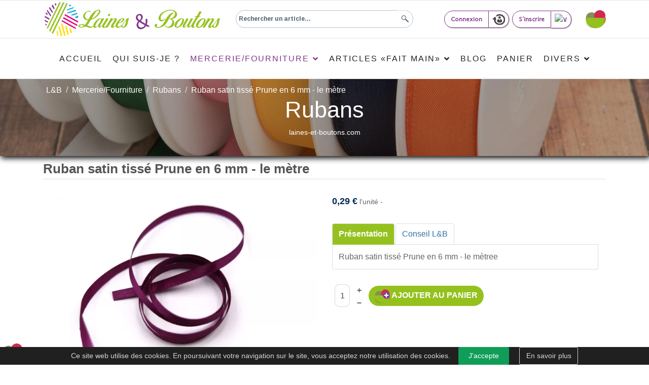

--- FILE ---
content_type: text/html; charset=utf-8
request_url: https://laines-et-boutons.com/mercerie-fourniture/rubans/rubans-5mm/produits/3083-ruban-satin-tisse-prune-en-6-mm-le-metre.html
body_size: 30669
content:

<!doctype html>
<html lang="fr-fr" dir="ltr">
    <head>
        <meta charset="utf-8">
        <meta name="viewport" content="width=device-width, initial-scale=1, shrink-to-fit=no">
        <link rel="canonical" href="https://laines-et-boutons.com/mercerie-fourniture/rubans/rubans-5mm/produits/3083-ruban-satin-tisse-prune-en-6-mm-le-metre.html">
        <base href="https://laines-et-boutons.com/mercerie-fourniture/rubans/rubans-5mm/produits/3083-ruban-satin-tisse-prune-en-6-mm-le-metre.html" />
	<meta http-equiv="content-type" content="text/html; charset=utf-8" />
	<meta name="keywords" content="tab,les,travaux,autres,couture,scrapbooking,adultes" />
	<meta name="description" content="{tab présentation}
ruban satin tissé prune en 6 mm - le mètree
{tab conseil l&amp;b}
pour la layette, les tricots enfants, les ouvrages adultes, le scrapbooking, la couture et autres travaux.....
{/tabs}" />
	<meta name="generator" content="HELIX_ULTIMATE_GENERATOR_TEXT" />
	<title>Ruban satin tissé Prune en 6 mm - le mètre - Laines &amp; Boutons</title>
	<link href="https://laines-et-boutons.com/mercerie-fourniture/rubans/rubans-5mm/produits/3083-ruban-satin-tisse-prune-en-6-mm-le-metre.html?limitstart=6&limit=6" rel="next" />
	<link href="/images/favicon1.png" rel="shortcut icon" type="image/vnd.microsoft.icon" />
	<link href="/media/com_hikashop/css/hikashop.css?v=450" rel="stylesheet" type="text/css" />
	<link href="/media/com_hikashop/css/frontend_default.css?t=1645641306" rel="stylesheet" type="text/css" />
	<link href="/media/com_hikashop/css/style_custom.css?t=1645102765" rel="stylesheet" type="text/css" />
	<link href="/media/com_hikashop/css/font-awesome.css?v=5.2.0" rel="stylesheet" type="text/css" />
	<link href="https://cdn.hikashop.com/shadowbox/shadowbox.css" rel="stylesheet" type="text/css" />
	<link href="/media/com_hikashop/css/notify-metro.css?v=450" rel="stylesheet" type="text/css" />
	<link href="/plugins/system/jce/css/content.css?9528f3d8ee8f4d0c75f77c6199005b86" rel="stylesheet" type="text/css" />
	<link href="/media/tabs/css/style.min.css?v=8.2.0" rel="stylesheet" type="text/css" />
	<link href="/media/com_rstbox/css/engagebox.css?9528f3d8ee8f4d0c75f77c6199005b86" rel="stylesheet" type="text/css" />
	<link href="//fonts.googleapis.com/css?family=Unna:100,100i,300,300i,400,400i,500,500i,700,700i,900,900i&subset=latin&display=swap" rel="stylesheet" media="none" onload="media=&quot;all&quot;" type="text/css" />
	<link href="//fonts.googleapis.com/css?family=Handlee:100,100i,300,300i,400,400i,500,500i,700,700i,900,900i&subset=latin&display=swap" rel="stylesheet" media="none" onload="media=&quot;all&quot;" type="text/css" />
	<link href="//fonts.googleapis.com/css?family=Roboto Condensed:100,100i,300,300i,400,400i,500,500i,700,700i,900,900i&subset=cyrillic-ext&display=swap" rel="stylesheet" media="none" onload="media=&quot;all&quot;" type="text/css" />
	<link href="/templates/arino/css/bootstrap.min.css" rel="stylesheet" type="text/css" />
	<link href="/plugins/system/helixultimate/assets/css/system-j3.min.css" rel="stylesheet" type="text/css" />
	<link href="/templates/arino/css/font-awesome.min.css" rel="stylesheet" type="text/css" />
	<link href="/templates/arino/css/fa-v4-shims.css" rel="stylesheet" type="text/css" />
	<link href="/templates/arino/css/template.css" rel="stylesheet" type="text/css" />
	<link href="/templates/arino/css/presets/default.css" rel="stylesheet" type="text/css" />
	<link href="/modules/mod_universal_ajaxlivesearch/cache/189/f91f0d9207f90afcf022b64237bf0c92.css" rel="stylesheet" type="text/css" />
	<link href="/components/com_sppagebuilder/assets/css/font-awesome-5.min.css?4c712525bbbcd041da9d1cec623f871f" rel="stylesheet" type="text/css" />
	<link href="/components/com_sppagebuilder/assets/css/font-awesome-v4-shims.css?4c712525bbbcd041da9d1cec623f871f" rel="stylesheet" type="text/css" />
	<link href="/components/com_sppagebuilder/assets/css/animate.min.css?4c712525bbbcd041da9d1cec623f871f" rel="stylesheet" type="text/css" />
	<link href="/components/com_sppagebuilder/assets/css/sppagebuilder.css?4c712525bbbcd041da9d1cec623f871f" rel="stylesheet" type="text/css" />
	<link href="/components/com_sppagebuilder/assets/css/magnific-popup.css" rel="stylesheet" type="text/css" />
	<link href="/components/com_sppagebuilder/assets/css/leaflet.css" rel="stylesheet" type="text/css" />
	<link href="/media/com_convertforms/css/convertforms.css?9528f3d8ee8f4d0c75f77c6199005b86" rel="stylesheet" type="text/css" />
	<link href="//fonts.googleapis.com/css?family=Poppins:100,100italic,200,200italic,300,300italic,400,400italic,500,500italic,600,600italic,700,700italic,800,800italic,900,900italic&display=swap" rel="stylesheet" type="text/css" />
	<link href="/modules/mod_universal_ajaxlivesearch/cache/181/e4f177f6336ffc58c862bdba1675aae0.css" rel="stylesheet" type="text/css" />
	<style type="text/css">

#hikashop_category_information_module_165 div.hikashop_subcontainer,
#hikashop_category_information_module_165 .hikashop_rtop *,#hikashop_category_information_module_165 .hikashop_rbottom * { background:#ffffff; }
#hikashop_category_information_module_165 div.hikashop_subcontainer,
#hikashop_category_information_module_165 div.hikashop_subcontainer span,
#hikashop_category_information_module_165 div.hikashop_container { text-align:center; }
#hikashop_category_information_module_165 div.hikashop_container { margin:10px 10px; }
#hikashop_category_information_module_165 .hikashop_subcontainer { -moz-border-radius: 5px; -webkit-border-radius: 5px; -khtml-border-radius: 5px; border-radius: 5px; }
#hikashop_category_information_module_157 div.hikashop_subcontainer,
#hikashop_category_information_module_157 .hikashop_rtop *,#hikashop_category_information_module_157 .hikashop_rbottom * { background:#ffffff; }
#hikashop_category_information_module_157 div.hikashop_subcontainer,
#hikashop_category_information_module_157 div.hikashop_subcontainer span,
#hikashop_category_information_module_157 div.hikashop_container { text-align:center; }
#hikashop_category_information_module_157 div.hikashop_container { margin:10px 10px; }
#hikashop_category_information_module_157 .hikashop_subcontainer { -moz-border-radius: 5px; -webkit-border-radius: 5px; -khtml-border-radius: 5px; border-radius: 5px; }
#hikashop_category_information_module_157 .hikashop_product_image { height:260px; }
#hikashop_category_information_module_157 .hikashop_product_image_subdiv { width:400px; }
#hikashop_category_information_module_211 div.hikashop_subcontainer,
#hikashop_category_information_module_211 .hikashop_rtop *,#hikashop_category_information_module_211 .hikashop_rbottom * { background:#ffffff; }
#hikashop_category_information_module_211 div.hikashop_subcontainer,
#hikashop_category_information_module_211 div.hikashop_subcontainer span,
#hikashop_category_information_module_211 div.hikashop_container { text-align:center; }
#hikashop_category_information_module_211 div.hikashop_container { margin:10px 10px; }
#hikashop_category_information_module_211 .hikashop_subcontainer { -moz-border-radius: 5px; -webkit-border-radius: 5px; -khtml-border-radius: 5px; border-radius: 5px; }.eboxCookieBar .eb-btn {
    min-width: 100px;
}html.error-page body .error-code, .article-list .article .article-header h1, .article-list .article .article-header h2, .article-list  .article .article-info > span.category-name, #sp-left .sp-module .sp-module-title, #sp-right .sp-module .sp-module-title, .article-details .article-header h1, .article-details .article-header h2, html.coming-soon body .coming-soon-title{font-family: 'Unna', sans-serif;text-decoration: none;}
.StripeButton {
margin-bottom:100px;
width: 100%;
}
.sp-megamenu-parent .sp-dropdown li.sp-menu-item {
  background-color: #fff !important;
}
.sp-megamenu-parent .sp-dropdown .sp-dropdown-inner {
  padding: 0px !important;
}
.hikabtn-success {
       margin-bottom: 20px;
}
.sp-page-title {
    margin-bottom: 10px;
}
#sp-header.header-sticky~section#sp-main-body {
    padding-top: 0px;
}
#sp-main-body {
    padding: 0px 0;
}
.notifyjs-corner {
    z-index: 999 !important;
}
.hikashop_subcontainer {
    padding-top: 0px;
    padding-bottom: 10px;
}
.thumbnail .hikashop_product_image img {
    border-radius: 10px;
}
.hikashop_product_quantity_input_div_default {
 vertical-align: middle;
 }
.table-bordered td, .table-bordered th {
    padding: 5px !important;
}
a#shop_terms_and_cond {
font-weight: 600;
font-size: 18px;
}

.hikabtn, .hika_j2 .btn {
color: #ffffff;
    background-color: #449d44;
    border-color: #ff0000;
border: 1px solid #ff0000;
border-radius: 30px;
}

.StripeElement {
      width: 500px !important;
}
a {
    color: #000000;
}
.logo-image-phone {
    height: 40px !important;
}
@media (max-width: 992px) {
#sp-top-bar #sp-logo {
    flex: 0 0 70%;
}
#sp-top-bar #sp-top2 {
    flex: 0 0 29% !important;
}
}


#sp-top-bar {
    padding: 2px 0;
    border-top: solid 1px #e5e5e5;
    border-bottom: solid 1px #e5e5e5;
}
.sp-megamenu-parent > li:hover > a {
  background: rgba(149, 193, 31, 0.8);
}
#fd .si-theme-foundry {
    display: none;
}

#sp-header.header-sticky {
    position: fixed;
    z-index: 990;
}
.dessous {
z-index: 0 !important;
}
.dessus {
z-index:90 !important;
}
.dessus1 {
z-index:1 !important;
}
.dessus2 {
z-index:2 !important;
}
.dessus3 {
z-index:3 !important;
}
.dessus4 {
z-index:4 !important;
}
.dessus5 {
z-index:5 !important;
}
#sp-page-builder .sppb-section-title .sppb-title-heading {
    margin-top: 0;
    font-size: 36px;
    line-height: 36px;
    margin-bottom: 15px;
    border: 0;
    color:#95c11f;
}
.convertforms.cf-success .cf-response {
    background-color: #95c11f;
    display: block;
}

.justify-content-end {
    justify-content: center;
}
.d-flex {
      display: block !important;
}
#sp-menu ul.sp-megamenu-parent {
    margin-left: auto !important;
    margin-right: auto !important;
}
.sp-megamenu-parent .sp-dropdown li.sp-menu-item>a {
padding: 2px 0;
}

.sp-megamenu-parent .sp-dropdown li.sp-menu-item.active>a {
  color: #82368c;
}
.sp-megamenu-parent .sp-dropdown li.sp-menu-item.active>a {
  color: #82368c;
}
.sp-megamenu-parent .sp-dropdown li.sp-menu-item.active>a {
box-shadow: 0 3px 5px 0 rgba(146, 198, 72, 0.7);
border-radius:0px;
background : #ffffff;
}

.sp-megamenu-parent > li.active > a, .sp-megamenu-parent > li.active:hover > a {
  color: #82368c;
}
.sp-megamenu-parent > li:hover > a {
  color: #82368c;
}
.sp-megamenu-parent .sp-mega-group {
box-shadow: 0 3px 5px 0 rgba(146, 198, 72, 0.7);
border-radius:0px;
background : #ffffff;
}
.sp-megamenu-parent .sp-mega-group > li > a{
    display: block;
    text-transform: uppercase !important;
    font-weight: none !important;
    margin-bottom: 0px;
box-shadow: 0 1px 1px 0 rgba(0,0,0,0.01);
background:#95c11f;
text-align :center;
}
.sp-megamenu-parent .sp-mega-group  > li > a:hover {
   background:#e7e17e7; !important;
}
.sp-megamenu-parent .sp-dropdown .sp-dropdown-inner {
background:#eeeeee;
    padding: 0px !important;
}
.sp-megamenu-parent > li > a, .sp-megamenu-parent > li > span {
    display: inline-block;
    padding: 0 10px !important;
}
.sp-megamenu-parent .sp-dropdown li.sp-menu-item {
display: block;
    font-weight: none !important;
    margin-bottom: 0px;
padding: 3px !important;
box-shadow: 0 1px 1px 0 rgba(0,0,0,0.1);
}
.sp-megamenu-parent .sp-dropdown .sp-dropdown-items :hover {
background:  #ededed !important;
}
.sp-megamenu-parent .sp-dropdown li.sp-menu-item > a {
      width: 100%;

}

.sp-megamenu-parent > li > a {

}




.sp-megamenu-parent .sp-mega-group>li>a {
    margin-bottom: 0px;
}
.sp-megamenu-parent {
    float: right;
}
.sp-megamenu-parent .sp-dropdown li.sp-menu-item > a:hover {
    color: #82368c;
    background: #e4e4e4;
    width: 100%;
    text-align: center;
}
.sp-megamenu-parent .sp-dropdown li.sp-menu-item > a {
    width: 100%;
    text-align: center;
}
.sp-megamenu-parent .sp-mega-group > li > a {
    width: 100%;
    text-align: center;
}
.sp-megamenu-parent .sp-mega-group > li > a:hover {
    color: #82368c !important;
    background: #e4e4e4 !important;
    width: 100%;
    text-align: center;
}
.sp-megamenu-parent .sp-dropdown .sp-dropdown-inner {
    box-shadow: 0 6px 12px 0 rgba(17, 33, 45, 0.04);
    padding: 5px;
}

.table-bordered td, .table-bordered th {
    padding: 50px;
}
.notifyjs-metro-warning {
    color: #ffffff !important;
    background-color: #ffcaca !important;
    border: 2px solid #ff0000 !important;
}
.ui-datepicker .ui-datepicker-title {
    margin: 0 2.3em;
    line-height: 1.8em;
    text-align: center;
    font-size: 12px;
}
.ui-state-default, .ui-widget-content .ui-state-default, .ui-widget-header .ui-state-default {
    font-size: 12px;
}
.ui-datepicker th {
    padding: .7em .3em;
    text-align: center;
    font-weight: bold;
    border: 0;
    font-size: 10px;
}
@media (max-width: 480px) {
#hikashop_product_top_part h1 {
    font-size: 18px !important;
}
}
@media (max-width: 480px) {
.sp-page-title {
    padding: 0px 0px 5px 0px !important;
}
}
#hikashop_image_main_thumb_div, .hikashop_product_main_image {
 height: auto !important;
}
.table th.hikashop_cart_product_price_title, .table th.hikashop_cart_product_quantity_title, .table th.hikashop_cart_product_total_title {
    text-align: center;
}
.table th.hikashop_cart_product_quantity_title {
    text-align: left;
}
.table th.hikashop_cart_product_price_title {
text-align:center !important;
}
@media only screen and (max-width: 760px), (max-device-width: 1024px) and (min-device-width: 768px) {
.hikashop_checkout_cart td.hikashop_cart_product_price_value span.visible-phone {
    margin-left: 5px;
    display: none !important;
}
}
.hikashop_checkout_cart td span.hikashop_product_price_before_discount {
    margin-right: 10px;
    display: none;
}
.hikashop_checkout_cart td span.visible-phone {
    display: none;
}
@media only screen and (max-width: 760px), (max-device-width: 1024px) and (min-device-width: 768px) {
.hikashop_product_main_image {
height: 260px !important;
}
}
@media only screen and (max-width: 760px), (max-device-width: 1024px) and (min-device-width: 768px) {
span.hikashop_product_price {
    color: #002c57;
    font-size: 14px !important;
}
}
@media only screen and (max-width: 760px), (max-device-width: 1024px) and (min-device-width: 768px) {
td.hikashop_cart_product_total_value {
display: none !important;
}
}
@media only screen and (max-width: 760px), (max-device-width: 1024px) and (min-device-width: 768px) {
.hikashop_wizardbar ul li {
    position: relative;
    float: left;
    height: 46px;
    padding: 0 10px 0 20px;
    margin: 0;
    font-size: 10px !important;
}
}
@media only screen and (max-width: 760px), (max-device-width: 1024px) and (min-device-width: 768px) {
.hikashop_checkout_cart td.hikashop_cart_product_name_value {
    width: 100%;
}
}
@media only screen and (max-width: 760px), (max-device-width: 1024px) and (min-device-width: 768px) {
.hikashop_checkout_cart table td {
    min-height: 25px;
    border: none;
    border-bottom: 1px solid #eee;
    position: relative;
    padding-left: 30% !important;
    font-size: 12px;
}
}
@media only screen and (max-width: 760px), (max-device-width: 1024px) and (min-device-width: 768px) {
.hikashop_cart_product_name a {
    font-size: 12px !important;
}
}
#sp-menu ul.sp-megamenu-parent {
    margin-left: auto !important;
margin-right: auto;
}
span.hikashop_product_price_full {
    color: #666;
    display: block;
    text-align: center;
    font-size: 14px !important;
}
.hikashop_product_name a {
    text-align: center;
}
.sp-scroll-up {
    margin-bottom: 20px;
}
a.hikashop_small_cart_checkout_link {
background-color: #ffffff;

}
a.hikabtn.hikashop_cart_proceed_to_checkout {
display: inline-block;
    margin-bottom: 0;
    font-weight: normal;
    text-align: center;
    vertical-align: middle;
    cursor: pointer;
    background-image: none;
    border: 1px solid transparent;
    white-space: nowrap;
    padding: 6px 12px;
    font-size: 15px;
    line-height: 1.2;
    border-radius: 4px;
    -webkit-user-select: none;
    -moz-user-select: none;
    -ms-user-select: none;
    user-select: none;
    color: #ffffff;
    background-color: #95c11f
    border-color: #95c11f;
border-radius:30px;
}
ul.hiakshop_filter_selected_list {
float: left;
}
.fa-times-circle:before {
    content: "\f057";
    margin-left: 10px;
margin-top:0px;
}
i.fa.fa-times-circle {
    margin-top: 0px !important;
    font-size: 17px;
}

span.hikashop_checkout_cart_coupon {
    color: #e83e8c;
    font-size: 18px;
    font-style: normal;
    font-family: arial;
float: right;
}
@media only screen and (max-width: 768px) {
.hikashop_product_characteristics_table td, .hikashop_product_options_table td {
    font-size: 12px;
}
}
label {
    display: inline-block;
    margin-bottom: .5rem;
    margin-top: .5rem;
}
.sp-slider .sp-item img {
display: inline-flex !important;
    width: auto;
    height: 200px;
}
span.hikashop_product_price_per_weight_unit {
    color: #e83e8c;
    font-size: 17px;
    font-weight:600;
    font-family: arial;
}
.rl_tabs.top>ul.nav-tabs>li.active a {
       background: #95c11f !important;
    color: #ffffff !important;
    font-weight: 600;
}

input#filter_text_Quecherchez_vous_12 {
height: 38px;
    padding: 15px;
}
div.hikashop_shipping_group {
    border: #cccccc solid 1px;
    border-radius: 10px;
    padding: 10px;
    margin-bottom: 10px;
}
span.hikashop_checkout_shipping_price {
font-size: 19px;
font-weight: 700;
color: #95c11f;
}
span.hikashop_checkout_shipping_cost{
font-size: 19px;
font-weight: 700;
color: #95c11f;
}
.hikashop_products_listing_main .hikashop_product_several_prices{ display:none; }

img.hikashop_product_checkout_cart_image {
width: 70px !important; 
}
span.hikashop_product_price_before_discount {
    margin-right: 10px;
}
img.hikashop_child_image {
    margin: 2px;
    height: 80px;
    display: inline-block;
}
@media (min-width: 720px) {
div.hikashop_filter_collapsable_content_mobile {
    display: block;
    padding: 0px 0px 0px 25px;
}
}
/*
@media (min-width: 720px) {
#filter_CacherLePessah_16_hikashop_category_information_menu_295, #filter_CacherLePessah_16_hikashop_category_information_menu_323 {
margin-top:-11px;
margin-left: 10px;
}
}
@media (max-width: 720px) {
#filter_CacherLePessah_16_hikashop_category_information_menu_295, #filter_CacherLePessah_16_hikashop_category_information_menu_323, .hikashop_filter_TrierparPrix_9{
margin-top:10px;
margin-bottom:5px;
}

}
.hikashop_filter_title {
    color: #555;
    font-weight: bold;
    font-size: 0px !important;
    margin-bottom: 1px;
    display: block;
    margin-bottom: -35px !important;
}
*/
.hikashop_filter_checkbox {
    margin-left: 14px;
}
i.fa.fa-sync {
    margin-top: 10px;
    font-size: 17px;
}
i.fa.fa-times-circle {
    margin-top: 10px;
    font-size: 17px;
}

.hikashop_filter_fieldset h3 {
    font-size: 20px;
}
.close-offcanvas {
    width: 38px;
    height: 38px;
line-height: 38px;
}
.offcanvas-menu .offcanvas-inner .sp-module ul.menu > li > a {
    text-transform: uppercase;
    padding: 10px 30px 10px 0px;
}

.sp-slider .sp-item img {

}
.sp-dropdown-inner {
    box-shadow: 0 3px 5px 0 rgba(0, 0, 0, 0.2);
    padding: 0px 5px 0px 5px !important;
border:1px solid #82368c;
border-radius:0px;
background-color: #fefefe !important;
}
.menuviande{
background: #FFFFFF !important;
}

a.hikawishlist {
    font-size: 11px;
}
.sp-page-title .breadcrumb > li > a, .sp-page-title .breadcrumb > li span {
    font-weight: 400;
    color: #fff;
}
.sp-page-title .breadcrumb > li.float-left {
    font-weight: 500;
    letter-spacing: 2px;
    text-transform: uppercase;
    color: #ffffff;
}
.contact-info ul li strong {
color:#000000 !important;
}
.offcanvas-menu .offcanvas-inner .sp-module ul > li.menu-parent > a > .menu-toggler:after {
font-size:20px;
}
#sp-left .sp-module:first-child {
    border: solid 1px lightgray;
    padding: 10px 0px 10px 10px !important;
border-radius: 10px;
font-size: 14px;
}
.hikashop_filter_title {
    color: #555;
    font-weight: bold;
    font-size: 16px;
    margin-bottom: 1px;
    display: block;
}

input#hikashop_filter_button_hikashop_category_information_menu_323.hikabtn {
margin-left : 30px;
width: 100px;
height:40px;
background-color: #cccccc;
}
input#hikashop_filter_button_module_323.hikabtn {
margin-left : 30px;
width: 100px;
height:40px;
background-color: #cccccc;
}
input#hikashop_filter_button_hikashop_category_information_menu_291.hikabtn {
margin-left : 30px;
width: 100px;
height:40px;
background-color: #cccccc;
}
input#hikashop_filter_button_module_170.hikabtn {
margin-left : 30px;
width: 100px;
height:40px;
background-color: #cccccc;
}
input#filter_text_Produits_1 {
height:15px;
margin-left:10px;
}

.offcanvas-menu .offcanvas-inner {
    padding: 100px 30px 30px;
    z-index: 999 !important;
}
.offcanvas-menu {
    z-index: 999;
height: 100%;
position: fixed;
}
.offcanvas-overlay {
    z-index: 999;
}

.hkform-horizontal  input[type="text"]:not(.form-control), input[type="email"]:not(.form-control), input[type="url"]:not(.form-control), input[type="date"]:not(.form-control), input[type="password"]:not(.form-control), input[type="search"]:not(.form-control), input[type="tel"]:not(.form-control), input[type="number"]:not(.form-control), select:not(.form-control) {
    padding-top: 7px !important;
padding-bottom:7px !important;
padding-left: 5px !important;
}

input[type="password"]:not(.form-control) {
padding-left: 25px !important;
}
input#username.inputbox {
padding-left: 5px !important;
}
input#passwd.inputbox{
padding-left: 5px !important;
}
input#register_password.hkform-control.validate-password{
padding-left: 5px !important;
}
input#register_password2.hkform-control.validate-password{
padding-left: 5px !important;
}

.rechercher {
margin-top:2px !important;
}
.selectBtn .loginBtn:first-child {
border-radius: 30px 0px 0px 30px;
}
.rightBtn {
border-radius: 0px 30px 30px 0px !important;
}

.hikashop_checkout_payment_name {
    font-size: 16px;
}
.hikashop_checkout_shipping_name {
    font-size: 17px;
}
@media (min-width: 720px) {
.hikashop_wizardbar ul li:nth-child(1) {
    border-radius: 30px 0px 0px 30px;
}
.hikashop_wizardbar {
border-radius: 30px;
}
}
#hikashop_checkout_cart_final_total_title {
    font-size: 16px;
}
.hikashop_cart_title {
    font-size: 14px;
}
.hikashop_checkout_cart td {
    vertical-align: middle;
}
#sp-footer {
background: #ededed;
    color: #000;
}
#sp-bottom {
    background-color: rgba(149, 193, 31, 0.1);
    color: #95c11f;
padding: 20px 0px 0px 0px;
}
.acysubbuttons .btn-primary, .sppb-btn-primary {
    border-color: #95c11f;
    background-color: #95c11f;
    height: 60px;
}
.sp-page-title .breadcrumb {
    background: none;
    padding: 0;
    margin: 0px 0 0 0;
}
.sp-page-title {
    padding: 10px 0px 40px 0px;
background-size: cover;
filter: drop-shadow(2px 4px 6px black);
color: #ffffff;
}
.bordures {
border-radius:3 0px !important;
}

#ajax-search-button181 .magnifier {
height: 35px;
}
#ajax-search-button181 {
    height: 25px;
    width: 32px;
    border: 0px #1186bb solid;
}
.dj_chrome input#suggestion-area181, .dj_ie input#suggestion-area181 {
    top: 0px;
    display: none;
}
input#search-area181 {
    background: #ffffff;
height:35px;
border-right: 1px #b2c4d4 solid;
border-radius:30px;
}
#offlajn-ajax-search181 .offlajn-ajax-search-inner {
    width: 100%;
    background: #ffffff;
}
.hika_j2 .btn-primary, .hikabtn-primary {
    color: #fff;
    background-color: #95c11f;
}
.sp-megamenu-parent {
    margin: 0 auto;
    float: none; text-align: center;}

.hikabtn-success {
    color: #fff;
font-size:16px;
text-transform: uppercase;
    font-weight: bold;
    background-color: #95c11f;
    border-color: #ffffff;
    border-radius: 30px;
    padding: 10px 20px 10px 20px;
}

.hikashop_cart_product_name a {
    font-size: 18px;
}
div.hikashop_subcontainer, .hikashop_subcontainer {
    border: solid 1px #e1e1e1;
 border-radius: 10px !important;
}
.hikashop_category_name a {
    color: #666;
    font-size: 18px;
}
.hikashop_product_name a {
    color: #666;
    font-size: 16px;
}
.hika_toolbar a img{
display: none;
}
.hikashop_small_cart_total_title {
color:#002c57;
}
.hikashop_small_cart_checkout_link {
border: solid 1px #002c57;
border-radius:30px;
padding: 5px 5px 5px 5px;
font-size: 15px;
color:#002c57;
}
.hikashop_tabs_ul li {
    display: inline;
    background-color: #fcfcfc;
    padding: 10px 20px 10px 20px;
    border: solid 1px #E7E7E7;
    z-index: 2;
    font-weight: normal;
    font-size: 18px;
}
.hikashop_tabs_ul li {
    display: inline;
    background-color: #fcfcfc;
    padding: 10px 20px 10px 20px;
    border: solid 1px #E7E7E7;
    z-index: 2;
    font-weight: normal;
    font-size: 18px;
}
#hikashop_product_top_part h1 {
    font-size: 26px;
}
span.hikashop_product_price {
color: #002c57;
font-size: 18px;
font-style: normal;
font-family: arial;
}
span.hikashop_checkout_cart_final_total,  .hikashop_checkout_cart_subtotal, .hikashop_checkout_cart_shipping, span.hikashop_checkout_cart_taxes{
color: #002c57;
font-size: 18px;
font-style: normal;
font-family: arial;
}
@media (min-width: 720px) {
span.hikashop_checkout_cart_final_total,  .hikashop_checkout_cart_subtotal, .hikashop_checkout_cart_shipping, span.hikashop_checkout_cart_taxes{
float: right;
}
}
input.hikashop_product_quantity_field {
    width: 50px !important;
    height: 45px !important;
border-radius: 10px !important;
    border-color: #cccc !important;
}
a.hikawishlist {
    color: #fff;
    background-color: #e83e8c;
    border-color: #ffffff;
    border-radius: 20px;
    padding: 10px 20px 10px 20px;
}
a.hikacart img {
    display: inline-block;
}
a.hikacart {
    color: #fff;
font-size:16px;
text-transform: uppercase;
    font-weight: bold;
    background-color: #95c11f;
    border-color: #ffffff;
    border-radius: 30px;
    padding: 5px 12px 5px 12px;

}
@media only screen and (max-width: 768px) {
.loginWndInside {
width:250px !important;
}
}

/*
@media (max-width: 768px) {
.rightBtn {
    border-left-width: 1px;
    border-radius: 30px !important;
display: none !important;
}
#sp-top-bar #sp-top2 .sp-column .sp-module-content a img {
    width: 18px !important;
}
.selectBtn .loginBtn:first-child {
   display: none;
}
}
*/

.sp-megamenu-wrapper .item-header > a {
    pointer-events: all;
}

.sp-megamenu-parent .sp-dropdown li.sp-menu-item > a {
      width: 100%;
font-family: 'Handlee';

}
.sp-megamenu-parent .sp-mega-group {
    list-style: none;
padding: 0px 0px 5px 0px;

}
.sp-megamenu-parent .sp-mega-group > li > a {
padding: 10px 0px 10px 0px;
color:#ffffff;
border: 1px solid #f0f0f0;
border-radius: 0px;
font-size: 14px;
}
.sp-megamenu-parent .sp-mega-group > li : hover {
background:  #cccccc !important;
}
.sp-megamenu-parent .sp-mega-group :hover {
border-radius: 0px;
}
.sp-megamenu-parent .sp-dropdown li.sp-menu-item {
{
background:  #ffffff !important;
}
.sp-megamenu-parent .sp-dropdown .sp-dropdown-items :hover {
background:  #ffffff !important;
}
li.sp-menu-item {
background : #ffffff !important;
}
.sp-megamenu-parent .sp-mega-group 
 .menuviande :hover{
background: #FFFFFF !important;
}
sp-mega-group.menuviande :hover{
background: #FFFFFF !important;
}



.sp-megamenu-parent .sp-mega-group  > li > a: hover {
   background:#cccccc; !important;
}

.sp-megamenu-parent > li > a, .sp-megamenu-parent > li > span {
    display: inline-block;
padding: 0 14px !important;

}body{font-family: 'Handlee', sans-serif;font-size: 14px;font-weight: 400;text-decoration: none;}
@media (max-width:767px){body{font-size: 13px;}
}
h1{font-family: 'Roboto Condensed', sans-serif;font-size: 40px;text-decoration: none;}
@media (max-width:767px){h1{font-size: 40px;}
}
h2{font-family: 'Roboto Condensed', sans-serif;font-size: 26px;text-decoration: none;}
@media (max-width:767px){h2{font-size: 22px;}
}
h3{font-family: 'Handlee', sans-serif;font-size: 30px;text-decoration: none;}
@media (max-width:767px){h3{font-size: 30px;}
}
h4{font-family: 'Roboto Condensed', sans-serif;font-size: 21px;text-decoration: none;}
@media (max-width:767px){h4{font-size: 17px;}
}
.cat-header-link small{font-family: 'Handlee', sans-serif;font-size: 14px;text-decoration: none;}
.logo-image {height:36px;}.logo-image-phone {height:36px;}#sp-bottom{ background-color:#95C11F;margin:30px 0px 0px 0px; }
        #cf_2 .cf-btn:after { 
            border-radius: 5px
        }
    .convertforms {
                --color-primary: #4285F4;
--color-success: #0F9D58;
--color-danger: #DB4437;
--color-warning: #F4B400;
--color-default: #444;
--color-grey: #ccc;

            }
        #cf_2 {
                --font: Arial;
--background-color: rgba(255, 255, 255, 1);
--border-radius: 0px;
--label-color: #333333;
--label-size: 15px;
--input-color: #333333;
--input-text-align: left;
--input-background-color: #ffffff;
--input-border-color: #c4c4c4;
--input-border-radius: 5px;
--input-size: 15px;
--input-padding: 9px 15px;

            }
        /*
@media only screen and (max-width: 600px) {
 .ial-window.first-child {
  	left: 20px !important;
  	}
}
*/
#hikashop_category_information_module_184 div.hikashop_subcontainer,
#hikashop_category_information_module_184 .hikashop_rtop *,#hikashop_category_information_module_184 .hikashop_rbottom * { background:#ffffff; }
#hikashop_category_information_module_184 div.hikashop_subcontainer,
#hikashop_category_information_module_184 div.hikashop_subcontainer span,
#hikashop_category_information_module_184 div.hikashop_container { text-align:center; }
#hikashop_category_information_module_184 div.hikashop_container { margin:10px 10px; }
#hikashop_category_information_module_184 .hikashop_subcontainer { -moz-border-radius: 5px; -webkit-border-radius: 5px; -khtml-border-radius: 5px; border-radius: 5px; }
	</style>
	<script type="application/json" class="joomla-script-options new">{"csrf.token":"5633a938235e32bdace222ae2b4d2379","system.paths":{"root":"","base":""},"rl_tabs":{"use_hash":1,"reload_iframes":0,"init_timeout":0,"urlscroll":0},"data":{"breakpoints":{"tablet":991,"mobile":480},"header":{"stickyOffset":"100"}},"system.keepalive":{"interval":3600000,"uri":"\/component\/ajax\/?format=json"},"com_convertforms":{"baseURL":"\/component\/convertforms","debug":false},"joomla.jtext":{"COM_CONVERTFORMS_INVALID_RESPONSE":"R\u00e9ponse invalide","COM_CONVERTFORMS_INVALID_TASK":"T\u00e2che invalide"}}</script>
	<script src="/media/jui/js/jquery.min.js?9528f3d8ee8f4d0c75f77c6199005b86" type="text/javascript"></script>
	<script src="/media/jui/js/jquery-noconflict.js?9528f3d8ee8f4d0c75f77c6199005b86" type="text/javascript"></script>
	<script src="/media/com_hikashop/js/hikashop.js?v=450" type="text/javascript"></script>
	<script src="https://cdn.hikashop.com/shadowbox/shadowbox.js" type="text/javascript"></script>
	<script src="/media/jui/js/jquery-migrate.min.js?9528f3d8ee8f4d0c75f77c6199005b86" type="text/javascript"></script>
	<script src="/media/com_hikashop/js/notify.min.js?v=450" type="text/javascript"></script>
	<script src="/plugins/system/smooth_scroll_anchors/jquery.smooth-scroll.min.js" type="text/javascript"></script>
	<script src="/plugins/system/smooth_scroll_anchors/adapter-2.10.js" type="text/javascript"></script>
	<script src="/media/system/js/core.js?9528f3d8ee8f4d0c75f77c6199005b86" type="text/javascript"></script>
	<script src="/media/tabs/js/script.min.js?v=8.2.0" type="text/javascript"></script>
	<script src="/media/com_rstbox/js/vendor/velocity.js?9528f3d8ee8f4d0c75f77c6199005b86" type="text/javascript"></script>
	<script src="/media/com_rstbox/js/vendor/velocity.ui.js?9528f3d8ee8f4d0c75f77c6199005b86" type="text/javascript"></script>
	<script src="/media/com_rstbox/js/engagebox.js?9528f3d8ee8f4d0c75f77c6199005b86" type="text/javascript"></script>
	<script src="/media/com_rstbox/js/animations.js?9528f3d8ee8f4d0c75f77c6199005b86" type="text/javascript"></script>
	<script src="/templates/arino/js/popper.min.js" type="text/javascript"></script>
	<script src="/templates/arino/js/bootstrap.min.js" type="text/javascript"></script>
	<script src="/templates/arino/js/main.js" type="text/javascript"></script>
	<script src="https://laines-et-boutons.com/modules/mod_universal_ajaxlivesearch/engine/dojo.js" type="text/javascript"></script>
	<script src="https://ajax.googleapis.com/ajax/libs/dojo/1.6/dojo/dojo.xd.js" type="text/javascript"></script>
	<script src="/modules/mod_universal_ajaxlivesearch/cache/189/c5a1e4bd2760e418bd2a6a24259dd14a.js" type="text/javascript"></script>
	<script src="/components/com_sppagebuilder/assets/js/jquery.parallax.js?4c712525bbbcd041da9d1cec623f871f" type="text/javascript"></script>
	<script src="/components/com_sppagebuilder/assets/js/sppagebuilder.js?4c712525bbbcd041da9d1cec623f871f" defer="defer" type="text/javascript"></script>
	<script src="/components/com_sppagebuilder/assets/js/jquery.magnific-popup.min.js" type="text/javascript"></script>
	<script src="/components/com_sppagebuilder/assets/js/leaflet.js" type="text/javascript"></script>
	<script src="/components/com_sppagebuilder/assets/js/leaflet.provider.js" type="text/javascript"></script>
	<!--[if lt IE 9]><script src="/media/system/js/polyfill.event.js?9528f3d8ee8f4d0c75f77c6199005b86" type="text/javascript"></script><![endif]-->
	<script src="/media/system/js/keepalive.js?9528f3d8ee8f4d0c75f77c6199005b86" type="text/javascript"></script>
	<script src="/media/com_convertforms/js/site.js?9528f3d8ee8f4d0c75f77c6199005b86" type="text/javascript"></script>
	<script src="https://www.google.com/recaptcha/api.js?render=explicit&hl=fr-FR" type="text/javascript"></script>
	<script src="/modules/mod_improved_ajax_login/script/improved_ajax_login.js?v=2.7.308" type="text/javascript"></script>
	<script src="/modules/mod_improved_ajax_login/themes/elegant/theme.js?v=2.7.308" type="text/javascript"></script>
	<script src="/modules/mod_universal_ajaxlivesearch/cache/181/c5a1e4bd2760e418bd2a6a24259dd14a.js" type="text/javascript"></script>
	<script src="/plugins/hikashop/cartnotify/media/notify.js" type="text/javascript"></script>
	<script type="text/javascript">
;jQuery(function($){
        $("input[type='file'][name^='jform[improved]']").each(function(){
          $(this).next().next().html(this.size + "MB");
        });
        });
window.hikashopFieldsJs = {
	'reqFieldsComp': {},
	'validFieldsComp': {},
	'regexFieldsComp': {},
	'regexValueFieldsComp': {}
};
function hikashopToggleFields(new_value, namekey, field_type, id, prefix) {
	if(!window.hikashop) return false;
	return window.hikashop.toggleField(new_value, namekey, field_type, id, prefix);
}
if(!window.localPage) window.localPage = {};
window.localPage.cartRedirect = function(cid,pid,resp){window.location="/mon-panier2/checkout.html";};
window.localPage.wishlistRedirect = function(cid,pid,resp){window.location="/mercerie-fourniture/rubans/product/listing.html";};

try{ Shadowbox.init(); }catch(e){ console.log("Shadowbox not loaded"); }

(function(){window.Oby.registerAjax("hkContentChanged",function(){Shadowbox.clearCache();Shadowbox.setup();});})();
window.hikashop.translations_url = "/mercerie-fourniture/rubans/translations/load.html";window.hikashop.translations_url = "/mercerie-fourniture/rubans/translations/load.html";window.hikashop.translations_url = "/mercerie-fourniture/rubans/translations/load.html";window.hikashop.translations_url = "/mercerie-fourniture/rubans/translations/load.html";
                SmoothScrollAnchors
                    .setSelector("a")
                    .setSmoothScrollDuration(500)
                    .setVerticalMargin(-80)
                    .setVerticalMarginMobile(-10)
                    .setUseHash(1)
                    .smooth()
                    .smoothPageLoad(0);
            template="arino";
jQuery.notify.defaults({"arrowShow":false,"globalPosition":"top right","elementPosition":"top right","clickToHide":true,"autoHideDelay":2000,"autoHide":true});
window.cartNotifyParams = {"reference":"global","img_url":"\/media\/com_hikashop\/images\/icons\/icon-32-newproduct.png","redirect_url":"","redirect_delay":"4000","title":"Produit ajout\u00e9 au panier","text":"Produit ajout\u00e9 avec succ\u00e8s au panier","wishlist_title":"Produit ajout\u00e9 \u00e0 la liste de souhaits","wishlist_text":"Le produit a \u00e9t\u00e9 ajout\u00e9 \u00e0 la liste de souhaits","list_title":"Produits ajout\u00e9s au panier","list_text":"Produits ajout\u00e9s au panier avec succ\u00e8s","list_wishlist_title":"Produits ajout\u00e9s \u00e0 la liste de souhaits","list_wishlist_text":"Produits ajout\u00e9s \u00e0 la liste de souhaits avec succ\u00e8s","err_title":"Ajout du produit au panier impossible","err_text":"Ajout du produit au panier impossible","err_wishlist_title":"Ajout du produit \u00e0 la liste de souhaits impossible","err_wishlist_text":"Ajout du produit \u00e0 la liste de souhaits impossible"};

	</script>
	<link rel="canonical" href="https://laines-et-boutons.com/mercerie-fourniture/rubans/rubans-5mm/produits/3083-ruban-satin-tisse-prune-en-6-mm-le-metre.html" />
	<script type="text/javascript">
dojo.addOnLoad(function(){
    document.search = new AJAXSearchelegant({
      id : '189',
      node : dojo.byId('offlajn-ajax-search189'),
      searchForm : dojo.byId('search-form189'),
      textBox : dojo.byId('search-area189'),
      suggestBox : dojo.byId('suggestion-area189'),
      searchButton : dojo.byId('ajax-search-button189'),
      closeButton : dojo.byId('search-area-close189'),
      searchCategories : dojo.byId('search-categories189'),
      productsPerPlugin : 3,
      dynamicResult : '1',
      searchRsWidth : 230,
      searchImageWidth : '80',
      minChars : 1,
      searchBoxCaption : 'Rechercher un produit...',
      noResultsTitle : 'Pas de résultat (0)',
      noResults : 'Aucun produit trouvé',
      searchFormUrl : '/index.php',
      enableScroll : '1',
      showIntroText: '1',
      scount: '10',
      lang: '',
      stext: 'No results found. Did you mean?',
      moduleId : '189',
      resultAlign : '0',
      targetsearch: '10',
      linktarget: '0',
      keypressWait: '100',
      catChooser : 0,
      searchResult : 1,
      seemoreEnabled : 1,
      seemoreAfter : 30,
      keywordSuggestion : '0',
      seeMoreResults : 'Voir plus de produits...',
      resultsPerPage : '4',
      resultsPadding : '10',
      controllerPrev : 'PREV',
      controllerNext : 'NEXT',
      fullWidth : '1',
      resultImageWidth : '80',
      resultImageHeight : '80',
      showCat : '1',
      voicesearch : '0'
    })
  });</script>
	<link rel="stylesheet" href="/modules/mod_improved_ajax_login/cache/180/8edb466f97b12f08035646e4b3118c37.css" type="text/css" />
	<script data-cfasync="false">
document[(_el=document.addEventListener)?'addEventListener':'attachEvent'](_el?'DOMContentLoaded':'onreadystatechange',function(){
  if (!_el && document.readyState != 'complete') return;
  new ImprovedAJAXLogin({
    id: 180,
    isGuest: 1,
    oauth: {},
    bgOpacity: 40/100,
    returnUrl: 'index.php?Itemid=101',
    border: parseInt('f5f5f5|*|1||px|*|82368c|*|9|*|'.split('|*|')[1]),
    padding: 4,
    useAJAX: 0,
    openEvent: 'onclick',
    wndCenter: 0,
    regPopup: 1,
    dur: 300,
    timeout: 0,
    base: '/',
    theme: 'elegant',
    socialProfile: '',
    socialType: 'btnIco',
    cssPath: '/modules/mod_improved_ajax_login/cache/180/8edb466f97b12f08035646e4b3118c37.css',
    regPage: 'hikashop',
    captcha: '6LdvRZweAAAAAIj1H7BpHNOGbkb4qSJQC8Dtuz0j',
    captchaVer: '2.0',
    showHint: 0,
    geolocation: false,
    windowAnim: '',
    maxfilesize: 30*1024*1024
  });
});
</script>
	<script data-cfasync="false">
document[(_el=document.addEventListener)?'addEventListener':'attachEvent'](_el?'DOMContentLoaded':'onreadystatechange',function(){
  if (!_el && document.readyState != 'complete') return;
  var $ = window.jq183||jQuery;
  jQuery('.ial-window').first().addClass('first-child');
jQuery('.regBtn.selectBtn img').attr('src','https://europ-cacher.fr/images/plusicon.png');
});
</script>
	<script type="text/javascript">
dojo.addOnLoad(function(){
    document.search = new AJAXSearchelegant({
      id : '181',
      node : dojo.byId('offlajn-ajax-search181'),
      searchForm : dojo.byId('search-form181'),
      textBox : dojo.byId('search-area181'),
      suggestBox : dojo.byId('suggestion-area181'),
      searchButton : dojo.byId('ajax-search-button181'),
      closeButton : dojo.byId('search-area-close181'),
      searchCategories : dojo.byId('search-categories181'),
      productsPerPlugin : 3,
      dynamicResult : '1',
      searchRsWidth : 350,
      searchImageWidth : '80',
      minChars : 1,
      searchBoxCaption : 'Rechercher un article...',
      noResultsTitle : 'Pas de résultat (0)',
      noResults : 'Aucun produit trouvé',
      searchFormUrl : '/index.php',
      enableScroll : '1',
      showIntroText: '1',
      scount: '10',
      lang: '',
      stext: 'No results found. Did you mean?',
      moduleId : '181',
      resultAlign : '0',
      targetsearch: '10',
      linktarget: '0',
      keypressWait: '100',
      catChooser : 0,
      searchResult : 1,
      seemoreEnabled : 1,
      seemoreAfter : 30,
      keywordSuggestion : '0',
      seeMoreResults : 'Voir plus de produits...',
      resultsPerPage : '4',
      resultsPadding : '10',
      controllerPrev : 'PREV',
      controllerNext : 'NEXT',
      fullWidth : '1',
      resultImageWidth : '80',
      resultImageHeight : '80',
      showCat : '1',
      voicesearch : '0'
    })
  });</script>
    




	</head>
    <body class="site helix-ultimate hu com-hikashop view-product layout-show task-show itemid-307 fr-fr ltr sticky-header layout-fluid offcanvas-init offcanvs-position-left">
    
    <div class="body-wrapper">
        <div class="body-innerwrapper">
                        
<section id="sp-top-bar" >

						<div class="container">
				<div class="container-inner">
			
	
<div class="row">
	<div id="sp-logo" class="col-lg-4 "><div class="sp-column "><a id="offcanvas-toggler" aria-label="Navigation" class="offcanvas-toggler-left d-block d-lg-none" href="#"><span class="fa fa-bars" aria-hidden="true" title="Navigation"></span></a><div class="logo"><a href="/"><img class="logo-image d-none d-lg-inline-block" src="/images/logo-5-finale.png" alt="Laines & Boutons"><img class="logo-image-phone d-inline-block d-lg-none" src="/images/logo5f-mobile.png" alt="Laines & Boutons"></a></div></div></div><div id="sp-top1" class="col-lg-2 d-none d-sm-none d-md-block"><div class="sp-column "><div class="sp-module rechercher"><div class="sp-module-content">
<div id="offlajn-ajax-search181" class="rechercher">
  <div class="offlajn-ajax-search-container">
    <form id="search-form181" action="/tous-les-produits/product/listing/filter_Quecherchez_vous_12-te.html" method="get" onSubmit="return false;">
    <div class="offlajn-ajax-search-inner">
                <input type="text" name="filter_Quecherchez_vous_12" id="search-area181" value="" autocomplete="off" />
                  <input type="text" tabindex="-1" name="searchwordsugg" id="suggestion-area181" value="" autocomplete="off" />
              <div id="search-area-close181"></div>
      <div id="ajax-search-button181"><div class="magnifier"></div></div>
      <div class="ajax-clear"></div>
    </div>
  </form>
  <div class="ajax-clear"></div>
  </div>
    </div>
<div class="ajax-clear"></div>
<svg style="position:absolute" height="0" width="0"><filter id="searchblur"><feGaussianBlur in="SourceGraphic" stdDeviation="3"/></filter></svg>
</div></div></div></div><div id="sp-top2" class="col-lg-6 "><div class="sp-column "><div class="sp-module "><div class="sp-module-content"><div id="mod_improved_ajax_login-180" class="">

                <a class="logBtn selectBtn" onclick="return false" href="/mon-profil.html?view=login">
              		<span class="loginBtn leftBtn">
      			Connexion      		</span><span class="loginBtn rightBtn">&nbsp;<img src="https://laines-et-boutons.com/modules/mod_improved_ajax_login/themes/elegant/images/arrow.png" alt="\/" width="10" height="7"/>&nbsp;</span>
              </a>
    	<div class="ial-window">
        <div class="loginWndInside">
          <div class="ial-arrow-up">
            <div style="position:relative">
    					<div class="upArrowOutside"></div>
    					<div class="upArrowInside"></div>
            </div>
    			</div>
    			<span class="ial-close loginBtn"><img src="https://laines-et-boutons.com/modules/mod_improved_ajax_login/themes/elegant/images/x.png" alt="x" width="8" height="10"/></span>
          



<form action="/mercerie-fourniture/rubans.html" method="post" name="ialLogin" class="ial-login  ialLoginBaseForm">
    <div class="gi-elem gi-wide">
    <h3 class="loginH3">Connexion à votre compte client</h3>
  </div>
  
  <div class="gi-elem gi-wide">
    <input id="userTxt" class="loginTxt" name="email" type="text" placeholder="E-mail"
     autocomplete="off"/>
  </div>
  <div class="gi-elem gi-wide">
    <input id="passTxt" class="loginTxt" name="password" type="password" placeholder="Mot de passe" autocomplete="off" />
  </div>
    <div class="gi-elem gi-wide">
    <button class="loginBtn ial-submit" id="submitBtn"><span><i class="ial-load"></i><span>Connexion</span></span></button>
  </div>
  <div class="gi-elem gi-wide">
          <label class="ial-check-lbl smallTxt" for="keepSigned">
  		  <input id="keepSigned" name="remember" type="checkbox" class="ial-checkbox" checked="checked" />
  			Se souvenir de moi  		</label>
  	  	<div style="float:right; line-height:0; min-width: 100px;">
            		<a class="frg_reset forgetLnk" href="/mon-profil.html?view=reset">Mot de passe oublié ?</a><br />
                  	</div>
  </div>
  <br style="clear:both" />
	<input type="hidden" name="option" value="com_users" />
	<input type="hidden" name="task" value="user.login" />
	<input type="hidden" name="return" value="aW5kZXgucGhwP0l0ZW1pZD0xMDE=" />
  <input type="hidden" name="lang" value="fr-FR" />
	<input type="hidden" name="5633a938235e32bdace222ae2b4d2379" value="1" /></form>
<form name="saved" style="display:none">
    <input type="text" name="email" id="saveduser" />
  <input type="password" name="password" id="savedpass" />
</form>



        </div>
    	</div>
            <a class="resetBtn selectBtn" style="display:none"></a>
    <div class="ial-window">
      <div class="loginWndInside">
  		<span class="ial-close loginBtn"><img src="https://laines-et-boutons.com/modules/mod_improved_ajax_login/themes/elegant/images/x.png" alt="x" width="8" height="10"/></span>
        <form action="/component/users/?task=reset.request&amp;Itemid=101" method="post" class="ial-login ialResetForm" name="ialLoginReset">
  <div class="gi-elem">
    <h3 class="loginH3">Réinitialisation de mot de passe</h3>
  </div>
  <div class="gi-elem">
    <span class="smallTxt">Veuillez saisir l'adresse e-mail associée à votre compte d'utilisateur. Un code de vérification vous sera adressé. Lorsque vous le recevrez, vous pourrez choisir un nouveau mot de passe<br/><br/></span>
  </div>
  <div class="gi-elem ial-email1">
    <input id="resetEmail" class="loginTxt" name="jform[email]" type="text" placeholder="Adresse e-mail" />
  </div>
  <div class="gi-elem">
    <div id="resetCaptcha" class="ial-recaptcha" data-sitekey="6LdvRZweAAAAAIj1H7BpHNOGbkb4qSJQC8Dtuz0j"></div>
  </div>
  <div class="gi-elem">
    <button class="loginBtn ial-reset" id="resetBtn" style="width: 100%; margin-bottom: 10px"><span><i class="ial-load"></i><span>Envoyer</span></span></button>
  </div>
  <input type="hidden" name="5633a938235e32bdace222ae2b4d2379" value="1" /></form>
<br style="clear:both" />
      </div>
    </div>
          
	      	  <a class="regBtn selectBtn " href="/mercerie-fourniture/rubans.html">
          		<span class="loginBtn leftBtn">
    			S'inscrire    		</span><span class="loginBtn rightBtn">&nbsp;<img src="https://laines-et-boutons.com/modules/mod_improved_ajax_login/themes/elegant/images/arrow.png" alt="\/" width="10" height="7"/>&nbsp;</span>
        		</a>
      

	<div class="ial-window">
    <div class="loginWndInside">
      <div class="ial-arrow-up">
        <div style="position:relative">
					<div class="upArrowOutside"></div>
					<div class="upArrowInside"></div>
        </div>
			</div>
			<span class="ial-close loginBtn"><img src="https://laines-et-boutons.com/modules/mod_improved_ajax_login/themes/elegant/images/x.png" alt="x" width="8" height="10"/></span>
      


<script>var ialFields = {"page":[{"elem":{"LM5416e3590baa2":{"jform[elem_type]":{"value":"header","predefined":"title","readonly":true,"button":"Title","icon":"icon-quote icon-font"},"jform[elem_wide]":{"checked":true,"value":true},"jform[elem_label]":{"value":"Cr\u00e9er un compte"},"jform[elem_subtitle]":{"value":"<strong class='red'>*<\/strong> Champ requis"}},"LM5416e3590bab1":{"jform[elem_type]":{"value":"textfield","defaultValue":"text","readonly":true,"button":"Lastname","icon":"icon-pencil","predefined":"address_lastname"},"jform[elem_required]":{"checked":true,"disabled":false,"value":true},"jform[elem_wide]":{"checked":false},"jform[elem_class]":{"value":"ial-name"},"jform[elem_name]":{"value":"address_lastname","readonly":true},"jform[elem_prefix]":{"value":"data[address]"},"jform[elem_label]":{"value":"Pr\u00e9nom"},"jform[elem_value]":{"value":""},"jform[elem_placeholder]":{"value":""},"jform[elem_title]":{"value":""},"jform[elem_error]":{"value":""},"jform[elem_pattern]":{"value":".+","placeholder":".+"}},"LM5416e3590bab0":{"jform[elem_type]":{"value":"textfield","defaultValue":"text","readonly":true,"button":"Firstname","icon":"icon-pencil","predefined":"address_firstname"},"jform[elem_required]":{"checked":true,"disabled":false,"value":true},"jform[elem_wide]":{"checked":false},"jform[elem_class]":{"value":"ial-name"},"jform[elem_name]":{"value":"address_firstname","readonly":true},"jform[elem_prefix]":{"value":"data[address]"},"jform[elem_label]":{"value":"Nom"},"jform[elem_value]":{"value":""},"jform[elem_placeholder]":{"value":""},"jform[elem_title]":{"value":""},"jform[elem_error]":{"value":""},"jform[elem_pattern]":{"value":".+","placeholder":".+"}},"LM5416e3590baa5":{"jform[elem_type]":{"value":"textfield","defaultValue":"text","predefined":"email","readonly":true,"button":"Email","icon":"icon-mail-2 icon-envelope"},"jform[elem_required]":{"checked":true,"disabled":true,"value":true},"jform[elem_wide]":{"checked":true,"value":true},"jform[elem_class]":{"value":"ial-email1"},"jform[elem_name]":{"value":"email","readonly":true},"jform[elem_prefix]":{"value":"data[register]"},"jform[elem_label]":{"value":"Adresse e-mail"},"jform[elem_placeholder]":{"value":""},"jform[elem_title]":{"value":"Saisissez votre adresse e-mail"},"jform[elem_error]":{"value":"Adresse e-mail non valide"},"jform[elem_pattern]":{"value":"^([\\w0-9\\.\\-])+\\@(([a-zA-Z0-9\\-])+\\.)+[a-zA-Z]{2,4}$","placeholder":"^([\\w0-9\\.\\-])+\\@(([a-zA-Z0-9\\-])+\\.)+[a-zA-Z]{2,4}$"},"jform[elem_ajax]":"email"},"LM5eb05a337ce33":{"jform[elem_type]":{"value":"password1","defaultValue":"password","predefined":"password1","readonly":true,"button":"Password","icon":"icon-lock"},"jform[elem_required]":{"checked":true,"disabled":true,"value":true},"jform[elem_wide]":{"checked":false},"jform[elem_class]":{"value":"ial-password1"},"jform[elem_name]":{"value":"password","readonly":true},"jform[elem_prefix]":{"value":"data[register]"},"jform[elem_label]":{"value":"Mot de passe"},"jform[elem_placeholder]":{"value":""},"jform[elem_title]":{"value":"Saisissez un mot de passe"},"jform[elem_error]":{"value":"Champ invalide&#160;:&#160;"}},"LM5416e3590baa6":{"jform[elem_type]":{"value":"password2","defaultValue":"password","predefined":"password2","readonly":true,"button":"Password again","icon":"icon-lock"},"jform[elem_required]":{"checked":true,"disabled":true,"value":true},"jform[elem_wide]":{"checked":false},"jform[elem_class]":{"value":"ial-password2"},"jform[elem_name]":{"value":"password2","readonly":true},"jform[elem_prefix]":{"value":"data[register]"},"jform[elem_label]":{"value":"Confirmez\u00a0le\u00a0mot\u00a0de\u00a0passe"},"jform[elem_placeholder]":{"value":""},"jform[elem_title]":{"value":"Confirmez votre mot de passe"},"jform[elem_error]":{"value":"Les mots de passe que vous avez saisis ne correspondent pas. Veuillez saisir votre mot de passe dans le champ 'mot de passe' et le confirmer dans le champ de confirmation."}},"LM5416e3590bb0a":{"jform[elem_type]":{"value":"button","predefined":"submit","readonly":true,"button":"Submit","icon":"icon-arrow-right"},"jform[elem_wide]":{"checked":true,"value":true},"jform[elem_label]":{"value":"S'inscrire !"},"jform[elem_subtitle]":{"value":"&nbsp\n"}}}}]}, ialProps = {"layout":{"jform[layout_columns]":"2","jform[layout_margin]":"10px","jform[layout_width]":"200px"}};</script>
<form action="/mercerie-fourniture/rubans/user/register.html" method="post" name="ialRegister" class="ial-form">
  <input type="hidden" value="com_hikashop" name="option" />
  <input type="hidden" value="user" name="ctrl" />
  <input type="hidden" value="register" name="task" />
  <input type="hidden" value="0" name="data[register][id]" />
  <input type="hidden" value="0" name="data[register][gid]" />
  <input type="hidden" value="1" name="acylistsdisplayed_dispall" />
</form>

<br style="clear:both" />

    </div>
	</div>

</div><script>var ialText = {"COM_USERS_REGISTER_REQUIRED":"<strong class='red'>*<\/strong> Champ requis","COM_USERS_REGISTRATION":"Cr\u00e9ation de compte","IAL_PLEASE_WAIT":"Please wait","IAL_VERY_WEAK":"Very weak","IAL_WEAK":"Weak","IAL_REASONABLE":"Reasonable","IAL_STRONG":"Strong","IAL_VERY_STRONG":"Very strong","COM_MEDIA_FIELD_MAXIMUM_SIZE_LABEL":"Taille maximale","COM_MEDIA_ERROR_WARNFILETOOLARGE":"Ce fichier est trop volumineux pour \u00eatre envoy\u00e9 sur le serveur."};</script></div></div><div class="sp-module "><div class="sp-module-content"><div class="hikashop_cart_module " id="hikashop_cart_module">
<script type="text/javascript">
window.Oby.registerAjax(["cart.updated","checkout.cart.updated"], function(params) {
	var o = window.Oby, el = document.getElementById('hikashop_cart_184');
	if(!el) return;
	if(params && params.resp && params.resp.module == 184) return;
	if(params && params.type && params.type != 'cart') return;
	o.addClass(el, "hikashop_checkout_loading");
	o.xRequest("/mercerie-fourniture/rubans/product/cart/module_id-184/module_type-cart/tmpl-component.html", {update: el, mode:'POST', data:'return_url=aHR0cHM6Ly9sYWluZXMtZXQtYm91dG9ucy5jb20vbWVyY2VyaWUtZm91cm5pdHVyZS9ydWJhbnMvcnViYW5zLTVtbS9wcm9kdWl0cy8zMDgzLXJ1YmFuLXNhdGluLXRpc3NlLXBydW5lLWVuLTYtbW0tbGUtbWV0cmUuaHRtbA%3D%3D'}, function(xhr){
		o.removeClass(el, "hikashop_checkout_loading");
	});
});
</script>
<div id="hikashop_cart_184" class="hikashop_cart">
	<div class="hikashop_checkout_loading_elem"></div>
	<div class="hikashop_checkout_loading_spinner small_spinner small_cart"></div>
<img src='/images/paniervide.png' width=40  /></div>
<div class="clear_both"></div></div>
</div></div></div></div></div>
							</div>
			</div>
			
</section>
<header id="sp-header" >

						<div class="container">
				<div class="container-inner">
			
	
<div class="row">
	<div id="sp-menu" class="col-lg-12 "><div class="sp-column  d-flex align-items-center justify-content-end"><nav class="sp-megamenu-wrapper" role="navigation"><ul class="sp-megamenu-parent menu-animation-none d-none d-lg-block"><li class="sp-menu-item"><a   href="/" >Accueil</a></li><li class="sp-menu-item"><a   href="/qui-suis-je.html" >Qui suis-je ?</a></li><li class="sp-menu-item sp-has-child active"><a   href="/mercerie-fourniture.html" >Mercerie/Fourniture</a><div class="sp-dropdown sp-dropdown-main sp-dropdown-mega sp-menu-full container" style=""><div class="sp-dropdown-inner"><div class="row"><div class="col-sm-3"><ul class="sp-mega-group"><li class="item-300 menu_item item-header"><a  class="sp-group-title" href="/mercerie-fourniture/fils-a-tricoter.html" >Fils à tricoter</a><ul class="sp-mega-group-child sp-dropdown-items"><li class="sp-menu-item sp-has-child"><a   href="/mercerie-fourniture/fils-a-tricoter/pelotes-de-laine.html" >Pelotes de laine</a><div class="sp-dropdown sp-dropdown-sub sp-menu-right" style="width: 240px;"><div class="sp-dropdown-inner"><ul class="sp-dropdown-items"><li class="sp-menu-item"><a   href="/mercerie-fourniture/fils-a-tricoter/pelotes-de-laine/bergere-de-france.html" >Bergère de France</a></li><li class="sp-menu-item"><a   href="/mercerie-fourniture/fils-a-tricoter/pelotes-de-laine/phildar.html" >Phildar</a></li><li class="sp-menu-item"><a   href="/mercerie-fourniture/fils-a-tricoter/pelotes-de-laine/celia.html" >Célia</a></li><li class="sp-menu-item"><a   href="/mercerie-fourniture/fils-a-tricoter/pelotes-de-laine/dmc-knitty-4.html" >DMC Knitty 4</a></li><li class="sp-menu-item"><a   href="/mercerie-fourniture/fils-a-tricoter/pelotes-de-laine/katia.html" >Katia</a></li><li class="sp-menu-item"><a   href="/mercerie-fourniture/fils-a-tricoter/pelotes-de-laine/plassard.html" >Plassard</a></li><li class="sp-menu-item"><a   href="/mercerie-fourniture/fils-a-tricoter/pelotes-de-laine/cheval-blanc.html" >Cheval blanc</a></li><li class="sp-menu-item"><a   href="/mercerie-fourniture/fils-a-tricoter/pelotes-de-laine/autres-marques.html" >Autres marques</a></li></ul></div></div></li><li class="sp-menu-item"><a   href="/mercerie-fourniture/fils-a-tricoter/autres-sortes-de-pelotes.html" >Autres sortes de pelotes</a></li><li class="sp-menu-item sp-has-child"><a   href="/mercerie-fourniture/fils-a-tricoter/pelotes-de-coton.html" >Pelotes de coton</a><div class="sp-dropdown sp-dropdown-sub sp-menu-right" style="width: 240px;"><div class="sp-dropdown-inner"><ul class="sp-dropdown-items"><li class="sp-menu-item"><a   href="/mercerie-fourniture/fils-a-tricoter/pelotes-de-coton/phildar.html" >Phildar</a></li><li class="sp-menu-item"><a   href="/mercerie-fourniture/fils-a-tricoter/pelotes-de-coton/katia.html" >Katia</a></li><li class="sp-menu-item"><a   href="/mercerie-fourniture/fils-a-tricoter/pelotes-de-coton/plassard.html" >Plassard</a></li><li class="sp-menu-item"><a   href="/mercerie-fourniture/fils-a-tricoter/pelotes-de-coton/cheval-blanc.html" >Cheval Blanc</a></li><li class="sp-menu-item"><a   href="/mercerie-fourniture/fils-a-tricoter/pelotes-de-coton/autres-marques.html" >Autres marques</a></li></ul></div></div></li><li class="sp-menu-item"><a   href="/mercerie-fourniture/fils-a-tricoter/pelotes-lacet.html" >Pelotes lacet</a></li><li class="sp-menu-item"><a   href="/mercerie-fourniture/fils-a-tricoter/pelotes-fourrure.html" >Pelotes fourrure</a></li><li class="sp-menu-item"><a   href="/mercerie-fourniture/fils-a-tricoter/pelotes-de-100g-et-plus.html" >Pelotes de 100g et plus</a></li></ul></li><li class="item-334 menu_item item-header"><a  class="sp-group-title" href="/mercerie-fourniture/accessoires-couture.html" >Accessoires couture</a><ul class="sp-mega-group-child sp-dropdown-items"><li class="sp-menu-item"><a   href="/mercerie-fourniture/accessoires-couture/pressions.html" >Pressions</a></li><li class="sp-menu-item"><a   href="/mercerie-fourniture/accessoires-couture/pince-couture-pour-tenir-tissus.html" >Pince couture (pour tenir tissus)</a></li><li class="sp-menu-item"><a   href="/mercerie-fourniture/accessoires-couture/divers.html" >Divers</a></li></ul></li></ul></div><div class="col-sm-3"><ul class="sp-mega-group"><li class="item-308 menu_item item-header"><a  class="sp-group-title" href="/mercerie-fourniture/boutons.html" >Boutons</a><ul class="sp-mega-group-child sp-dropdown-items"><li class="sp-menu-item"><a   href="/mercerie-fourniture/boutons/boutons-bois-ronds.html" >Boutons bois ronds</a></li><li class="sp-menu-item"><a   href="/mercerie-fourniture/boutons/boutons-bois-naturels.html" >Boutons bois naturels</a></li><li class="sp-menu-item"><a   href="/mercerie-fourniture/boutons/boutons-bois-diverses-formes.html" >Boutons bois diverses formes</a></li><li class="sp-menu-item"><a   href="/mercerie-fourniture/boutons/boutons-coeurs.html" >Boutons cœurs</a></li><li class="sp-menu-item"><a   href="/mercerie-fourniture/boutons/boutons-ronds-plastiques-ou-resines.html" >Boutons ronds plastiques ou résines</a></li><li class="sp-menu-item"><a   href="/mercerie-fourniture/boutons/boutons-diverses-formes-plastiques-ou-resines.html" >Boutons diverses formes plastiques ou résines</a></li><li class="sp-menu-item"><a   href="/mercerie-fourniture/boutons/autres-boutons.html" >Autres boutons</a></li></ul></li><li class="item-307 menu_item item-header"><a aria-current="page" class="sp-group-title" href="/mercerie-fourniture/rubans.html" >Rubans</a><ul class="sp-mega-group-child sp-dropdown-items"><li class="sp-menu-item"><a   href="/mercerie-fourniture/rubans/rubans-6mm.html" >Rubans 6mm</a></li><li class="sp-menu-item"><a   href="/mercerie-fourniture/rubans/rubans-10mm.html" >Rubans 10mm</a></li><li class="sp-menu-item"><a   href="/mercerie-fourniture/rubans/divers.html" >Divers</a></li></ul></li></ul></div><div class="col-sm-3"><ul class="sp-mega-group"><li class="item-679 menu_item item-header"><a  class="sp-group-title" href="/mercerie-fourniture/accessoires-tricot-crochet.html" >Accessoires Tricot/Crochet</a><ul class="sp-mega-group-child sp-dropdown-items"><li class="sp-menu-item"><a   href="/mercerie-fourniture/accessoires-tricot-crochet/aiguilles-a-tricoter.html" >Aiguilles à tricoter</a></li><li class="sp-menu-item"><a   href="/mercerie-fourniture/accessoires-tricot-crochet/crochets.html" >Crochets</a></li><li class="sp-menu-item"><a   href="/mercerie-fourniture/accessoires-tricot-crochet/marqueurs.html" >Marqueurs</a></li><li class="sp-menu-item"><a   href="/mercerie-fourniture/accessoires-tricot-crochet/arrets-de-mailles.html" >Arrêts de mailles</a></li><li class="sp-menu-item"><a   href="/mercerie-fourniture/accessoires-tricot-crochet/divers-tricot-crochet.html" >Divers</a></li></ul></li><li class="item-726 menu_item item-header"><a  class="sp-group-title" href="/mercerie-fourniture/catalogues-anciens.html" >Catalogues anciens</a><ul class="sp-mega-group-child sp-dropdown-items"><li class="sp-menu-item sp-has-child"><a   href="/mercerie-fourniture/catalogues-anciens/livres-tricot.html" >Livres tricot</a><div class="sp-dropdown sp-dropdown-sub sp-menu-right" style="width: 240px;"><div class="sp-dropdown-inner"><ul class="sp-dropdown-items"><li class="sp-menu-item"><a   href="/mercerie-fourniture/catalogues-anciens/livres-tricot/layettes.html" >Layettes</a></li><li class="sp-menu-item"><a   href="/mercerie-fourniture/catalogues-anciens/livres-tricot/enfants.html" >Enfants</a></li><li class="sp-menu-item"><a   href="/mercerie-fourniture/catalogues-anciens/livres-tricot/adultes.html" >Adultes</a></li></ul></div></div></li><li class="sp-menu-item sp-has-child"><a   href="/mercerie-fourniture/catalogues-anciens/livres-crochet.html" >Livres crochet</a><div class="sp-dropdown sp-dropdown-sub sp-menu-right" style="width: 240px;"><div class="sp-dropdown-inner"><ul class="sp-dropdown-items"><li class="sp-menu-item"><a   href="/mercerie-fourniture/catalogues-anciens/livres-crochet/objets.html" >Objets</a></li><li class="sp-menu-item"><a   href="/mercerie-fourniture/catalogues-anciens/livres-crochet/vetements.html" >Vêtements</a></li></ul></div></div></li><li class="sp-menu-item"><a   href="/mercerie-fourniture/catalogues-anciens/livre-broderie.html" >Livre broderie</a></li><li class="sp-menu-item"><a   href="/mercerie-fourniture/catalogues-anciens/autres-livres.html" >Autres livres</a></li></ul></li></ul></div><div class="col-sm-3"><ul class="sp-mega-group"><li class="item-721 menu_item item-header"><a  class="sp-group-title" href="/mercerie-fourniture/autres-accessoires.html" >Autres accessoires</a><ul class="sp-mega-group-child sp-dropdown-items"><li class="sp-menu-item sp-has-child"><a   href="/mercerie-fourniture/autres-accessoires/divers-accessoires-pour-accroche-tetine.html" >Divers accessoires pour accroche tétine</a><div class="sp-dropdown sp-dropdown-sub sp-menu-right" style="width: 240px;"><div class="sp-dropdown-inner"><ul class="sp-dropdown-items"><li class="sp-menu-item"><a   href="/mercerie-fourniture/autres-accessoires/divers-accessoires-pour-accroche-tetine/perles-rondes-silicone.html" >Perles rondes silicone</a></li><li class="sp-menu-item"><a   href="/mercerie-fourniture/autres-accessoires/divers-accessoires-pour-accroche-tetine/perles-plates-silicone.html" >Perles plates silicone</a></li><li class="sp-menu-item"><a   href="/mercerie-fourniture/autres-accessoires/divers-accessoires-pour-accroche-tetine/perle-alphabet-silicone.html" >Perle alphabet silicone</a></li><li class="sp-menu-item"><a   href="/mercerie-fourniture/autres-accessoires/divers-accessoires-pour-accroche-tetine/fil-pour-accroche-tetine.html" >Fil pour accroche tétine</a></li><li class="sp-menu-item"><a   href="/mercerie-fourniture/autres-accessoires/divers-accessoires-pour-accroche-tetine/autres-articles.html" >Autres articles</a></li></ul></div></div></li><li class="sp-menu-item"><a   href="/mercerie-fourniture/autres-accessoires/accessoires-pour-scrackbooking.html" >Accessoires pour Scrackbooking</a></li><li class="sp-menu-item"><a   href="/mercerie-fourniture/autres-accessoires/yeux-et-nez-de-securite.html" >Yeux et nez de sécurité</a></li><li class="sp-menu-item"><a   href="/mercerie-fourniture/autres-accessoires/mini-anneaux-bois.html" >Mini anneaux bois</a></li><li class="sp-menu-item"><a   href="/mercerie-fourniture/autres-accessoires/anneaux-pour-porte-clef.html" >Anneaux pour porte-clef</a></li></ul></li></ul></div></div></div></div></li><li class="sp-menu-item sp-has-child"><a   href="/articles-fait-main.html" >Articles «Fait Main»</a><div class="sp-dropdown sp-dropdown-main sp-dropdown-mega sp-menu-full container" style=""><div class="sp-dropdown-inner"><div class="row"><div class="col-sm-3"><ul class="sp-mega-group"><li class="item-317 menu_item item-header"><a  class="sp-group-title" href="/articles-fait-main/tricot-bebe.html" >Tricot bébé</a><ul class="sp-mega-group-child sp-dropdown-items"><li class="sp-menu-item"><a   href="/articles-fait-main/tricot-bebe/chaussons.html" >Chaussons</a></li><li class="sp-menu-item"><a   href="/articles-fait-main/tricot-bebe/ensembles-layette.html" >Ensembles Layette</a></li><li class="sp-menu-item"><a   href="/articles-fait-main/tricot-bebe/bonnets.html" >Bonnets</a></li><li class="sp-menu-item"><a   href="/articles-fait-main/tricot-bebe/beguins.html" >Béguins</a></li><li class="sp-menu-item"><a   href="/articles-fait-main/tricot-bebe/vestes.html" >Vestes</a></li><li class="sp-menu-item"><a   href="/articles-fait-main/tricot-bebe/special-prematures.html" >Spécial prématurés</a></li><li class="sp-menu-item"><a   href="/articles-fait-main/tricot-bebe/autres-articles.html" >Autres articles</a></li><li class="sp-menu-item"><a   href="/articles-fait-main/tricot-bebe/bandeaux-bebes-enfants.html" >Bandeaux Bébés/Enfants</a></li><li class="sp-menu-item"><a   href="/articles-fait-main/tricot-bebe/ensembles-bonnets-chaussons.html" >Ensembles Bonnets/Chaussons</a></li></ul></li><li class="item-333 menu_item item-header"></li></ul></div><div class="col-sm-3"><ul class="sp-mega-group"><li class="item-318 menu_item item-header"><a  class="sp-group-title" href="/articles-fait-main/couture.html" >Couture</a><ul class="sp-mega-group-child sp-dropdown-items"><li class="sp-menu-item"><a   href="/articles-fait-main/couture/gilets-de-berger-6-9-mois.html" >Gilets de berger 6/9 mois</a></li><li class="sp-menu-item"><a   href="/articles-fait-main/couture/gilets-de-berger-12-24-mois.html" >Gilets de berger 12/24 mois</a></li><li class="sp-menu-item"><a   href="/articles-fait-main/couture/gilets-de-berger-3-4-ans.html" >Gilets de berger 3/4 ans</a></li><li class="sp-menu-item"><a   href="/articles-fait-main/couture/gilets-de-berger-5-6-ans.html" >Gilets de berger 5/6 ans</a></li><li class="sp-menu-item"><a   href="/articles-fait-main/couture/gilets-de-berger-7-8-ans.html" >Gilets de berger 7/8 ans</a></li><li class="sp-menu-item"><a   href="/articles-fait-main/couture/gilets-de-berger-9-10-ans.html" >Gilets de berger 9/10 ans</a></li></ul></li><li class="item-320 menu_item item-header"><a  class="sp-group-title" href="/articles-fait-main/jouets.html" >Jouets</a><ul class="sp-mega-group-child sp-dropdown-items"><li class="sp-menu-item"><a   href="/articles-fait-main/jouets/doudous-lapins.html" >Doudous Lapins</a></li><li class="sp-menu-item"><a   href="/articles-fait-main/jouets/poupees.html" >Poupées</a></li><li class="sp-menu-item"><a   href="/articles-fait-main/jouets/bonnets-pour-poupee-de-30-a-36-cm.html" >Bonnets pour poupée de 30 à 36 cm</a></li><li class="sp-menu-item"><a   href="/articles-fait-main/jouets/vestes-pour-poupee-de-30-a-36-cm.html" >Vestes pour poupée de 30 à 36 cm</a></li><li class="sp-menu-item"><a   href="/articles-fait-main/jouets/jupes-pour-poupee-de-30-a-36-cm.html" >Jupes pour poupée de 30 à 36 cm</a></li><li class="sp-menu-item"><a   href="/articles-fait-main/jouets/bloomers-pour-poupee-de-30-a-36-cm.html" >Bloomers pour poupée de 30 à 36 cm </a></li><li class="sp-menu-item"><a   href="/articles-fait-main/jouets/chaussons-pour-poupee-de-30-a-36-cm.html" >Chaussons pour poupée de 30 à 36 cm </a></li><li class="sp-menu-item"><a   href="/articles-fait-main/jouets/doudous-lutins.html" >Doudous Lutins</a></li></ul></li></ul></div><div class="col-sm-3"><ul class="sp-mega-group"><li class="item-319 menu_item item-header"><a  class="sp-group-title" href="/articles-fait-main/autres-tricots.html" >Autres tricots </a><ul class="sp-mega-group-child sp-dropdown-items"><li class="sp-menu-item"><a   href="/articles-fait-main/autres-tricots/bonnets-adultes.html" >Bonnets adultes</a></li><li class="sp-menu-item"><a   href="/articles-fait-main/autres-tricots/porte-clef.html" >Porte-clef</a></li><li class="sp-menu-item"><a   href="/articles-fait-main/autres-tricots/eponges-cuisine.html" >Eponges cuisine</a></li><li class="sp-menu-item"><a   href="/articles-fait-main/autres-tricots/gants-douche.html" >Gants douche</a></li><li class="sp-menu-item"><a   href="/articles-fait-main/autres-tricots/divers.html" >Divers</a></li></ul></li><li class="item-909 menu_item item-header"><a   href="/articles-fait-main/autres-articles-bebe.html" >Autres articles bébé</a></li></ul></div><div class="col-sm-3"><ul class="sp-mega-group"><li class="item-877 menu_item item-header"></li><li class="item-882 menu_item item-header"></li></ul></div></div></div></div></li><li class="sp-menu-item"><a   href="/blog.html" >Blog</a></li><li class="sp-menu-item"><a   href="/panier.html" >Panier</a></li><li class="sp-menu-item"></li><li class="sp-menu-item sp-has-child"><a   href="/divers.html" >Divers</a><div class="sp-dropdown sp-dropdown-main sp-menu-right" style="width: 240px;"><div class="sp-dropdown-inner"><ul class="sp-dropdown-items"><li class="sp-menu-item"><a   href="/divers/noel.html" >Noël</a></li></ul></div></div></li></ul></nav></div></div></div>
							</div>
			</div>
			
</header>
<section id="sp-section-3" >

				
	
<div class="row">
	<div id="sp-title" class="col-lg-12 "><div class="sp-column "><div class="sp-page-title"style="background-image: url(/images/entete-rubans.jpg);"><div class="container">
<ol itemscope itemtype="https://schema.org/BreadcrumbList" class="breadcrumb">
			<li class="float-left">
			&#160;
		</li>
	
				<li itemprop="itemListElement" itemscope itemtype="https://schema.org/ListItem" class="breadcrumb-item"><a itemprop="item" href="/" class="pathway"><span itemprop="name">L&amp;B</span></a>				<meta itemprop="position" content="1">
			</li>
					<li itemprop="itemListElement" itemscope itemtype="https://schema.org/ListItem" class="breadcrumb-item"><a itemprop="item" href="/mercerie-fourniture.html" class="pathway"><span itemprop="name">Mercerie/Fourniture</span></a>				<meta itemprop="position" content="2">
			</li>
					<li itemprop="itemListElement" itemscope itemtype="https://schema.org/ListItem" class="breadcrumb-item"><a itemprop="item" href="/mercerie-fourniture/rubans.html" class="pathway"><span itemprop="name">Rubans</span></a>				<meta itemprop="position" content="3">
			</li>
					<li itemprop="itemListElement" itemscope itemtype="https://schema.org/ListItem" class="breadcrumb-item active"><span itemprop="name">Ruban satin tissé Prune en 6 mm - le mètre</span>				<meta itemprop="position" content="4">
			</li>
		</ol>
<h2 class="sp-page-title-heading">Rubans</h2><h3 class="sp-page-title-sub-heading">laines-et-boutons.com</h3></div></div></div></div></div>
				
</section>
<section id="sp-main-body" >

										<div class="container">
					<div class="container-inner">
						
	
<div class="row">
	
<main id="sp-component" class="col-lg-12 ">
	<div class="sp-column ">
		<div id="system-message-container">
	</div>


		
		<div itemscope itemtype="https://schema.org/Product" id="hikashop_product_code_R110_page" class="hikashop_product_page hikashop_product_of_category_107 hikashop_product_of_category_106 hikashop_product_of_category_41 hikashop_product_of_category_2">
	<div class='clear_both'></div>
<script type="text/javascript">
function hikashop_product_form_check() {
	var d = document, el = d.getElementById('hikashop_product_quantity_main');
	if(!el)
		return true;
	var inputs = el.getElementsByTagName('input');
	if(inputs && inputs.length > 0)
		return true;
	var links = el.getElementsByTagName('a');
	if(links && links.length > 0)
		return true;
	return false;
}
</script>
	<form action="/mercerie-fourniture/rubans/product/updatecart.html" method="post" name="hikashop_product_form" onsubmit="return hikashop_product_form_check();" enctype="multipart/form-data">
<div id="hikashop_product_top_part" class="hikashop_product_top_part">
	<h1>
		<span id="hikashop_product_name_main" class="hikashop_product_name_main" itemprop="name">Ruban satin tissé Prune en 6 mm - le mètre</span>
	</h1>

</div>

<div class="hk-row-fluid">

	<div id="hikashop_product_left_part" class="hikashop_product_left_part hkc-md-6">
<div id="hikashop_product_image_main" class="hikashop_global_image_div" style="">
<!-- MAIN IMAGE -->
	<div id="hikashop_main_image_div" class="hikashop_main_image_div">
		<div class="hikashop_product_main_image_thumb hikashop_img_mode_classic" id="hikashop_image_main_thumb_div"  >
			<div style="height:470px;text-align:center;clear:both;" class="hikashop_product_main_image">
				<div style="position:relative;text-align:center;clear:both;margin: auto;" class="hikashop_product_main_image_subdiv">
<a title="Ruban satin tissé Prune en 6 mm - le mètre" rel="shadowbox" href="/images/com_hikashop/upload/r110.jpg">
				<picture>
					<source id="hikashop_main_image_webp" srcset="/images/com_hikashop/upload/thumbnails/450x650/r110.webp" type="image/webp">
					<source id="hikashop_main_image_src" srcset="/images/com_hikashop/upload/thumbnails/450x650/r110.jpg" type="image/jpeg">
					<img id="hikashop_main_image" style="margin-top:10px;margin-bottom:10px;display:inline-block;vertical-align:middle" title="Ruban satin tissé Prune en 6 mm - le mètre" alt="r110" src="/images/com_hikashop/upload/thumbnails/450x650/r110.jpg"/>
				</picture>
				</a>	
				</div>
			</div>
		</div>
		<meta itemprop="image" content="https://laines-et-boutons.com/images/com_hikashop/upload/r110.jpg"/>
	</div>
<!-- EO MAIN IMAGE -->
<!-- THUMBNAILS -->
	<div id="hikashop_small_image_div" class="hikashop_small_image_div">
	</div>
<!-- EO THUMBNAILS -->
</div>
<script type="text/javascript">
if(!window.localPage)
	window.localPage = {};
if(!window.localPage.images)
	window.localPage.images = {};
window.localPage.changeImage = function(el, id, url, width, height, title, alt, ref) {
	var d = document, target = d.getElementById(id), w = window, o = window.Oby;
	if(!target) return false;
	target.src = url;
	target.width = width;
	target.height = height;
	target.title = title;
	target.alt = alt;

	var target_src = d.getElementById(id+'_src');
	if(target_src) {
		target_src.srcset = url;
	}
	var target_webp = d.getElementById(id+'_webp');
	if(el.firstChild.tagName == 'picture') {
		if(target_webp) {
			target_webp.srcset = url.substr(0, url.lastIndexOf(".")) + '.webp';
		}
	} else if(target_webp) {
		target_webp.remove();
	}

	var thumb_img = null, thumbs_div = d.getElementById('hikashop_small_image_div');
	if(thumbs_div) {
		thumbs_img = thumbs_div.getElementsByTagName('img');
		if(thumbs_img) {
			for(var i = thumbs_img.length - 1; i >= 0; i--) {
				o.removeClass(thumbs_img[i], 'hikashop_child_image_active');
			}
		}
	}
	thumb_img = el.getElementsByTagName('img');
	if(thumb_img) {
		for(var i = thumb_img.length - 1; i >= 0; i--) {
			o.addClass(thumb_img[i], 'hikashop_child_image_active');
		}
	}

	window.localPage.images[id] = el;

	var active_thumb = document.querySelector('.hikashop_active_thumbnail');

	var curr_prev = document.querySelector('.hikashop_slide_prev_active');
	var curr_next = document.querySelector('.hikashop_slide_next_active');
	var next_prev = document.querySelector('#'+id+'_prev_'+ref);
	var next_next = document.querySelector('#'+id+'_next_'+ref);

	curr_prev.classList.remove('hikashop_slide_prev_active');
	curr_next.classList.remove('hikashop_slide_next_active');
	next_prev.classList.add('hikashop_slide_prev_active');
	next_next.classList.add('hikashop_slide_next_active');

	active_thumb.classList.remove("hikashop_active_thumbnail");
	el.classList.add("hikashop_active_thumbnail");

		return false;
};
window.localPage.openImage = function(id, variant_name, e) {
	if(!variant_name) variant_name = '';
	if(!window.localPage.images[id])
		window.localPage.images[id] = document.getElementById('hikashop_first_thumbnail' + variant_name);

	e = e || window.event;
	e.stopPropagation();
	e.cancelBubble = true;
	window.Oby.cancelEvent(e);
	window.localPage.images[id].click();
	return false;
};
function onMouseOverTrigger(a) {
	var element = document.querySelector('.hikashop_thumbnail_'+a);
	element.onmouseover();
}


document.addEventListener('touchstart', handleTouchStart, false);
document.addEventListener('touchmove', handleTouchMove, false);

var xDown = null;
var yDown = null;

function getTouches(evt) {
	return evt.touches || evt.originalEvent.touches;
}
function handleTouchStart(evt) {
	const firstTouch = getTouches(evt)[0];
	xDown = firstTouch.clientX;
	yDown = firstTouch.clientY;
}
function handleTouchMove(evt) {
	if ( ! xDown || ! yDown ) {
		return;
	}
	var xUp = evt.touches[0].clientX;
	var yUp = evt.touches[0].clientY;
	var xDiff = xDown - xUp;
	var yDiff = yDown - yUp;
	if ( Math.abs( xDiff ) > Math.abs( yDiff ) ) {
		if ( xDiff > 0 ) {

			var next = document.querySelector('.hikashop_slide_next_active');
			next.onclick();
		} else {

			var prev = document.querySelector('.hikashop_slide_prev_active');
			prev.onclick();
		}
	}

	xDown = null;
	yDown = null;
}
</script>
	</div>

	<div id="hikashop_product_right_part" class="hikashop_product_right_part hkc-md-6">

		<div id="hikashop_product_vote_mini" class="hikashop_product_vote_mini"></div>
		<span id="hikashop_product_price_main" class="hikashop_product_price_main" itemprop="offers" itemscope itemtype="https://schema.org/Offer">
			<meta itemprop="itemCondition" itemtype="https://schema.org/OfferItemCondition" content="https://schema.org/NewCondition" />
	<span class="hikashop_product_price_full"><span class="hikashop_product_price hikashop_product_price_0" itemprop="price" content="0.29">0,29 €</span> <span class="hikashop_product_price_per_unit">l'unité - </span></span>
			<meta itemprop="availability" content="https://schema.org/InStock" />
			<meta itemprop="priceCurrency" content="EUR" />
		</span>


<!-- WEIGHT -->
<!-- EO WEIGHT -->
<!-- WIDTH -->
<!-- EO WIDTH -->
<!-- LENGTH -->
<!-- LENGTH -->
<!-- HEIGHT -->
<!-- EO HEIGHT -->
<!-- BRAND -->
<!-- EO BRAND -->
  <div id="hikashop_product_bottom_part" class="hikashop_product_bottom_part">


	<div id="hikashop_product_description_main" class="hikashop_product_description_main" itemprop="description">

<!-- START: Tabs -->
<div class="rl_tabs nn_tabs outline_handles outline_content top align_center" role="presentation">
<!--googleoff: index-->
<a id="rl_tabs-scrollto_1" class="anchor rl_tabs-scroll nn_tabs-scroll"></a>
<ul class="nav nav-tabs" id="set-rl_tabs-1" role="tablist">
<li class="rl_tabs-tab nn_tabs-tab nav-item active" ><a href="#presentation" title="Présentation" class="rl_tabs-toggle nn_tabs-toggle nav-link" id="tab-presentation" data-toggle="tab" data-id="presentation" role="tab" aria-controls="presentation" aria-selected="true"><span class="rl_tabs-toggle-inner nn_tabs-toggle-inner">Présentation</span></a></li>
<li class="rl_tabs-tab nn_tabs-tab nav-item" ><a href="#conseil-l-b" title="Conseil L&amp;amp;B" class="rl_tabs-toggle nn_tabs-toggle nav-link" id="tab-conseil-l-b" data-toggle="tab" data-id="conseil-l-b" role="tab" aria-controls="conseil-l-b" aria-selected="false"><span class="rl_tabs-toggle-inner nn_tabs-toggle-inner">Conseil L&amp;B</span></a></li>
</ul>
<!--googleon: index-->
<div class="tab-content">
<div class="tab-pane rl_tabs-pane nn_tabs-pane active" id="presentation" role="tabpanel" aria-labelledby="tab-presentation" aria-hidden="false">
<h2 class="rl_tabs-title nn_tabs-title">
<a id="anchor-presentation" class="anchor"></a>
Présentation</h2>
<p>Ruban satin tissé Prune en 6 mm - le mètree</p>


</div>
<div class="tab-pane rl_tabs-pane nn_tabs-pane" id="conseil-l-b" role="tabpanel" aria-labelledby="tab-conseil-l-b" aria-hidden="true">
<h2 class="rl_tabs-title nn_tabs-title">
<a id="anchor-conseil-l-b" class="anchor"></a>
Conseil L&amp;B</h2>
<p>Pour la layette, les tricots enfants, les ouvrages adultes, le scrapbooking, la couture et autres travaux.....</p>
</div></div></div><!-- END: Tabs --></div>
	<span id="hikashop_product_url_main" class="hikashop_product_url_main"></span>

<div id="hikashop_product_files_main" class="hikashop_product_files_main">
</div>

</div>
  <br/>	
		

		<span id="hikashop_product_price_with_options_main" class="hikashop_product_price_with_options_main">
		</span>

  
  		<div id="hikashop_product_quantity_main" class="hikashop_product_quantity_main"><!-- SALE END MESSAGE -->
<!-- EO SALE END MESSAGE -->
<!-- SALE START MESSAGE -->
<!-- EO SALE START MESSAGE -->
<!-- STOCK MESSAGE -->
<span class="hikashop_product_stock_count">
</span>
<!-- EO STOCK MESSAGE -->
<!-- WAITLIST BUTTON -->
<!-- EO WAITLIST BUTTON -->
<!-- QUANTITY INPUT -->
		<div id="hikashop_product_quantity_field_1_area" class="hikashop_product_quantity_input_div_default_main">
			<div class="hikashop_product_quantity_div hikashop_product_quantity_input_div_default">
				<input id="hikashop_product_quantity_field_1" type="text" value="1" onfocus="this.select()" class="hikashop_product_quantity_field" name="quantity" data-hk-qty-min="1" data-hk-qty-max="9" onchange="window.hikashop.checkQuantity(this);" />
			</div>
			<div class="hikashop_product_quantity_div hikashop_product_quantity_change_div_default">
				<div class="hikashop_product_quantity_change_div_plus_default">
					<a class="hikashop_product_quantity_field_change_plus hikashop_product_quantity_field_change" href="#" data-hk-qty-mod="1" onclick="return window.hikashop.updateQuantity(this,'hikashop_product_quantity_field_1');">+</a>
				</div>
				<div class="hikashop_product_quantity_change_div_minus_default">
					<a class="hikashop_product_quantity_field_change_minus hikashop_product_quantity_field_change" href="#" data-hk-qty-mod="-1" onclick="return window.hikashop.updateQuantity(this,'hikashop_product_quantity_field_1');">&ndash;</a>
				</div>
			</div>
		</div>
		<div id="hikashop_product_quantity_field_1_buttons" class="hikashop_product_quantity_div hikashop_product_quantity_add_to_cart_div hikashop_product_quantity_add_to_cart_div_default"></div>
<!-- EO QUANTITY INPUT -->
<!-- ADD TO CART BUTTON -->
	<a  class="hikabtn hikacart" onclick="if(window.hikashop.addToCart) { return window.hikashop.addToCart(this); }" data-addToCart="3083" data-addTo-div="hikashop_product_form" data-addTo-class="add_in_progress" id="hikashop_product_quantity_field_1_add_to_cart_button" rel="nofollow" href="/mercerie-fourniture/rubans/product/updatecart/add-1/cid-3083.html"><span><img src='/images/panierajouter.png' width=30 /> Ajouter au panier</span></a>
<!-- EO ADD TO CART BUTTON -->
<!-- WISHLIST BUTTON -->
<!-- EO WISHLIST BUTTON -->
</div>
		<div id="hikashop_product_quantity_alt" class="hikashop_product_quantity_main_alt" style="display:none;">
			L'ajout au panier apparaîtra après la sélection des valeurs ci-dessus		</div>

		<div id="hikashop_product_contact_main" class="hikashop_product_contact_main">		</div>

<div id="hikashop_product_tags_main" class="hikashop_product_tags"></div>
	<span id="hikashop_product_id_main" class="hikashop_product_id_main">
		<input type="hidden" name="product_id" value="3083" />
	</span>



</div>
</div>
		<input type="hidden" name="cart_type" id="type" value="cart"/>
		<input type="hidden" name="add" value="1"/>
		<input type="hidden" name="ctrl" value="product"/>
		<input type="hidden" name="task" value="updatecart"/>
		<input type="hidden" name="return_url" value="L21lcmNlcmllLWZvdXJuaXR1cmUvcnViYW5zL2NoZWNrb3V0Lmh0bWw%3D"/>
	</form>
	<div class="hikashop_submodules" id="hikashop_submodules" style="clear:both">
<div id="hikashop_module_165" class="hikashop_module ">
<div id="hikashop_category_information_module_165" class="hikashop_category_information hikashop_products_listing_main hikashop_product_listing_2 filter_refresh_div" data-refresh-class="hikashop_checkout_loading" data-refresh-url="https://laines-et-boutons.com/mercerie-fourniture/rubans/rubans-5mm/produits/3083-ruban-satin-tisse-prune-en-6-mm-le-metre.html?tmpl=raw&filter=1" data-use-url="1">
		<div class="hikashop_checkout_loading_elem"></div>
		<div class="hikashop_checkout_loading_spinner"></div>
	</div></div>
<div id="hikashop_module_157" class="hikashop_module ">
<div id="hikashop_category_information_module_157" class="hikashop_category_information hikashop_products_listing_main hikashop_product_listing_2 filter_refresh_div" data-refresh-class="hikashop_checkout_loading" data-refresh-url="https://laines-et-boutons.com/mercerie-fourniture/rubans/rubans-5mm/produits/3083-ruban-satin-tisse-prune-en-6-mm-le-metre.html?tmpl=raw&filter=1" data-use-url="1">
		<div class="hikashop_checkout_loading_elem"></div>
		<div class="hikashop_checkout_loading_spinner"></div>
	<h2>
	Nos propositions d'autres produits	</h2>
	<div class="hikashop_products_listing">
<div id="hikashop_products_switcher_hikashop_category_information_module_157" class="hikashop_products " data-consistencyheight=".hikashop_subcontainer" itemscope="" itemtype="https://schema.org/itemListElement">
<div class="hk-row-fluid">		<div class="hkc-md-4 hikashop_product hikashop_product_column_1 hikashop_product_row_1"
			itemprop="itemList" itemscope="" itemtype="http://schema.org/ItemList">
			<div class="hikashop_container">
				<div class="hikashop_subcontainer thumbnail">
<div class="hikashop_listing_img_title" id="div_hikashop_category_information_module_157_2212">
<!-- IMAGE -->
	<div class="hikashop_product_image">
		<div class="hikashop_product_image_subdiv">
		<a href="https://laines-et-boutons.com/mercerie-fourniture/boutons/boutons-bois-diverses-formes/produits/2212-bouton-bois-chat.html" class="">
			
			<picture>
				<source srcset="/images/com_hikashop/upload/thumbnails/260x400/4407.webp" type="image/webp">
				<source srcset="/images/com_hikashop/upload/thumbnails/260x400/4407.jpg" type="image/jpeg">
				<img class="hikashop_product_listing_image" title="Bouton bois Chat" alt="4407" src="/images/com_hikashop/upload/thumbnails/260x400/4407.jpg"/>
			</picture>
					</a>
		<meta itemprop="image" content="/images/com_hikashop/upload/thumbnails/260x400/4407.jpg"/>
		</div>
	</div>
<!-- EO IMAGE -->

<!-- PRICE -->
	<span class="hikashop_product_price_full hikashop_product_has_options"><span class="hikashop_product_price hikashop_product_price_0">0,40 €</span> <span class="hikashop_product_price_per_unit">l'unité - </span></span>
<!-- EO PRICE -->

<!-- NAME -->
	<span class="hikashop_product_name">
		<a href="https://laines-et-boutons.com/mercerie-fourniture/boutons/boutons-bois-diverses-formes/produits/2212-bouton-bois-chat.html" class="">
			Bouton bois Chat		</a>
	</span>
	<meta itemprop="name" content="Bouton bois Chat">
<!-- EO NAME -->

<!-- CODE -->
	<span class='hikashop_product_code_list'>
	</span>
<!-- EO CODE -->

<!-- CUSTOM PRODUCT FIELDS -->
<!-- EO CUSTOM PRODUCT FIELDS -->

<!-- AFTER PRODUCT NAME AREA -->
<!-- EO AFTER PRODUCT NAME AREA -->

<!-- VOTE -->
<!-- EO VOTE -->

<!-- ADD TO CART BUTTON -->
<!-- SALE END MESSAGE -->
<!-- EO SALE END MESSAGE -->
<!-- SALE START MESSAGE -->
<!-- EO SALE START MESSAGE -->
<!-- STOCK MESSAGE -->
<span class="hikashop_product_stock_count">
</span>
<!-- EO STOCK MESSAGE -->
<!-- WAITLIST BUTTON -->
<!-- EO WAITLIST BUTTON -->

<input type="hidden" name="add" value=""/>
<!-- EO QUANTITY INPUT -->
<!-- ADD TO CART BUTTON -->
<!-- EO ADD TO CART BUTTON -->
<!-- WISHLIST BUTTON -->
<!-- EO WISHLIST BUTTON -->
<!-- CHOOSE OPTIONS BUTTON -->
		<a href="https://laines-et-boutons.com/mercerie-fourniture/boutons/boutons-bois-diverses-formes/produits/2212-bouton-bois-chat.html" class="hikabtn hikacart">
			Choisir les options		</a>
<!-- EO CHOOSE OPTIONS BUTTON -->
<!-- EO ADD TO CART BUTTON -->

<!-- COMPARISON -->
<!-- EO COMPARISON -->

<!-- CONTACT US BUTTON -->

<!-- EO CONTACT US BUTTON -->

<!-- PRODUCT DETAILS BUTTON -->

<!-- EO PRODUCT DETAILS BUTTON -->

	<meta itemprop="url" content="https://laines-et-boutons.com/mercerie-fourniture/boutons/boutons-bois-diverses-formes/produits/2212-bouton-bois-chat.html">
</div>
				</div>
			</div>
		</div>
		<div class="hkc-md-4 hikashop_product hikashop_product_column_2 hikashop_product_row_1"
			itemprop="itemList" itemscope="" itemtype="http://schema.org/ItemList">
			<div class="hikashop_container">
				<div class="hikashop_subcontainer thumbnail">
<div class="hikashop_listing_img_title" id="div_hikashop_category_information_module_157_5035">
<!-- IMAGE -->
	<div class="hikashop_product_image">
		<div class="hikashop_product_image_subdiv">
		<a href="https://laines-et-boutons.com/articles-fait-main/tricot-bebe/ensembles-layette/produits/5035-ensemble-3-pieces-coloris-gris-et-bleu-turquoise-clair-taille-naissance-3-mois.html" class="">
			
			<picture>
				<source srcset="/images/com_hikashop/upload/thumbnails/260x400/img20230206111908_copier.webp" type="image/webp">
				<source srcset="/images/com_hikashop/upload/thumbnails/260x400/img20230206111908_copier.jpg" type="image/jpeg">
				<img class="hikashop_product_listing_image" title="Ensemble 3 pièces -  Coloris gris et bleu turquoise clair (taille naissance/3 mois)" alt="img20230206111908_copier" src="/images/com_hikashop/upload/thumbnails/260x400/img20230206111908_copier.jpg"/>
			</picture>
					</a>
		<meta itemprop="image" content="/images/com_hikashop/upload/thumbnails/260x400/img20230206111908_copier.jpg"/>
		</div>
	</div>
<!-- EO IMAGE -->

<!-- PRICE -->
	<span class="hikashop_product_price_full"><span class="hikashop_product_price hikashop_product_price_0">55,00 €</span> <span class="hikashop_product_price_per_unit">l'unité - </span></span>
<!-- EO PRICE -->

<!-- NAME -->
	<span class="hikashop_product_name">
		<a href="https://laines-et-boutons.com/articles-fait-main/tricot-bebe/ensembles-layette/produits/5035-ensemble-3-pieces-coloris-gris-et-bleu-turquoise-clair-taille-naissance-3-mois.html" class="">
			Ensemble 3 pièces -  Coloris gris et bleu turquoise clair (taille naissance/3 mois)		</a>
	</span>
	<meta itemprop="name" content="Ensemble 3 pièces -  Coloris gris et bleu turquoise clair (taille naissance/3 mois)">
<!-- EO NAME -->

<!-- CODE -->
	<span class='hikashop_product_code_list'>
	</span>
<!-- EO CODE -->

<!-- CUSTOM PRODUCT FIELDS -->
<!-- EO CUSTOM PRODUCT FIELDS -->

<!-- AFTER PRODUCT NAME AREA -->
<!-- EO AFTER PRODUCT NAME AREA -->

<!-- VOTE -->
<!-- EO VOTE -->

<!-- ADD TO CART BUTTON -->
<!-- SALE END MESSAGE -->
<!-- EO SALE END MESSAGE -->
<!-- SALE START MESSAGE -->
<!-- EO SALE START MESSAGE -->
<!-- STOCK MESSAGE -->
<span class="hikashop_product_stock_count">
Pas de stock</span>
<!-- EO STOCK MESSAGE -->
<!-- WAITLIST BUTTON -->
<!-- EO WAITLIST BUTTON -->

<input type="hidden" name="add" value=""/>
<!-- EO QUANTITY INPUT -->
<!-- ADD TO CART BUTTON -->
<!-- EO ADD TO CART BUTTON -->
<!-- WISHLIST BUTTON -->
<!-- EO WISHLIST BUTTON -->
<!-- CHOOSE OPTIONS BUTTON -->
<!-- EO CHOOSE OPTIONS BUTTON -->
<!-- EO ADD TO CART BUTTON -->

<!-- COMPARISON -->
<!-- EO COMPARISON -->

<!-- CONTACT US BUTTON -->

<!-- EO CONTACT US BUTTON -->

<!-- PRODUCT DETAILS BUTTON -->

<!-- EO PRODUCT DETAILS BUTTON -->

	<meta itemprop="url" content="https://laines-et-boutons.com/articles-fait-main/tricot-bebe/ensembles-layette/produits/5035-ensemble-3-pieces-coloris-gris-et-bleu-turquoise-clair-taille-naissance-3-mois.html">
</div>
				</div>
			</div>
		</div>
		<div class="hkc-md-4 hikashop_product hikashop_product_column_3 hikashop_product_row_1"
			itemprop="itemList" itemscope="" itemtype="http://schema.org/ItemList">
			<div class="hikashop_container">
				<div class="hikashop_subcontainer thumbnail">
<div class="hikashop_listing_img_title" id="div_hikashop_category_information_module_157_3069">
<!-- IMAGE -->
	<div class="hikashop_product_image">
		<div class="hikashop_product_image_subdiv">
		<a href="https://laines-et-boutons.com/mercerie-fourniture/rubans/rubans-10mm/produits/3069-ruban-satin-tisse-vert-emeraude-10-mm-le-metre.html" class="">
			
			<picture>
				<source srcset="/images/com_hikashop/upload/thumbnails/260x400/r021.webp" type="image/webp">
				<source srcset="/images/com_hikashop/upload/thumbnails/260x400/r021.jpg" type="image/jpeg">
				<img class="hikashop_product_listing_image" title="Ruban satin tissé Vert émeraude  10 mm - le mètre" alt="r021" src="/images/com_hikashop/upload/thumbnails/260x400/r021.jpg"/>
			</picture>
					</a>
		<meta itemprop="image" content="/images/com_hikashop/upload/thumbnails/260x400/r021.jpg"/>
		</div>
	</div>
<!-- EO IMAGE -->

<!-- PRICE -->
	<span class="hikashop_product_price_full"><span class="hikashop_product_price hikashop_product_price_0">0,49 €</span> <span class="hikashop_product_price_per_unit">l'unité - </span></span>
<!-- EO PRICE -->

<!-- NAME -->
	<span class="hikashop_product_name">
		<a href="https://laines-et-boutons.com/mercerie-fourniture/rubans/rubans-10mm/produits/3069-ruban-satin-tisse-vert-emeraude-10-mm-le-metre.html" class="">
			Ruban satin tissé Vert émeraude  10 mm - le mètre		</a>
	</span>
	<meta itemprop="name" content="Ruban satin tissé Vert émeraude  10 mm - le mètre">
<!-- EO NAME -->

<!-- CODE -->
	<span class='hikashop_product_code_list'>
	</span>
<!-- EO CODE -->

<!-- CUSTOM PRODUCT FIELDS -->
<!-- EO CUSTOM PRODUCT FIELDS -->

<!-- AFTER PRODUCT NAME AREA -->
<!-- EO AFTER PRODUCT NAME AREA -->

<!-- VOTE -->
<!-- EO VOTE -->

<!-- ADD TO CART BUTTON -->
<!-- SALE END MESSAGE -->
<!-- EO SALE END MESSAGE -->
<!-- SALE START MESSAGE -->
<!-- EO SALE START MESSAGE -->
<!-- STOCK MESSAGE -->
<span class="hikashop_product_stock_count">
</span>
<!-- EO STOCK MESSAGE -->
<!-- WAITLIST BUTTON -->
<!-- EO WAITLIST BUTTON -->
	<form action="/component/hikashop/product/updatecart/add-1/cid-3069.html?Itemid=211" method="post" name="hikashop_product_form_3069_hikashop_category_information_module_157" enctype="multipart/form-data">

<!-- CUSTOM ITEM FIELDS -->
<!-- EO CUSTOM ITEM FIELDS -->
<!-- QUANTITY INPUT -->
		<div id="hikashop_product_quantity_field_p0_2_area" class="hikashop_product_quantity_input_div_default_main">
			<div class="hikashop_product_quantity_div hikashop_product_quantity_input_div_default">
				<input id="hikashop_product_quantity_field_p0_2" type="text" value="1" onfocus="this.select()" class="hikashop_product_quantity_field" name="quantity" data-hk-qty-min="1" data-hk-qty-max="18" onchange="window.hikashop.checkQuantity(this);" />
			</div>
			<div class="hikashop_product_quantity_div hikashop_product_quantity_change_div_default">
				<div class="hikashop_product_quantity_change_div_plus_default">
					<a class="hikashop_product_quantity_field_change_plus hikashop_product_quantity_field_change" href="#" data-hk-qty-mod="1" onclick="return window.hikashop.updateQuantity(this,'hikashop_product_quantity_field_p0_2');">+</a>
				</div>
				<div class="hikashop_product_quantity_change_div_minus_default">
					<a class="hikashop_product_quantity_field_change_minus hikashop_product_quantity_field_change" href="#" data-hk-qty-mod="-1" onclick="return window.hikashop.updateQuantity(this,'hikashop_product_quantity_field_p0_2');">&ndash;</a>
				</div>
			</div>
		</div>
		<div id="hikashop_product_quantity_field_p0_2_buttons" class="hikashop_product_quantity_div hikashop_product_quantity_add_to_cart_div hikashop_product_quantity_add_to_cart_div_default"></div>
<input type="hidden" name="add" value=""/>
<!-- EO QUANTITY INPUT -->
<!-- ADD TO CART BUTTON -->
	<a  class="hikabtn hikacart" onclick="if(window.hikashop.addToCart) { return window.hikashop.addToCart(this); }" data-addToCart="3069" data-addTo-div="hikashop_category_information_module_157" data-addTo-class="add_in_progress" id="hikashop_product_quantity_field_p0_2_add_to_cart_button" rel="nofollow" href="/component/hikashop/product/updatecart/add-1/cid-3069.html?Itemid=211"><span><img src='/images/panierajouter.png' width=30 /> Ajouter au panier</span></a>
<!-- EO ADD TO CART BUTTON -->
<!-- WISHLIST BUTTON -->
<!-- EO WISHLIST BUTTON -->
<!-- CHOOSE OPTIONS BUTTON -->
<!-- EO CHOOSE OPTIONS BUTTON -->
	</form>
<!-- EO ADD TO CART BUTTON -->

<!-- COMPARISON -->
<!-- EO COMPARISON -->

<!-- CONTACT US BUTTON -->

<!-- EO CONTACT US BUTTON -->

<!-- PRODUCT DETAILS BUTTON -->

<!-- EO PRODUCT DETAILS BUTTON -->

	<meta itemprop="url" content="https://laines-et-boutons.com/mercerie-fourniture/rubans/rubans-10mm/produits/3069-ruban-satin-tisse-vert-emeraude-10-mm-le-metre.html">
</div>
				</div>
			</div>
		</div>
		<div class="hkc-md-4 hikashop_product hikashop_product_column_1 hikashop_product_row_2"
			itemprop="itemList" itemscope="" itemtype="http://schema.org/ItemList">
			<div class="hikashop_container">
				<div class="hikashop_subcontainer thumbnail">
<div class="hikashop_listing_img_title" id="div_hikashop_category_information_module_157_1828">
<!-- IMAGE -->
	<div class="hikashop_product_image">
		<div class="hikashop_product_image_subdiv">
		<a href="https://laines-et-boutons.com/mercerie-fourniture/boutons/boutons-bois-naturels/produits/1828-bouton-bois-naturel-main.html" class="">
			
			<picture>
				<source srcset="/images/com_hikashop/upload/thumbnails/260x400/023.webp" type="image/webp">
				<source srcset="/images/com_hikashop/upload/thumbnails/260x400/023.jpg" type="image/jpeg">
				<img class="hikashop_product_listing_image" title="Bouton bois naturel  &quot;Main&quot;" alt="023" src="/images/com_hikashop/upload/thumbnails/260x400/023.jpg"/>
			</picture>
					</a>
		<meta itemprop="image" content="/images/com_hikashop/upload/thumbnails/260x400/023.jpg"/>
		</div>
	</div>
<!-- EO IMAGE -->

<!-- PRICE -->
	<span class="hikashop_product_price_full hikashop_product_has_options"><span class="hikashop_product_price hikashop_product_price_0">0,30 €</span> <span class="hikashop_product_price_per_unit">l'unité - </span></span>
<!-- EO PRICE -->

<!-- NAME -->
	<span class="hikashop_product_name">
		<a href="https://laines-et-boutons.com/mercerie-fourniture/boutons/boutons-bois-naturels/produits/1828-bouton-bois-naturel-main.html" class="">
			Bouton bois naturel  "Main"		</a>
	</span>
	<meta itemprop="name" content="Bouton bois naturel  &quot;Main&quot;">
<!-- EO NAME -->

<!-- CODE -->
	<span class='hikashop_product_code_list'>
	</span>
<!-- EO CODE -->

<!-- CUSTOM PRODUCT FIELDS -->
<!-- EO CUSTOM PRODUCT FIELDS -->

<!-- AFTER PRODUCT NAME AREA -->
<!-- EO AFTER PRODUCT NAME AREA -->

<!-- VOTE -->
<!-- EO VOTE -->

<!-- ADD TO CART BUTTON -->
<!-- SALE END MESSAGE -->
<!-- EO SALE END MESSAGE -->
<!-- SALE START MESSAGE -->
<!-- EO SALE START MESSAGE -->
<!-- STOCK MESSAGE -->
<span class="hikashop_product_stock_count">
</span>
<!-- EO STOCK MESSAGE -->
<!-- WAITLIST BUTTON -->
<!-- EO WAITLIST BUTTON -->

<input type="hidden" name="add" value=""/>
<!-- EO QUANTITY INPUT -->
<!-- ADD TO CART BUTTON -->
<!-- EO ADD TO CART BUTTON -->
<!-- WISHLIST BUTTON -->
<!-- EO WISHLIST BUTTON -->
<!-- CHOOSE OPTIONS BUTTON -->
		<a href="https://laines-et-boutons.com/mercerie-fourniture/boutons/boutons-bois-naturels/produits/1828-bouton-bois-naturel-main.html" class="hikabtn hikacart">
			Choisir les options		</a>
<!-- EO CHOOSE OPTIONS BUTTON -->
<!-- EO ADD TO CART BUTTON -->

<!-- COMPARISON -->
<!-- EO COMPARISON -->

<!-- CONTACT US BUTTON -->

<!-- EO CONTACT US BUTTON -->

<!-- PRODUCT DETAILS BUTTON -->

<!-- EO PRODUCT DETAILS BUTTON -->

	<meta itemprop="url" content="https://laines-et-boutons.com/mercerie-fourniture/boutons/boutons-bois-naturels/produits/1828-bouton-bois-naturel-main.html">
</div>
				</div>
			</div>
		</div>
		<div class="hkc-md-4 hikashop_product hikashop_product_column_2 hikashop_product_row_2"
			itemprop="itemList" itemscope="" itemtype="http://schema.org/ItemList">
			<div class="hikashop_container">
				<div class="hikashop_subcontainer thumbnail">
<div class="hikashop_listing_img_title" id="div_hikashop_category_information_module_157_3815">
<!-- IMAGE -->
	<div class="hikashop_product_image">
		<div class="hikashop_product_image_subdiv">
		<a href="https://laines-et-boutons.com/mercerie-fourniture/autres-accessoires/yeux-et-nez-de-securite/produits/3815-yeux-de-securite-plastique-10-mm-coloris-marron-la-paire.html" class="">
			
			<picture>
				<source srcset="/images/com_hikashop/upload/thumbnails/260x400/img_5359.webp" type="image/webp">
				<source srcset="/images/com_hikashop/upload/thumbnails/260x400/img_5359.jpg" type="image/jpeg">
				<img class="hikashop_product_listing_image" title="Yeux de sécurité plastique 10 mm - Coloris marron (la paire)" alt="img_5359" src="/images/com_hikashop/upload/thumbnails/260x400/img_5359.jpg"/>
			</picture>
					</a>
		<meta itemprop="image" content="/images/com_hikashop/upload/thumbnails/260x400/img_5359.jpg"/>
		</div>
	</div>
<!-- EO IMAGE -->

<!-- PRICE -->
	<span class="hikashop_product_price_full"><span class="hikashop_product_price hikashop_product_price_0">0,50 €</span> <span class="hikashop_product_price_per_unit">l'unité - </span></span>
<!-- EO PRICE -->

<!-- NAME -->
	<span class="hikashop_product_name">
		<a href="https://laines-et-boutons.com/mercerie-fourniture/autres-accessoires/yeux-et-nez-de-securite/produits/3815-yeux-de-securite-plastique-10-mm-coloris-marron-la-paire.html" class="">
			Yeux de sécurité plastique 10 mm - Coloris marron (la paire)		</a>
	</span>
	<meta itemprop="name" content="Yeux de sécurité plastique 10 mm - Coloris marron (la paire)">
<!-- EO NAME -->

<!-- CODE -->
	<span class='hikashop_product_code_list'>
	</span>
<!-- EO CODE -->

<!-- CUSTOM PRODUCT FIELDS -->
<!-- EO CUSTOM PRODUCT FIELDS -->

<!-- AFTER PRODUCT NAME AREA -->
<!-- EO AFTER PRODUCT NAME AREA -->

<!-- VOTE -->
<!-- EO VOTE -->

<!-- ADD TO CART BUTTON -->
<!-- SALE END MESSAGE -->
<!-- EO SALE END MESSAGE -->
<!-- SALE START MESSAGE -->
<!-- EO SALE START MESSAGE -->
<!-- STOCK MESSAGE -->
<span class="hikashop_product_stock_count">
</span>
<!-- EO STOCK MESSAGE -->
<!-- WAITLIST BUTTON -->
<!-- EO WAITLIST BUTTON -->
	<form action="/component/hikashop/product/updatecart/add-1/cid-3815.html?Itemid=211" method="post" name="hikashop_product_form_3815_hikashop_category_information_module_157" enctype="multipart/form-data">

<!-- CUSTOM ITEM FIELDS -->
<!-- EO CUSTOM ITEM FIELDS -->
<!-- QUANTITY INPUT -->
		<div id="hikashop_product_quantity_field_p0_3_area" class="hikashop_product_quantity_input_div_default_main">
			<div class="hikashop_product_quantity_div hikashop_product_quantity_input_div_default">
				<input id="hikashop_product_quantity_field_p0_3" type="text" value="1" onfocus="this.select()" class="hikashop_product_quantity_field" name="quantity" data-hk-qty-min="1" data-hk-qty-max="46" onchange="window.hikashop.checkQuantity(this);" />
			</div>
			<div class="hikashop_product_quantity_div hikashop_product_quantity_change_div_default">
				<div class="hikashop_product_quantity_change_div_plus_default">
					<a class="hikashop_product_quantity_field_change_plus hikashop_product_quantity_field_change" href="#" data-hk-qty-mod="1" onclick="return window.hikashop.updateQuantity(this,'hikashop_product_quantity_field_p0_3');">+</a>
				</div>
				<div class="hikashop_product_quantity_change_div_minus_default">
					<a class="hikashop_product_quantity_field_change_minus hikashop_product_quantity_field_change" href="#" data-hk-qty-mod="-1" onclick="return window.hikashop.updateQuantity(this,'hikashop_product_quantity_field_p0_3');">&ndash;</a>
				</div>
			</div>
		</div>
		<div id="hikashop_product_quantity_field_p0_3_buttons" class="hikashop_product_quantity_div hikashop_product_quantity_add_to_cart_div hikashop_product_quantity_add_to_cart_div_default"></div>
<input type="hidden" name="add" value=""/>
<!-- EO QUANTITY INPUT -->
<!-- ADD TO CART BUTTON -->
	<a  class="hikabtn hikacart" onclick="if(window.hikashop.addToCart) { return window.hikashop.addToCart(this); }" data-addToCart="3815" data-addTo-div="hikashop_category_information_module_157" data-addTo-class="add_in_progress" id="hikashop_product_quantity_field_p0_3_add_to_cart_button" rel="nofollow" href="/component/hikashop/product/updatecart/add-1/cid-3815.html?Itemid=211"><span><img src='/images/panierajouter.png' width=30 /> Ajouter au panier</span></a>
<!-- EO ADD TO CART BUTTON -->
<!-- WISHLIST BUTTON -->
<!-- EO WISHLIST BUTTON -->
<!-- CHOOSE OPTIONS BUTTON -->
<!-- EO CHOOSE OPTIONS BUTTON -->
	</form>
<!-- EO ADD TO CART BUTTON -->

<!-- COMPARISON -->
<!-- EO COMPARISON -->

<!-- CONTACT US BUTTON -->

<!-- EO CONTACT US BUTTON -->

<!-- PRODUCT DETAILS BUTTON -->

<!-- EO PRODUCT DETAILS BUTTON -->

	<meta itemprop="url" content="https://laines-et-boutons.com/mercerie-fourniture/autres-accessoires/yeux-et-nez-de-securite/produits/3815-yeux-de-securite-plastique-10-mm-coloris-marron-la-paire.html">
</div>
				</div>
			</div>
		</div>
		<div class="hkc-md-4 hikashop_product hikashop_product_column_3 hikashop_product_row_2"
			itemprop="itemList" itemscope="" itemtype="http://schema.org/ItemList">
			<div class="hikashop_container">
				<div class="hikashop_subcontainer thumbnail">
<div class="hikashop_listing_img_title" id="div_hikashop_category_information_module_157_3812">
<!-- IMAGE -->
	<div class="hikashop_product_image">
		<div class="hikashop_product_image_subdiv">
		<a href="https://laines-et-boutons.com/mercerie-fourniture/autres-accessoires/yeux-et-nez-de-securite/produits/3812-yeux-de-securite-plastique-10-mm-coloris-bleu-la-paire.html" class="">
			
			<picture>
				<source srcset="/images/com_hikashop/upload/thumbnails/260x400/img_5356.webp" type="image/webp">
				<source srcset="/images/com_hikashop/upload/thumbnails/260x400/img_5356.jpg" type="image/jpeg">
				<img class="hikashop_product_listing_image" title="Yeux de sécurité plastique 10 mm - Coloris bleu (la paire)" alt="img_5356" src="/images/com_hikashop/upload/thumbnails/260x400/img_5356.jpg"/>
			</picture>
					</a>
		<meta itemprop="image" content="/images/com_hikashop/upload/thumbnails/260x400/img_5356.jpg"/>
		</div>
	</div>
<!-- EO IMAGE -->

<!-- PRICE -->
	<span class="hikashop_product_price_full"><span class="hikashop_product_price hikashop_product_price_0">0,50 €</span> <span class="hikashop_product_price_per_unit">l'unité - </span></span>
<!-- EO PRICE -->

<!-- NAME -->
	<span class="hikashop_product_name">
		<a href="https://laines-et-boutons.com/mercerie-fourniture/autres-accessoires/yeux-et-nez-de-securite/produits/3812-yeux-de-securite-plastique-10-mm-coloris-bleu-la-paire.html" class="">
			Yeux de sécurité plastique 10 mm - Coloris bleu (la paire)		</a>
	</span>
	<meta itemprop="name" content="Yeux de sécurité plastique 10 mm - Coloris bleu (la paire)">
<!-- EO NAME -->

<!-- CODE -->
	<span class='hikashop_product_code_list'>
	</span>
<!-- EO CODE -->

<!-- CUSTOM PRODUCT FIELDS -->
<!-- EO CUSTOM PRODUCT FIELDS -->

<!-- AFTER PRODUCT NAME AREA -->
<!-- EO AFTER PRODUCT NAME AREA -->

<!-- VOTE -->
<!-- EO VOTE -->

<!-- ADD TO CART BUTTON -->
<!-- SALE END MESSAGE -->
<!-- EO SALE END MESSAGE -->
<!-- SALE START MESSAGE -->
<!-- EO SALE START MESSAGE -->
<!-- STOCK MESSAGE -->
<span class="hikashop_product_stock_count">
</span>
<!-- EO STOCK MESSAGE -->
<!-- WAITLIST BUTTON -->
<!-- EO WAITLIST BUTTON -->
	<form action="/component/hikashop/product/updatecart/add-1/cid-3812.html?Itemid=211" method="post" name="hikashop_product_form_3812_hikashop_category_information_module_157" enctype="multipart/form-data">

<!-- CUSTOM ITEM FIELDS -->
<!-- EO CUSTOM ITEM FIELDS -->
<!-- QUANTITY INPUT -->
		<div id="hikashop_product_quantity_field_p0_4_area" class="hikashop_product_quantity_input_div_default_main">
			<div class="hikashop_product_quantity_div hikashop_product_quantity_input_div_default">
				<input id="hikashop_product_quantity_field_p0_4" type="text" value="1" onfocus="this.select()" class="hikashop_product_quantity_field" name="quantity" data-hk-qty-min="1" data-hk-qty-max="30" onchange="window.hikashop.checkQuantity(this);" />
			</div>
			<div class="hikashop_product_quantity_div hikashop_product_quantity_change_div_default">
				<div class="hikashop_product_quantity_change_div_plus_default">
					<a class="hikashop_product_quantity_field_change_plus hikashop_product_quantity_field_change" href="#" data-hk-qty-mod="1" onclick="return window.hikashop.updateQuantity(this,'hikashop_product_quantity_field_p0_4');">+</a>
				</div>
				<div class="hikashop_product_quantity_change_div_minus_default">
					<a class="hikashop_product_quantity_field_change_minus hikashop_product_quantity_field_change" href="#" data-hk-qty-mod="-1" onclick="return window.hikashop.updateQuantity(this,'hikashop_product_quantity_field_p0_4');">&ndash;</a>
				</div>
			</div>
		</div>
		<div id="hikashop_product_quantity_field_p0_4_buttons" class="hikashop_product_quantity_div hikashop_product_quantity_add_to_cart_div hikashop_product_quantity_add_to_cart_div_default"></div>
<input type="hidden" name="add" value=""/>
<!-- EO QUANTITY INPUT -->
<!-- ADD TO CART BUTTON -->
	<a  class="hikabtn hikacart" onclick="if(window.hikashop.addToCart) { return window.hikashop.addToCart(this); }" data-addToCart="3812" data-addTo-div="hikashop_category_information_module_157" data-addTo-class="add_in_progress" id="hikashop_product_quantity_field_p0_4_add_to_cart_button" rel="nofollow" href="/component/hikashop/product/updatecart/add-1/cid-3812.html?Itemid=211"><span><img src='/images/panierajouter.png' width=30 /> Ajouter au panier</span></a>
<!-- EO ADD TO CART BUTTON -->
<!-- WISHLIST BUTTON -->
<!-- EO WISHLIST BUTTON -->
<!-- CHOOSE OPTIONS BUTTON -->
<!-- EO CHOOSE OPTIONS BUTTON -->
	</form>
<!-- EO ADD TO CART BUTTON -->

<!-- COMPARISON -->
<!-- EO COMPARISON -->

<!-- CONTACT US BUTTON -->

<!-- EO CONTACT US BUTTON -->

<!-- PRODUCT DETAILS BUTTON -->

<!-- EO PRODUCT DETAILS BUTTON -->

	<meta itemprop="url" content="https://laines-et-boutons.com/mercerie-fourniture/autres-accessoires/yeux-et-nez-de-securite/produits/3812-yeux-de-securite-plastique-10-mm-coloris-bleu-la-paire.html">
</div>
				</div>
			</div>
		</div>
</div> <div style="clear:both"></div>
</div>
<form action="https://laines-et-boutons.com/mercerie-fourniture/rubans/rubans-5mm/produits/3083-ruban-satin-tisse-prune-en-6-mm-le-metre.html" method="post" name="adminForm_hikashop_category_information_module_157_bottom">
	<div class="hikashop_products_pagination hikashop_products_pagination_bottom">
		<div class="list-footer pagination pagination-toolbar clearfix">

<div class="limit">Affichage #<select id="limit" name="limit" class="chzn-done inputbox" size="1" style="width:70px" onchange="this.form.submit()">
	<option value="6" selected="selected">6</option>
	<option value="12">12</option>
	<option value="18">18</option>
	<option value="24">24</option>
	<option value="30">30</option>
	<option value="0">Tous</option>
</select>
</div><ul class="pagination"><li class="page-item active"><a class="page-link">1</a></li><li class="page-item"><a class="page-link " href="https://laines-et-boutons.com/mercerie-fourniture/rubans/rubans-5mm/produits/3083-ruban-satin-tisse-prune-en-6-mm-le-metre.html?limitstart=6&limit=6" title="2">2</a></li><li class="page-item"><a class="page-link " href="https://laines-et-boutons.com/mercerie-fourniture/rubans/rubans-5mm/produits/3083-ruban-satin-tisse-prune-en-6-mm-le-metre.html?limitstart=12&limit=6" title="3">3</a></li><li class="page-item"><a class="page-link " href="https://laines-et-boutons.com/mercerie-fourniture/rubans/rubans-5mm/produits/3083-ruban-satin-tisse-prune-en-6-mm-le-metre.html?limitstart=18&limit=6" title="4">4</a></li><li class="page-item"><a class="page-link " href="https://laines-et-boutons.com/mercerie-fourniture/rubans/rubans-5mm/produits/3083-ruban-satin-tisse-prune-en-6-mm-le-metre.html?limitstart=24&limit=6" title="5">5</a></li><li class="page-item"><a class="page-link " href="https://laines-et-boutons.com/mercerie-fourniture/rubans/rubans-5mm/produits/3083-ruban-satin-tisse-prune-en-6-mm-le-metre.html?limitstart=30&limit=6" title="6">6</a></li><li class="page-item"><a class="page-link " href="https://laines-et-boutons.com/mercerie-fourniture/rubans/rubans-5mm/produits/3083-ruban-satin-tisse-prune-en-6-mm-le-metre.html?limitstart=36&limit=6" title="7">7</a></li><li class="page-item"><a class="page-link " href="https://laines-et-boutons.com/mercerie-fourniture/rubans/rubans-5mm/produits/3083-ruban-satin-tisse-prune-en-6-mm-le-metre.html?limitstart=42&limit=6" title="8">8</a></li><li class="page-item"><a class="page-link " href="https://laines-et-boutons.com/mercerie-fourniture/rubans/rubans-5mm/produits/3083-ruban-satin-tisse-prune-en-6-mm-le-metre.html?limitstart=48&limit=6" title="9">9</a></li><li class="page-item"><a class="page-link " href="https://laines-et-boutons.com/mercerie-fourniture/rubans/rubans-5mm/produits/3083-ruban-satin-tisse-prune-en-6-mm-le-metre.html?limitstart=54&limit=6" title="10">10</a></li><li class="page-item"><a class="page-link next" href="https://laines-et-boutons.com/mercerie-fourniture/rubans/rubans-5mm/produits/3083-ruban-satin-tisse-prune-en-6-mm-le-metre.html?limitstart=6&limit=6" title="&raquo;">&raquo;</a></li><li class="page-item"><a class="page-link " href="https://laines-et-boutons.com/mercerie-fourniture/rubans/rubans-5mm/produits/3083-ruban-satin-tisse-prune-en-6-mm-le-metre.html?limitstart=504&limit=6" title="Fin">Fin</a></li></ul>
<div class="counter">Page 1 sur 85</div>
<input type="hidden" name="limitstart" value="0" />
</div>		<span class="hikashop_results_counter">
Résultats 1 à 6 sur 510</span>
	</div>
	<input type="hidden" name="filter_order_hikashop_category_information_module_157" value="a.ordering" />
	<input type="hidden" name="filter_order_Dir_hikashop_category_information_module_157" value="ASC" />
	<input type="hidden" name="5633a938235e32bdace222ae2b4d2379" value="1" /></form>
	</div>
	</div></div>
	</div>
	<div class="hikashop_external_comments" id="hikashop_external_comments" style="clear:both">
   	</div>
</div>
<!--  HikaShop Component powered by http://www.hikashop.com -->
		<!-- version Business : 4.5.0 [2202231128] -->

			</div>
</main>
</div>
											</div>
				</div>
						
</section>
<section id="sp-section-6" >

						<div class="container">
				<div class="container-inner">
			
	
<div class="row">
	<div id="sp-user1" class="col-lg-12 "><div class="sp-column "><div class="sp-module "><div class="sp-module-content"><div class="mod-sppagebuilder  sp-page-builder" data-module_id="251">
	<div class="page-content">
		<div id="section-id-1645992815686" class="sppb-section" ><div class="sppb-row-overlay"></div><div class="sppb-container-inner"><div class="sppb-row"><div class="sppb-col-md-12" id="column-wrap-id-1645992815686"><div id="column-id-1645992815686" class="sppb-column" ><div class="sppb-column-addons"><div id="sppb-addon-wrapper-1645992815687" class="sppb-addon-wrapper"><div id="sppb-addon-1645992815687" class="clearfix "     ><div class="sppb-addon sppb-addon-header sppb-text-center"><h3 class="sppb-addon-title">Contactez Laines & Boutons - Corinne Basset</h3></div><style type="text/css">#sppb-addon-wrapper-1645992815687 {
margin:0 0 12px 0;}
#sppb-addon-1645992815687 {
	color: #95c11f;
	box-shadow: 0 0 0 0 #ffffff;
}
#sppb-addon-1645992815687 {
}
#sppb-addon-1645992815687.sppb-element-loaded {
}
#sppb-addon-1645992815687 .sppb-addon-title {
font-size:36px;}
@media (min-width: 768px) and (max-width: 991px) {#sppb-addon-1645992815687 {}}@media (max-width: 767px) {#sppb-addon-1645992815687 {}#sppb-addon-wrapper-1645992815687 {margin-top: 0;margin-right: 0;margin-bottom: 10px;margin-left: 0;}}</style><style type="text/css">#sppb-addon-1645992815687 h3.sppb-addon-title {margin: 0px 0px 0px 0px; text-transform: none; padding: 0px 0px 0px 0px; }</style></div></div><div id="sppb-addon-wrapper-1645992815689" class="sppb-addon-wrapper"><div id="sppb-addon-1645992815689" class="clearfix "     ><div class="sppb-addon-divider-wrap divider-position"><div class="sppb-divider sppb-divider-border link-color-opt3"></div></div><style type="text/css">#sppb-addon-wrapper-1645992815689 {
margin:0px 0px 10px 0px;}
#sppb-addon-1645992815689 {
	box-shadow: 0 0 0 0 #ffffff;
}
#sppb-addon-1645992815689 {
}
#sppb-addon-1645992815689.sppb-element-loaded {
}
@media (min-width: 768px) and (max-width: 991px) {#sppb-addon-1645992815689 {}#sppb-addon-wrapper-1645992815689 {margin-top: 0;margin-right: 0;margin-bottom: 80px;margin-left: 0;}}@media (max-width: 767px) {#sppb-addon-1645992815689 {}#sppb-addon-wrapper-1645992815689 {margin-top: 0;margin-right: 0;margin-bottom: 40px;margin-left: 0;}}</style><style type="text/css">#sppb-addon-1645992815689 .sppb-divider {margin-top:12px;margin-bottom:12px;width:255px;border-bottom-width:1px;border-bottom-style:solid;border-bottom-color:#eeeeee;}#sppb-addon-1645992815689 .divider-position {text-align: center;}@media (min-width: 768px) and (max-width: 991px) {#sppb-addon-1645992815689 .sppb-divider {margin-top:12px;margin-bottom:12px;}}@media (max-width: 767px) {#sppb-addon-1645992815689 .sppb-divider {margin-top:12px;margin-bottom:12px;width:230px;}}</style></div></div></div></div></div><div class="sppb-col-md-5" id="column-wrap-id-1645992815690"><div id="column-id-1645992815690" class="sppb-column" ><div class="sppb-column-addons"><div id="sppb-addon-wrapper-1645992815691" class="sppb-addon-wrapper"><div id="sppb-addon-1645992815691" class="clearfix "     ><div class="sppb-addon sppb-addon-module "><div class="sppb-addon-content">
<div id="cf_2" class="convertforms cf cf-img-left cf-form-bottom cf-success-hideform  cf-hasLabels   cf-labelpos-top" data-id="2">
	<form name="cf2" id="cf2" method="post" action="#">
				<div class="cf-form-wrap cf-col-16 " style="background-color:rgba(255, 255, 255, 1)">
			<div class="cf-response"></div>
			
							<div class="cf-fields">
					
<div class="cf-control-group " data-key="2" data-name="nom" data-label="Nom" data-type="text" data-required>
			<div class="cf-control-label">
			<label class="cf-label" for="form2_nom">
				Nom									<span class="cf-required-label">*</span>
							</label>
		</div>
		<div class="cf-control-input">
		
<input type="text" name="cf[nom]" id="form2_nom"
			required
	
			placeholder="Votre Nom et Prénom"
	
		
	
	
	
	
	
	
	class="cf-input cf-input-shadow-1  "
>			</div>
</div> 
<div class="cf-control-group " data-key="0" data-name="email" data-label="Email" data-type="email" data-required>
			<div class="cf-control-label">
			<label class="cf-label" for="form2_email">
				Email									<span class="cf-required-label">*</span>
							</label>
		</div>
		<div class="cf-control-input">
		
<input type="email" name="cf[email]" id="form2_email"
			required
	
			placeholder="Votre Email"
	
		
	
	
	
	
	
	
	class="cf-input cf-input-shadow-1  "
>			</div>
</div> 
<div class="cf-control-group " data-key="3" data-name="tel_3" data-label="Téléphone Portable" data-type="tel" >
			<div class="cf-control-label">
			<label class="cf-label" for="form2_tel_3">
				Téléphone Portable							</label>
		</div>
		<div class="cf-control-input">
		
<input type="tel" name="cf[tel_3]" id="form2_tel_3"
	
			placeholder="Votre Numéro de Téléphone Portable"
	
		
	
	
	
	
	
	
	class="cf-input cf-input-shadow-1  "
>			</div>
</div> 
<div class="cf-control-group " data-key="4" data-name="textarea_4" data-label="Message" data-type="textarea" data-required>
			<div class="cf-control-label">
			<label class="cf-label" for="form2_textarea_4">
				Message									<span class="cf-required-label">*</span>
							</label>
		</div>
		<div class="cf-control-input">
		
<textarea name="cf[textarea_4]" id="form2_textarea_4"
			required
	
			placeholder="Votre Message"
	
	
	
	
	class="cf-input cf-input-shadow-1  "
	rows="5"></textarea>			</div>
</div> 
<div class="cf-control-group cf-one-third" data-key="1" data-name="submit_1"  data-type="submit" >
		<div class="cf-control-input">
		
<div class="cf-text-left">
    <button type="submit" class="cf-btn cf-btn-style-flat cf-btn-shadow-1  " style="border-radius:5px;padding:18px 15px;color:#ffffff;font-size:22px;background-color:#95c11f">
        <span class="cf-btn-text">Envoyer votre Message</span>
        <span class="cf-spinner-container">
            <span class="cf-spinner">
                <span class="bounce1"></span>
                <span class="bounce2"></span>
                <span class="bounce3"></span>
            </span>
        </span>
    </button>
</div>

			</div>
</div>				</div>
			
					</div>

		<input type="hidden" name="cf[form_id]" value="2">

		<input type="hidden" name="5633a938235e32bdace222ae2b4d2379" value="1" />		
					<div class="cf-field-hp">
								<label for="cf-field-69766af97008a" class="cf-label">First Name</label>
				<input type="text" name="cf[hnpt]" id="cf-field-69766af97008a" autocomplete="off" class="cf-input"/>
			</div>
			</form>
	</div></div></div><style type="text/css">#sppb-addon-wrapper-1645992815691 {
margin:0px 0px 0px 0px;}
#sppb-addon-1645992815691 {
	box-shadow: 0 0 0 0 #ffffff;
}
#sppb-addon-1645992815691 {
}
#sppb-addon-1645992815691.sppb-element-loaded {
}
@media (min-width: 768px) and (max-width: 991px) {#sppb-addon-1645992815691 {}}@media (max-width: 767px) {#sppb-addon-1645992815691 {}}</style></div></div></div></div></div><div class="sppb-col-md-2" id="column-wrap-id-1645992815692"><div id="column-id-1645992815692" class="sppb-column sppb-hidden-sm sppb-hidden-xs" ><div class="sppb-column-addons"><div id="sppb-addon-wrapper-1645992815693" class="sppb-addon-wrapper"><div id="sppb-addon-1645992815693" class="clearfix "     ><div class="sppb-addon-divider-wrap divider-position"><div class="sppb-divider sppb-divider-border "></div></div><style type="text/css">#sppb-addon-wrapper-1645992815693 {
margin:45px 0 0px 0;}
#sppb-addon-1645992815693 {
	box-shadow: 0 0 0 0 #ffffff;
}
#sppb-addon-1645992815693 {
}
#sppb-addon-1645992815693.sppb-element-loaded {
}
@media (min-width: 768px) and (max-width: 991px) {#sppb-addon-1645992815693 {}#sppb-addon-wrapper-1645992815693 {margin-top: 0;margin-right: 0;margin-bottom: 20px;margin-left: 0;}}@media (max-width: 767px) {#sppb-addon-1645992815693 {}#sppb-addon-wrapper-1645992815693 {margin-top: 0;margin-right: 0;margin-bottom: 10px;margin-left: 0;}}</style><style type="text/css">#sppb-addon-1645992815693 .sppb-divider {margin-top:1px;margin-bottom:1px;height:450px;width:5px;border-left-width:5px;border-left-style:solid;border-left-color:#95c11f;}#sppb-addon-1645992815693 .divider-position {text-align: center;}@media (min-width: 768px) and (max-width: 991px) {#sppb-addon-1645992815693 .sppb-divider {margin-top:20px;margin-bottom:20px;}}@media (max-width: 767px) {#sppb-addon-1645992815693 .sppb-divider {margin-top:10px;margin-bottom:10px;}}</style></div></div></div></div></div><div class="sppb-col-md-5" id="column-wrap-id-1645992815694"><div id="column-id-1645992815694" class="sppb-column" ><div class="sppb-column-addons"><div id="sppb-addon-wrapper-1645992815695" class="sppb-addon-wrapper"><div id="sppb-addon-1645992815695" class="clearfix "     ><div class="sppb-addon sppb-addon-text-block  "><div class="sppb-addon-content"><p><img src="/images/logo-5-finale.png" alt="logo 260" width="611" height="20" style="display: block; margin-left: auto; margin-right: auto;" /></p></div></div><style type="text/css">#sppb-addon-wrapper-1645992815695 {
margin:0px 0px 50px 0px;}
#sppb-addon-1645992815695 {
	box-shadow: 0 0 0 0 #ffffff;
}
#sppb-addon-1645992815695 {
}
#sppb-addon-1645992815695.sppb-element-loaded {
}
@media (min-width: 768px) and (max-width: 991px) {#sppb-addon-1645992815695 {}}@media (max-width: 767px) {#sppb-addon-1645992815695 {}}</style><style type="text/css">@media (min-width: 768px) and (max-width: 991px) {}@media (max-width: 767px) {}</style></div></div><div id="sppb-addon-wrapper-1645992815696" class="sppb-addon-wrapper"><div id="sppb-addon-1645992815696" class="clearfix "     ><div class="sppb-addon sppb-addon-feature sppb-text-left "><div class="sppb-addon-content sppb-text-left"><div class="sppb-media"><div class="pull-left"><div class="sppb-icon"><span class="sppb-icon-container" aria-label="Téléphone"><i class="fa fa-phone" aria-hidden="true"></i></span></div></div><div class="sppb-media-body"><div class="sppb-media-content"><h2 class="sppb-addon-title sppb-feature-box-title sppb-media-heading">Téléphone</h2><div class="sppb-addon-text"><p><a href="tel:06 76 35 58 59">06 76 35 58 59</a></p></div></div></div></div></div></div><style type="text/css">#sppb-addon-wrapper-1645992815696 {
margin:0 0 0px 0;}
#sppb-addon-1645992815696 {
	box-shadow: 0 0 0 0 #ffffff;
}
#sppb-addon-1645992815696 {
}
#sppb-addon-1645992815696.sppb-element-loaded {
}
#sppb-addon-1645992815696 .sppb-addon-title {
font-size:16px;line-height:20px;font-weight: 400;}
@media (min-width: 768px) and (max-width: 991px) {#sppb-addon-1645992815696 {}#sppb-addon-wrapper-1645992815696 {margin-top: 0;margin-right: 0;margin-bottom: 0px;margin-left: 0;}}@media (max-width: 767px) {#sppb-addon-1645992815696 {}#sppb-addon-wrapper-1645992815696 {margin-top: 0;margin-right: 0;margin-bottom: 0px;margin-left: 0;}}#sppb-addon-1645992815696 .sppb-addon-title { font-family: Poppins; }
</style><style type="text/css">#sppb-addon-1645992815696 .sppb-addon-text {font-size: 16px;line-height: 23px;}#sppb-addon-1645992815696 .sppb-icon .sppb-icon-container {box-shadow: 0 0 0 0 #ffffff;display:inline-block;text-align:center;padding: 0 0 0 0;color:#95c11f;border-width:0px;}#sppb-addon-1645992815696 .sppb-icon .sppb-icon-container > i {font-size:26px;width:26px;height:26px;line-height:26px;}@media (min-width: 768px) and (max-width: 991px) {#sppb-addon-1645992815696 .sppb-media .sppb-media-body {width: auto;}}@media (max-width: 767px) {#sppb-addon-1645992815696 .sppb-media .sppb-media-body {width: auto;}}#sppb-addon-1645992815696{transition:.3s;}#sppb-addon-1645992815696:hover{box-shadow: 0 0 0 0 #ffffff;}</style></div></div><div id="sppb-addon-wrapper-1645992815697" class="sppb-addon-wrapper"><div id="sppb-addon-1645992815697" class="clearfix "     ><div class="sppb-addon-divider-wrap divider-position"><div class="sppb-divider sppb-divider-border link-color-opt3"></div></div><style type="text/css">#sppb-addon-wrapper-1645992815697 {
margin:0 0 0px 0;}
#sppb-addon-1645992815697 {
	box-shadow: 0 0 0 0 #ffffff;
}
#sppb-addon-1645992815697 {
}
#sppb-addon-1645992815697.sppb-element-loaded {
}
@media (min-width: 768px) and (max-width: 991px) {#sppb-addon-1645992815697 {}#sppb-addon-wrapper-1645992815697 {margin-top: 0;margin-right: 0;margin-bottom: 0px;margin-left: 0;}}@media (max-width: 767px) {#sppb-addon-1645992815697 {}#sppb-addon-wrapper-1645992815697 {margin-top: 0;margin-right: 0;margin-bottom: 0px;margin-left: 0;}}</style><style type="text/css">#sppb-addon-1645992815697 .sppb-divider {margin-top:26px;margin-bottom:26px;border-bottom-width:1px;border-bottom-style:solid;border-bottom-color:#eeeeee;}#sppb-addon-1645992815697 .divider-position {text-align: left;}@media (min-width: 768px) and (max-width: 991px) {#sppb-addon-1645992815697 .sppb-divider {margin-top:12px;margin-bottom:12px;}}@media (max-width: 767px) {#sppb-addon-1645992815697 .sppb-divider {margin-top:12px;margin-bottom:12px;}}</style></div></div><div id="sppb-addon-wrapper-1645992815698" class="sppb-addon-wrapper"><div id="sppb-addon-1645992815698" class="clearfix "     ><div class="sppb-addon sppb-addon-feature sppb-text-left "><div class="sppb-addon-content sppb-text-left"><div class="sppb-media"><div class="pull-left"><div class="sppb-icon"><span class="sppb-icon-container" aria-label="Email"><i class="fa fa-envelope-o" aria-hidden="true"></i></span></div></div><div class="sppb-media-body"><div class="sppb-media-content"><h2 class="sppb-addon-title sppb-feature-box-title sppb-media-heading">Email</h2><div class="sppb-addon-text"><p><a href="mailto:contact@laines-et-boutons.com">contact@laines-et-boutons.com</a><a href="mailto:contact@planete-management.com"></a></p></div></div></div></div></div></div><style type="text/css">#sppb-addon-wrapper-1645992815698 {
margin:0 0 0px 0;}
#sppb-addon-1645992815698 {
	box-shadow: 0 0 0 0 #ffffff;
}
#sppb-addon-1645992815698 {
}
#sppb-addon-1645992815698.sppb-element-loaded {
}
#sppb-addon-1645992815698 .sppb-addon-title {
font-size:16px;line-height:20px;font-weight: 400;}
@media (min-width: 768px) and (max-width: 991px) {#sppb-addon-1645992815698 {}#sppb-addon-wrapper-1645992815698 {margin-top: 0;margin-right: 0;margin-bottom: 0px;margin-left: 0;}}@media (max-width: 767px) {#sppb-addon-1645992815698 {}#sppb-addon-wrapper-1645992815698 {margin-top: 0;margin-right: 0;margin-bottom: 0px;margin-left: 0;}}#sppb-addon-1645992815698 .sppb-addon-title { font-family: Poppins; }
</style><style type="text/css">#sppb-addon-1645992815698 .sppb-addon-text {font-size: 14px;line-height: 16px;}#sppb-addon-1645992815698 .sppb-icon .sppb-icon-container {box-shadow: 0 0 0 0 #ffffff;display:inline-block;text-align:center;padding: 0 0 0 0;color:#95c11f;border-width:0px;}#sppb-addon-1645992815698 .sppb-icon .sppb-icon-container > i {font-size:26px;width:26px;height:26px;line-height:26px;}@media (min-width: 768px) and (max-width: 991px) {#sppb-addon-1645992815698 .sppb-media .sppb-media-body {width: auto;}}@media (max-width: 767px) {#sppb-addon-1645992815698 .sppb-media .sppb-media-body {width: auto;}}#sppb-addon-1645992815698{transition:.3s;}#sppb-addon-1645992815698:hover{box-shadow: 0 0 0 0 #ffffff;}</style></div></div><div id="sppb-addon-wrapper-1645992815699" class="sppb-addon-wrapper"><div id="sppb-addon-1645992815699" class="clearfix "     ><div class="sppb-addon-divider-wrap divider-position"><div class="sppb-divider sppb-divider-border link-color-opt3"></div></div><style type="text/css">#sppb-addon-wrapper-1645992815699 {
margin:0px 0px 0px 0px;}
#sppb-addon-1645992815699 {
	box-shadow: 0 0 0 0 #ffffff;
}
#sppb-addon-1645992815699 {
}
#sppb-addon-1645992815699.sppb-element-loaded {
}
@media (min-width: 768px) and (max-width: 991px) {#sppb-addon-1645992815699 {}#sppb-addon-wrapper-1645992815699 {margin-top: 0;margin-right: 0;margin-bottom: 0px;margin-left: 0;}}@media (max-width: 767px) {#sppb-addon-1645992815699 {}#sppb-addon-wrapper-1645992815699 {margin-top: 0;margin-right: 0;margin-bottom: 0px;margin-left: 0;}}</style><style type="text/css">#sppb-addon-1645992815699 .sppb-divider {margin-top:26px;margin-bottom:26px;border-bottom-width:1px;border-bottom-style:solid;border-bottom-color:#eeeeee;}#sppb-addon-1645992815699 .divider-position {text-align: left;}@media (min-width: 768px) and (max-width: 991px) {#sppb-addon-1645992815699 .sppb-divider {margin-top:12px;margin-bottom:12px;}}@media (max-width: 767px) {#sppb-addon-1645992815699 .sppb-divider {margin-top:12px;margin-bottom:12px;}}</style></div></div><div id="sppb-addon-wrapper-1645992815700" class="sppb-addon-wrapper"><div id="sppb-addon-1645992815700" class="clearfix "     ><div class="sppb-addon sppb-addon-feature sppb-text-left "><div class="sppb-addon-content sppb-text-left"><div class="sppb-media"><div class="pull-left"><div class="sppb-icon"><span class="sppb-icon-container" aria-label="Horaires"><i class="fa fa-clock-o" aria-hidden="true"></i></span></div></div><div class="sppb-media-body"><div class="sppb-media-content"><h2 class="sppb-addon-title sppb-feature-box-title sppb-media-heading">Horaires</h2><div class="sppb-addon-text"><p>Du Lundi au Vendredi de 09h00 à 18h00</p></div></div></div></div></div></div><style type="text/css">#sppb-addon-wrapper-1645992815700 {
margin:0 0 0px 0;}
#sppb-addon-1645992815700 {
	box-shadow: 0 0 0 0 #ffffff;
}
#sppb-addon-1645992815700 {
}
#sppb-addon-1645992815700.sppb-element-loaded {
}
#sppb-addon-1645992815700 .sppb-addon-title {
font-size:16px;line-height:20px;font-weight: 400;}
@media (min-width: 768px) and (max-width: 991px) {#sppb-addon-1645992815700 {}#sppb-addon-wrapper-1645992815700 {margin-top: 0;margin-right: 0;margin-bottom: 0px;margin-left: 0;}}@media (max-width: 767px) {#sppb-addon-1645992815700 {}#sppb-addon-wrapper-1645992815700 {margin-top: 0;margin-right: 0;margin-bottom: 0px;margin-left: 0;}}#sppb-addon-1645992815700 .sppb-addon-title { font-family: Poppins; }
</style><style type="text/css">#sppb-addon-1645992815700 .sppb-addon-text {font-size: 14px;line-height: 16px;}#sppb-addon-1645992815700 .sppb-icon .sppb-icon-container {box-shadow: 0 0 0 0 #ffffff;display:inline-block;text-align:center;padding: 0 0 0 0;color:#95c11f;border-width:0px;}#sppb-addon-1645992815700 .sppb-icon .sppb-icon-container > i {font-size:26px;width:26px;height:26px;line-height:26px;}@media (min-width: 768px) and (max-width: 991px) {#sppb-addon-1645992815700 .sppb-media .sppb-media-body {width: auto;}}@media (max-width: 767px) {#sppb-addon-1645992815700 .sppb-media .sppb-media-body {width: auto;}}#sppb-addon-1645992815700{transition:.3s;}#sppb-addon-1645992815700:hover{box-shadow: 0 0 0 0 #ffffff;}</style></div></div></div></div></div></div></div></div><style type="text/css">.sp-page-builder .page-content #section-id-1646341668890{padding-top:5px;padding-right:0px;padding-bottom:0px;padding-left:0px;margin-top:-20px;margin-right:0px;margin-bottom:0px;margin-left:0px;background-image:linear-gradient(45deg, #95c11f 0%, #95c11f 100%);box-shadow:0 0 0 0 #ffffff;}#column-id-1646341668889{box-shadow:0 0 0 0 #fff;}.sp-page-builder .page-content #section-id-1646341842564{padding-top:0px;padding-right:0px;padding-bottom:0px;padding-left:0px;margin-top:-24px;margin-right:0px;margin-bottom:0px;margin-left:0px;box-shadow:0 0 0 0 #ffffff;}#column-id-1646341842564{box-shadow:0 0 0 0 #fff;}.sp-page-builder .page-content #section-id-1562850320216{padding-top:30px;padding-right:0px;padding-bottom:10px;padding-left:0px;margin-top:0px;margin-right:0px;margin-bottom:0px;margin-left:0px;color:#95c11f;}#column-id-1562850320215{box-shadow:0 0 0 0 #fff;}#column-id-1562850320223{box-shadow:0 0 0 0 #fff;}#column-id-1562850320224{box-shadow:0 0 0 0 #fff;}#column-id-1562850320225{box-shadow:0 0 0 0 #fff;}.sp-page-builder .page-content #section-id-1645970760295{padding-top:0px;padding-right:0px;padding-bottom:0px;padding-left:0px;margin-top:0px;margin-right:0px;margin-bottom:0px;margin-left:0px;box-shadow:0 0 0 0 #ffffff;}#column-id-1645970760296{box-shadow:0 0 0 0 #fff;}#column-id-1562850320226{box-shadow:0 0 0 0 #fff;color:#95c11f;}#column-id-1562850320227{box-shadow:0 0 0 0 #fff;}.sp-page-builder .page-content #section-id-1588764476331{padding-top:0px;padding-right:0px;padding-bottom:0px;padding-left:0px;margin-top:0px;margin-right:0px;margin-bottom:0px;margin-left:0px;box-shadow:0 0 0 0 #ffffff;}#column-id-1588764476330{box-shadow:0 0 0 0 #fff;}#column-id-1562850320228{box-shadow:0 0 0 0 #fff;}.sp-page-builder .page-content #section-id-1645992815686{padding-top:50px;padding-right:0px;padding-bottom:50px;padding-left:0px;margin-top:0px;margin-right:0px;margin-bottom:0px;margin-left:0px;}@media (max-width:767px) { .sp-page-builder .page-content #section-id-1645992815686{padding-top:40px;padding-right:0px;padding-bottom:0px;padding-left:0px;} }#column-id-1645992815686{box-shadow:0 0 0 0 #fff;}#column-id-1645992815690{border-width:2px;border-color:#95c11f;border-style:solid;}#column-id-1645992815690{border-radius:5px;}#column-id-1645992815690 .sppb-column-overlay{border-radius:5px;}#column-wrap-id-1645992815690{margin-top:0px;}#column-id-1645992815694{border-radius:10px;}#column-id-1645992815694 .sppb-column-overlay{border-radius:10px;}#column-wrap-id-1645992815694{margin-top:10px;margin-bottom:20px;}</style>	</div>
</div>
</div></div></div></div></div>
							</div>
			</div>
			
</section>
<section id="sp-bottom" >

						<div class="container">
				<div class="container-inner">
			
	
<div class="row">
	<div id="sp-bottom1" class="col-sm-col-sm-6 col-lg-12 "><div class="sp-column "><div class="sp-module "><div class="sp-module-content"><div class="mod-sppagebuilder  sp-page-builder" data-module_id="100">
	<div class="page-content">
		<div id="section-id-1646341668890" class="sppb-section" ><div class="sppb-container-inner"><div class="sppb-row"><div class="sppb-col-md-12" id="column-wrap-id-1646341668889"><div id="column-id-1646341668889" class="sppb-column" ><div class="sppb-column-addons"></div></div></div></div></div></div><div id="section-id-1646341842564" class="sppb-section dessus" ><div class="sppb-container-inner"><div class="sppb-row"><div class="sppb-col-md-12" id="column-wrap-id-1646341842564"><div id="column-id-1646341842564" class="sppb-column" ><div class="sppb-column-addons"><div id="sppb-addon-wrapper-1646341842565" class="sppb-addon-wrapper"><div id="sppb-addon-1646341842565" class="clearfix "     ><div class="sppb-addon sppb-addon-single-image sppb-text-center "><div class="sppb-addon-content"><div class="sppb-addon-single-image-container"><img class="sppb-img-responsive" src="/images/2022/03/03/logo-pieds-de-page1.png"  alt="Image" title=""   /></div></div></div><style type="text/css">#sppb-addon-wrapper-1646341842565 {
margin:0px 0px 0px 0px;}
#sppb-addon-1646341842565 {
	box-shadow: 0 0 0 0 #ffffff;
}
#sppb-addon-1646341842565 {
}
#sppb-addon-1646341842565.sppb-element-loaded {
}
@media (min-width: 768px) and (max-width: 991px) {#sppb-addon-1646341842565 {}}@media (max-width: 767px) {#sppb-addon-1646341842565 {}}</style><style type="text/css">#sppb-addon-1646341842565 img{}@media (min-width: 768px) and (max-width: 991px) {#sppb-addon-1646341842565 img{}}@media (max-width: 767px) {#sppb-addon-1646341842565 img{}}</style></div></div></div></div></div></div></div></div><div id="section-id-1562850320216" class="sppb-section" ><div class="sppb-container-inner"><div class="sppb-row"><div class="sppb-col-md-6 sppb-col-sm-6" id="column-wrap-id-1562850320215"><div id="column-id-1562850320215" class="sppb-column" ><div class="sppb-column-addons"></div></div></div><div class="sppb-col-md-6 sppb-col-sm-6" id="column-wrap-id-1562850320223"><div id="column-id-1562850320223" class="sppb-column" ><div class="sppb-column-addons"></div></div></div><div class="sppb-col-md-12" id="column-wrap-id-1562850320224"><div id="column-id-1562850320224" class="sppb-column" ><div class="sppb-column-addons"></div></div></div><div class="sppb-col-md-3 sppb-col-sm-6 sppb-col-xs-6" id="column-wrap-id-1562850320225"><div id="column-id-1562850320225" class="sppb-column" ><div class="sppb-column-addons"><div id="sppb-addon-wrapper-1562850320435" class="sppb-addon-wrapper"><div id="sppb-addon-1562850320435" class="clearfix "     ><div class="sppb-addon sppb-addon-header sppb-text-left"><h2 class="sppb-addon-title">Je suis à votre écoute</h2></div><style type="text/css">#sppb-addon-wrapper-1562850320435 {
margin:0px 0px 25px 0px;}
#sppb-addon-1562850320435 {
	box-shadow: 0 0 0 0 #ffffff;
}
#sppb-addon-1562850320435 {
}
#sppb-addon-1562850320435.sppb-element-loaded {
}
#sppb-addon-1562850320435 .sppb-addon-title {
font-size:14px;letter-spacing:1px;font-weight: 700;}
@media (min-width: 768px) and (max-width: 991px) {#sppb-addon-1562850320435 {}#sppb-addon-wrapper-1562850320435 {margin-top: 0px;margin-right: 0px;margin-bottom: 10px;margin-left: 0px;}}@media (max-width: 767px) {#sppb-addon-1562850320435 {}#sppb-addon-wrapper-1562850320435 {margin-top: 0px;margin-right: 0px;margin-bottom: 10px;margin-left: 0px;}}</style><style type="text/css">#sppb-addon-1562850320435 h2.sppb-addon-title {margin: 0px 0px 0px 0px; text-transform: uppercase; padding: 0px 0px 0px 0px; }</style></div></div><div id="sppb-addon-wrapper-1564647976054" class="sppb-addon-wrapper"><div id="sppb-addon-1564647976054" class="clearfix "     ><div class="sppb-addon sppb-addon-feature sppb-text-left custom-service"><div class="sppb-addon-content sppb-text-left"><div class="sppb-media"><div class="pull-left"><div class="sppb-icon"><span class="sppb-icon-container" aria-label="06 76 35 58 59"><i class="fa fa-phone" aria-hidden="true"></i></span></div></div><div class="sppb-media-body"><div class="sppb-media-content"><h3 class="sppb-addon-title sppb-feature-box-title sppb-media-heading">06 76 35 58 59</h3><div class="sppb-addon-text"></div></div></div></div></div></div><style type="text/css">#sppb-addon-wrapper-1564647976054 {
margin:0px 0px 10px 0px;}
#sppb-addon-1564647976054 {
	box-shadow: 0 0 0 0 #ffffff;
}
#sppb-addon-1564647976054 {
}
#sppb-addon-1564647976054.sppb-element-loaded {
}
#sppb-addon-1564647976054 .sppb-addon-title {
font-size:14px;line-height:22px;}
@media (min-width: 768px) and (max-width: 991px) {#sppb-addon-1564647976054 {}#sppb-addon-wrapper-1564647976054 {margin-top: 0px;margin-right: 0px;margin-bottom: 0px;margin-left: 0px;}}@media (max-width: 767px) {#sppb-addon-1564647976054 {}#sppb-addon-wrapper-1564647976054 {margin-top: 0px;margin-right: 0px;margin-bottom: 0px;margin-left: 0px;}}</style><style type="text/css">#sppb-addon-1564647976054 .sppb-icon .sppb-icon-container {box-shadow: 0 0 0 0 #ffffff;display:inline-block;text-align:center;padding: 0 0 0 0;color:#95c11f;border-width:0px;}#sppb-addon-1564647976054 .sppb-icon .sppb-icon-container > i {font-size:16px;width:16px;height:16px;line-height:16px;}@media (min-width: 768px) and (max-width: 991px) {#sppb-addon-1564647976054 .sppb-media .sppb-media-body {width: auto;}}@media (max-width: 767px) {#sppb-addon-1564647976054 .sppb-media .sppb-media-body {width: auto;}}#sppb-addon-1564647976054{transition:.3s;}#sppb-addon-1564647976054:hover{box-shadow: 0 0 0 0 #ffffff;}</style></div></div><div id="sppb-addon-wrapper-1562914105363" class="sppb-addon-wrapper"><div id="sppb-addon-1562914105363" class="clearfix "     ><div class="sppb-addon sppb-addon-feature sppb-text-left custom-service"><div class="sppb-addon-content sppb-text-left"><div class="sppb-media"><div class="pull-left"><div class="sppb-icon"><span class="sppb-icon-container" aria-label="Du lundi au vendredi: 9h00/18h00Samedi: Fermé  Dimanche: Fermé"><i class="fa fa-clock-o" aria-hidden="true"></i></span></div></div><div class="sppb-media-body"><div class="sppb-media-content"><h3 class="sppb-addon-title sppb-feature-box-title sppb-media-heading">Du lundi au vendredi: 9h00/18h00<br/>Samedi: Fermé <br/> Dimanche: Fermé</h3><div class="sppb-addon-text"></div></div></div></div></div></div><style type="text/css">#sppb-addon-wrapper-1562914105363 {
margin:0px 0px 10px 0px;}
#sppb-addon-1562914105363 {
	box-shadow: 0 0 0 0 #ffffff;
}
#sppb-addon-1562914105363 {
}
#sppb-addon-1562914105363.sppb-element-loaded {
}
#sppb-addon-1562914105363 .sppb-addon-title {
font-size:14px;line-height:22px;}
@media (min-width: 768px) and (max-width: 991px) {#sppb-addon-1562914105363 {}#sppb-addon-wrapper-1562914105363 {margin-top: 0px;margin-right: 0px;margin-bottom: 0px;margin-left: 0px;}}@media (max-width: 767px) {#sppb-addon-1562914105363 {}#sppb-addon-wrapper-1562914105363 {margin-top: 0px;margin-right: 0px;margin-bottom: 0px;margin-left: 0px;}}</style><style type="text/css">#sppb-addon-1562914105363 .sppb-icon .sppb-icon-container {box-shadow: 0 0 0 0 #ffffff;display:inline-block;text-align:center;padding: 0 0 0 0;color:#95c11f;border-width:0px;}#sppb-addon-1562914105363 .sppb-icon .sppb-icon-container > i {font-size:16px;width:16px;height:16px;line-height:16px;}@media (min-width: 768px) and (max-width: 991px) {#sppb-addon-1562914105363 .sppb-media .sppb-media-body {width: auto;}}@media (max-width: 767px) {#sppb-addon-1562914105363 .sppb-media .sppb-media-body {width: auto;}}#sppb-addon-1562914105363{transition:.3s;}#sppb-addon-1562914105363:hover{box-shadow: 0 0 0 0 #ffffff;}</style></div></div><div id="sppb-addon-wrapper-1562914105376" class="sppb-addon-wrapper"><div id="sppb-addon-1562914105376" class="clearfix "     ><div class="sppb-addon sppb-addon-feature sppb-text-left custom-service"><div class="sppb-addon-content sppb-text-left"><div class="sppb-media"><div class="pull-left"><div class="sppb-icon"><span class="sppb-icon-container" aria-label="contact@laines-et-boutons.com"><i class="fa fa-envelope" aria-hidden="true"></i></span></div></div><div class="sppb-media-body"><div class="sppb-media-content"><h3 class="sppb-addon-title sppb-feature-box-title sppb-media-heading">contact@laines-et-boutons.com</h3><div class="sppb-addon-text"></div></div></div></div></div></div><style type="text/css">#sppb-addon-wrapper-1562914105376 {
margin:0px 0px 0px 0px;}
#sppb-addon-1562914105376 {
	box-shadow: 0 0 0 0 #ffffff;
}
#sppb-addon-1562914105376 {
}
#sppb-addon-1562914105376.sppb-element-loaded {
}
#sppb-addon-1562914105376 .sppb-addon-title {
font-size:14px;line-height:22px;}
@media (min-width: 768px) and (max-width: 991px) {#sppb-addon-1562914105376 {}#sppb-addon-wrapper-1562914105376 {margin-top: 0px;margin-right: 0px;margin-bottom: 0px;margin-left: 0px;}}@media (max-width: 767px) {#sppb-addon-1562914105376 {}#sppb-addon-wrapper-1562914105376 {margin-top: 0px;margin-right: 0px;margin-bottom: 0px;margin-left: 0px;}}</style><style type="text/css">#sppb-addon-1562914105376 .sppb-icon .sppb-icon-container {box-shadow: 0 0 0 0 #ffffff;display:inline-block;text-align:center;padding: 0 0 0 0;color:#95c11f;border-width:0px;}#sppb-addon-1562914105376 .sppb-icon .sppb-icon-container > i {font-size:16px;width:16px;height:16px;line-height:16px;}@media (min-width: 768px) and (max-width: 991px) {#sppb-addon-1562914105376 .sppb-media .sppb-media-body {width: auto;}}@media (max-width: 767px) {#sppb-addon-1562914105376 .sppb-media .sppb-media-body {width: auto;}}#sppb-addon-1562914105376{transition:.3s;}#sppb-addon-1562914105376:hover{box-shadow: 0 0 0 0 #ffffff;}</style></div></div><div id="sppb-addon-wrapper-1645970851400" class="sppb-addon-wrapper"><div id="sppb-addon-1645970851400" class="clearfix "     ><div class="sppb-addon sppb-addon-header sppb-text-left"><h2 class="sppb-addon-title">Suivez Laines & Boutons sur les réseaux sociaux</h2></div><style type="text/css">#sppb-addon-wrapper-1645970851400 {
margin:0px 0px 0px 0px;}
#sppb-addon-1645970851400 {
	box-shadow: 0 0 0 0 #ffffff;
padding:20px 0px 10px 0px;}
#sppb-addon-1645970851400 {
}
#sppb-addon-1645970851400.sppb-element-loaded {
}
#sppb-addon-1645970851400 .sppb-addon-title {
font-size:14px;letter-spacing:1px;font-weight: 700;}
@media (min-width: 768px) and (max-width: 991px) {#sppb-addon-1645970851400 {}#sppb-addon-wrapper-1645970851400 {margin-top: 0px;margin-right: 0px;margin-bottom: 10px;margin-left: 0px;}}@media (max-width: 767px) {#sppb-addon-1645970851400 {}#sppb-addon-wrapper-1645970851400 {margin-top: 0px;margin-right: 0px;margin-bottom: 10px;margin-left: 0px;}}</style><style type="text/css">#sppb-addon-1645970851400 h2.sppb-addon-title {margin: 0px 0px 0px 0px; text-transform: uppercase; padding: 0px 0px 0px 0px; }</style></div></div><div id="section-id-1645970760295" class="sppb-section" ><div class="sppb-container-inner"><div class="sppb-row"><div class="sppb-col-md-4 sppb-col-xs-4" id="column-wrap-id-1645970760296"><div id="column-id-1645970760296" class="sppb-column" ><div class="sppb-column-addons"><div id="sppb-addon-wrapper-1645970760305" class="sppb-addon-wrapper"><div id="sppb-addon-1645970760305" class="clearfix "     ><div class="sppb-addon sppb-addon-text-block  "><div class="sppb-addon-content"><p><a href="https://www.facebook.com/LainesEtBoutons/" target="_blank" rel="noopener"><img src="/images/facebook30.png" alt="facebook30" width="30" height="30" style="display: block; margin-left: auto; margin-right: auto;" /></a></p></div></div><style type="text/css">#sppb-addon-wrapper-1645970760305 {
margin:0px 0px 0px 0px;}
#sppb-addon-1645970760305 {
	box-shadow: 0 0 0 0 #ffffff;
}
#sppb-addon-1645970760305 {
}
#sppb-addon-1645970760305.sppb-element-loaded {
}
@media (min-width: 768px) and (max-width: 991px) {#sppb-addon-1645970760305 {}}@media (max-width: 767px) {#sppb-addon-1645970760305 {}}</style><style type="text/css">@media (min-width: 768px) and (max-width: 991px) {}@media (max-width: 767px) {}</style></div></div></div></div></div><div class="sppb-col-md-4 sppb-col-xs-4" id="column-wrap-id-1645970760299"><div id="column-id-1645970760299" class="sppb-column" ><div class="sppb-column-addons"><div id="sppb-addon-wrapper-1645970760315" class="sppb-addon-wrapper"><div id="sppb-addon-1645970760315" class="clearfix "     ><div class="sppb-addon sppb-addon-text-block  "><div class="sppb-addon-content"><p><a href="https://www.instagram.com/laines.et.boutons/" target="_blank" rel="noopener"><img src="/images/instagram30.png" alt="facebook30" width="30" height="30" style="display: block; margin-left: auto; margin-right: auto;" /></a></p></div></div><style type="text/css">#sppb-addon-wrapper-1645970760315 {
margin:0px 0px 0px 0px;}
#sppb-addon-1645970760315 {
	box-shadow: 0 0 0 0 #ffffff;
}
#sppb-addon-1645970760315 {
}
#sppb-addon-1645970760315.sppb-element-loaded {
}
@media (min-width: 768px) and (max-width: 991px) {#sppb-addon-1645970760315 {}}@media (max-width: 767px) {#sppb-addon-1645970760315 {}}</style><style type="text/css">@media (min-width: 768px) and (max-width: 991px) {}@media (max-width: 767px) {}</style></div></div></div></div></div><div class="sppb-col-md-4 sppb-col-xs-4" id="column-wrap-id-1645970760300"><div id="column-id-1645970760300" class="sppb-column" ><div class="sppb-column-addons"></div></div></div></div></div></div><style type="text/css">.sp-page-builder .page-content #section-id-1646341668890{padding-top:5px;padding-right:0px;padding-bottom:0px;padding-left:0px;margin-top:-20px;margin-right:0px;margin-bottom:0px;margin-left:0px;background-image:linear-gradient(45deg, #95c11f 0%, #95c11f 100%);box-shadow:0 0 0 0 #ffffff;}#column-id-1646341668889{box-shadow:0 0 0 0 #fff;}.sp-page-builder .page-content #section-id-1646341842564{padding-top:0px;padding-right:0px;padding-bottom:0px;padding-left:0px;margin-top:-24px;margin-right:0px;margin-bottom:0px;margin-left:0px;box-shadow:0 0 0 0 #ffffff;}#column-id-1646341842564{box-shadow:0 0 0 0 #fff;}.sp-page-builder .page-content #section-id-1562850320216{padding-top:30px;padding-right:0px;padding-bottom:10px;padding-left:0px;margin-top:0px;margin-right:0px;margin-bottom:0px;margin-left:0px;color:#95c11f;}#column-id-1562850320215{box-shadow:0 0 0 0 #fff;}#column-id-1562850320223{box-shadow:0 0 0 0 #fff;}#column-id-1562850320224{box-shadow:0 0 0 0 #fff;}#column-id-1562850320225{box-shadow:0 0 0 0 #fff;}.sp-page-builder .page-content #section-id-1645970760295{padding-top:0px;padding-right:0px;padding-bottom:0px;padding-left:0px;margin-top:0px;margin-right:0px;margin-bottom:0px;margin-left:0px;box-shadow:0 0 0 0 #ffffff;}#column-id-1645970760296{box-shadow:0 0 0 0 #fff;}</style></div></div></div><div class="sppb-col-md-3 sppb-col-sm-6 sppb-col-xs-6" id="column-wrap-id-1562850320226"><div id="column-id-1562850320226" class="sppb-column" ><div class="sppb-column-addons"><div id="sppb-addon-wrapper-1562914105411" class="sppb-addon-wrapper"><div id="sppb-addon-1562914105411" class="clearfix "     ><div class="sppb-addon sppb-addon-header sppb-text-left"><h2 class="sppb-addon-title">Laines & Boutons</h2></div><style type="text/css">#sppb-addon-wrapper-1562914105411 {
margin:0px 0px 25px 0px;}
#sppb-addon-1562914105411 {
	box-shadow: 0 0 0 0 #ffffff;
}
#sppb-addon-1562914105411 {
}
#sppb-addon-1562914105411.sppb-element-loaded {
}
#sppb-addon-1562914105411 .sppb-addon-title {
font-size:14px;letter-spacing:1px;font-weight: 700;}
@media (min-width: 768px) and (max-width: 991px) {#sppb-addon-1562914105411 {}#sppb-addon-wrapper-1562914105411 {margin-top: 0px;margin-right: 0px;margin-bottom: 10px;margin-left: 0px;}}@media (max-width: 767px) {#sppb-addon-1562914105411 {}#sppb-addon-wrapper-1562914105411 {margin-top: 0px;margin-right: 0px;margin-bottom: 10px;margin-left: 0px;}}</style><style type="text/css">#sppb-addon-1562914105411 h2.sppb-addon-title {margin: 0px 0px 0px 0px; text-transform: uppercase; padding: 0px 0px 0px 0px; }</style></div></div><div id="sppb-addon-wrapper-1562917462565" class="sppb-addon-wrapper"><div id="sppb-addon-1562917462565" class="clearfix "     ><div class="sppb-addon sppb-addon-module "><div class="sppb-addon-content"><ul class="menu">
<li class="item-303"><a href="/qui-sommes-nous.html" >Qui suis-je?</a></li><li class="item-304"><a href="/mentions-legales.html" >Mentions Légales</a></li><li class="item-305"><a href="/a-propos.html" >A propos</a></li><li class="item-306"><a href="/contact.html" >Contactez-nous</a></li><li class="item-435"><a href="/plan-du-site.html" >Plan du site</a></li><li class="item-439"><a href="/conditions-generales-de-vente.html" >Conditions Générales de Vente</a></li><li class="item-465"><a href="/promotions-soldes.html" >Promotions &amp; Soldes</a></li></ul>
</div></div><style type="text/css">#sppb-addon-wrapper-1562917462565 {
margin:0px 0px 30px 0px;}
#sppb-addon-1562917462565 {
	color: #95c11f;
	box-shadow: 0 0 0 0 #ffffff;
}
#sppb-addon-1562917462565 {
}
#sppb-addon-1562917462565.sppb-element-loaded {
}
#sppb-addon-1562917462565 a {
	color: #95c11f;
}
#sppb-addon-1562917462565 a:hover,
#sppb-addon-1562917462565 a:focus,
#sppb-addon-1562917462565 a:active {
	color: #82368c;
}
@media (min-width: 768px) and (max-width: 991px) {#sppb-addon-1562917462565 {}#sppb-addon-wrapper-1562917462565 {margin-top: 0px;margin-right: 0px;margin-bottom: 20px;margin-left: 0px;}}@media (max-width: 767px) {#sppb-addon-1562917462565 {}#sppb-addon-wrapper-1562917462565 {margin-top: 0px;margin-right: 0px;margin-bottom: 10px;margin-left: 0px;}}</style></div></div></div></div></div><div class="sppb-col-md-3 sppb-col-sm-6 sppb-col-xs-6" id="column-wrap-id-1562850320227"><div id="column-id-1562850320227" class="sppb-column" ><div class="sppb-column-addons"><div id="sppb-addon-wrapper-1562914105405" class="sppb-addon-wrapper"><div id="sppb-addon-1562914105405" class="clearfix "     ><div class="sppb-addon sppb-addon-header sppb-text-left"><h2 class="sppb-addon-title">Notre adresse</h2></div><style type="text/css">#sppb-addon-wrapper-1562914105405 {
margin:0px 0px 25px 0px;}
#sppb-addon-1562914105405 {
	box-shadow: 0 0 0 0 #ffffff;
}
#sppb-addon-1562914105405 {
}
#sppb-addon-1562914105405.sppb-element-loaded {
}
#sppb-addon-1562914105405 .sppb-addon-title {
font-size:14px;letter-spacing:1px;font-weight: 700;}
@media (min-width: 768px) and (max-width: 991px) {#sppb-addon-1562914105405 {}#sppb-addon-wrapper-1562914105405 {margin-top: 20px;margin-right: 0px;margin-bottom: 10px;margin-left: 0px;}}@media (max-width: 767px) {#sppb-addon-1562914105405 {}#sppb-addon-wrapper-1562914105405 {margin-top: 20px;margin-right: 0px;margin-bottom: 10px;margin-left: 0px;}}</style><style type="text/css">#sppb-addon-1562914105405 h2.sppb-addon-title {margin: 0px 0px 0px 0px; text-transform: uppercase; padding: 0px 0px 0px 0px; }</style></div></div><div id="sppb-addon-wrapper-1562917457662" class="sppb-addon-wrapper"><div id="sppb-addon-1562917457662" class="clearfix "     ><div class="sppb-addon sppb-addon-module "><div class="sppb-addon-content"><div class="mod-sppagebuilder  sp-page-builder" data-module_id="196">
	<div class="page-content">
		<div id="section-id-1588764476331" class="sppb-section" ><div class="sppb-container-inner"><div class="sppb-row"><div class="sppb-col-md-12" id="column-wrap-id-1588764476330"><div id="column-id-1588764476330" class="sppb-column" ><div class="sppb-column-addons"><div id="sppb-addon-wrapper-1588764476334" class="sppb-addon-wrapper"><div id="sppb-addon-1588764476334" class="clearfix "     ><div class="sppb-addon sppb-addon-text-block  "><div class="sppb-addon-content"><p><span style="font-family: arial, helvetica, sans-serif; font-size: 10pt;">Laines &amp; Boutons<br /></span><span style="font-family: arial, helvetica, sans-serif; font-size: 10pt;">73410 - La Biolle&nbsp;</span></p></div></div><style type="text/css">#sppb-addon-wrapper-1588764476334 {
margin:0px 0px 10px 0px;}
#sppb-addon-1588764476334 {
	box-shadow: 0 0 0 0 #ffffff;
}
#sppb-addon-1588764476334 {
}
#sppb-addon-1588764476334.sppb-element-loaded {
}
@media (min-width: 768px) and (max-width: 991px) {#sppb-addon-1588764476334 {}#sppb-addon-wrapper-1588764476334 {margin-top: 0px;margin-right: 0px;margin-bottom: 20px;margin-left: 0px;}}@media (max-width: 767px) {#sppb-addon-1588764476334 {}#sppb-addon-wrapper-1588764476334 {margin-top: 0px;margin-right: 0px;margin-bottom: 10px;margin-left: 0px;}}</style><style type="text/css">@media (min-width: 768px) and (max-width: 991px) {}@media (max-width: 767px) {}</style></div></div><div id="sppb-addon-wrapper-1588764476337" class="sppb-addon-wrapper"><div id="sppb-addon-1588764476337" class="clearfix "     ><div class="sppb-addon-openstreetmap-wrapper"><div class="sppb-addon-content"><div id="sppb-addon-osm-1588764476337" class="sppb-addon-openstreetmap " data-location='[{"address":"Laines & Boutons","latitude":"45.7561","longitude":"5.9067","custom_icon":{"src":""}}]' data-mapstyle="CartoDB.Voyager" data-mapzoom="17" data-mousescroll="0" data-dragging="1" data-zoomcontrol="1" data-attribution="1"></div></div></div><style type="text/css">#sppb-addon-wrapper-1588764476337 {
margin:0px 0px 0px 0px;}
#sppb-addon-1588764476337 {
	box-shadow: 0 0 0 0 #ffffff;
}
#sppb-addon-1588764476337 {
}
#sppb-addon-1588764476337.sppb-element-loaded {
}
@media (min-width: 768px) and (max-width: 991px) {#sppb-addon-1588764476337 {}#sppb-addon-wrapper-1588764476337 {margin-top: 0px;margin-right: 0px;margin-bottom: 20px;margin-left: 0px;}}@media (max-width: 767px) {#sppb-addon-1588764476337 {}#sppb-addon-wrapper-1588764476337 {margin-top: 0px;margin-right: 0px;margin-bottom: 10px;margin-left: 0px;}}</style><style type="text/css">#sppb-addon-1588764476337 .sppb-addon-openstreetmap {height:150px;}</style></div></div></div></div></div></div></div></div><style type="text/css">.sp-page-builder .page-content #section-id-1646341668890{padding-top:5px;padding-right:0px;padding-bottom:0px;padding-left:0px;margin-top:-20px;margin-right:0px;margin-bottom:0px;margin-left:0px;background-image:linear-gradient(45deg, #95c11f 0%, #95c11f 100%);box-shadow:0 0 0 0 #ffffff;}#column-id-1646341668889{box-shadow:0 0 0 0 #fff;}.sp-page-builder .page-content #section-id-1646341842564{padding-top:0px;padding-right:0px;padding-bottom:0px;padding-left:0px;margin-top:-24px;margin-right:0px;margin-bottom:0px;margin-left:0px;box-shadow:0 0 0 0 #ffffff;}#column-id-1646341842564{box-shadow:0 0 0 0 #fff;}.sp-page-builder .page-content #section-id-1562850320216{padding-top:30px;padding-right:0px;padding-bottom:10px;padding-left:0px;margin-top:0px;margin-right:0px;margin-bottom:0px;margin-left:0px;color:#95c11f;}#column-id-1562850320215{box-shadow:0 0 0 0 #fff;}#column-id-1562850320223{box-shadow:0 0 0 0 #fff;}#column-id-1562850320224{box-shadow:0 0 0 0 #fff;}#column-id-1562850320225{box-shadow:0 0 0 0 #fff;}.sp-page-builder .page-content #section-id-1645970760295{padding-top:0px;padding-right:0px;padding-bottom:0px;padding-left:0px;margin-top:0px;margin-right:0px;margin-bottom:0px;margin-left:0px;box-shadow:0 0 0 0 #ffffff;}#column-id-1645970760296{box-shadow:0 0 0 0 #fff;}#column-id-1562850320226{box-shadow:0 0 0 0 #fff;color:#95c11f;}#column-id-1562850320227{box-shadow:0 0 0 0 #fff;}.sp-page-builder .page-content #section-id-1588764476331{padding-top:0px;padding-right:0px;padding-bottom:0px;padding-left:0px;margin-top:0px;margin-right:0px;margin-bottom:0px;margin-left:0px;box-shadow:0 0 0 0 #ffffff;}#column-id-1588764476330{box-shadow:0 0 0 0 #fff;}</style>	</div>
</div>
</div></div><style type="text/css">#sppb-addon-wrapper-1562917457662 {
margin:0px 0px 30px 0px;}
#sppb-addon-1562917457662 {
	color: #95c11f;
	box-shadow: 0 0 0 0 #ffffff;
}
#sppb-addon-1562917457662 {
}
#sppb-addon-1562917457662.sppb-element-loaded {
}
#sppb-addon-1562917457662 a {
	color: #95c11f;
}
#sppb-addon-1562917457662 a:hover,
#sppb-addon-1562917457662 a:focus,
#sppb-addon-1562917457662 a:active {
	color: #82368c;
}
@media (min-width: 768px) and (max-width: 991px) {#sppb-addon-1562917457662 {}#sppb-addon-wrapper-1562917457662 {margin-top: 0px;margin-right: 0px;margin-bottom: 20px;margin-left: 0px;}}@media (max-width: 767px) {#sppb-addon-1562917457662 {}#sppb-addon-wrapper-1562917457662 {margin-top: 0px;margin-right: 0px;margin-bottom: 10px;margin-left: 0px;}}</style></div></div></div></div></div><div class="sppb-col-md-3 sppb-col-sm-6 sppb-col-xs-6" id="column-wrap-id-1562850320228"><div id="column-id-1562850320228" class="sppb-column" ><div class="sppb-column-addons"><div id="sppb-addon-wrapper-1562914105408" class="sppb-addon-wrapper"><div id="sppb-addon-1562914105408" class="clearfix "     ><div class="sppb-addon sppb-addon-header sppb-text-left"><h2 class="sppb-addon-title">Votre espace client</h2></div><style type="text/css">#sppb-addon-wrapper-1562914105408 {
margin:0px 0px 25px 0px;}
#sppb-addon-1562914105408 {
	box-shadow: 0 0 0 0 #ffffff;
}
#sppb-addon-1562914105408 {
}
#sppb-addon-1562914105408.sppb-element-loaded {
}
#sppb-addon-1562914105408 .sppb-addon-title {
font-size:14px;letter-spacing:1px;font-weight: 700;}
@media (min-width: 768px) and (max-width: 991px) {#sppb-addon-1562914105408 {}#sppb-addon-wrapper-1562914105408 {margin-top: 20px;margin-right: 0px;margin-bottom: 10px;margin-left: 0px;}}@media (max-width: 767px) {#sppb-addon-1562914105408 {}#sppb-addon-wrapper-1562914105408 {margin-top: 20px;margin-right: 0px;margin-bottom: 10px;margin-left: 0px;}}</style><style type="text/css">#sppb-addon-1562914105408 h2.sppb-addon-title {margin: 0px 0px 0px 0px; text-transform: uppercase; padding: 0px 0px 0px 0px; }</style></div></div><div id="sppb-addon-wrapper-1562917775298" class="sppb-addon-wrapper"><div id="sppb-addon-1562917775298" class="clearfix "     ><div class="sppb-addon sppb-addon-module "><div class="sppb-addon-content"><ul class="menu">
<li class="item-280"><a href="/tableau-de-bord.html" >Tableau de bord</a></li><li class="item-281"><a href="/mon-profil.html" >Mon profil</a></li><li class="item-279"><a href="/mes-commandes.html" >Mes commandes</a></li><li class="item-201"><a href="/mes-adresses.html" >Mes adresses</a></li><li class="item-202"><a href="/mes-souhaits.html" >Mes souhaits</a></li></ul>
</div></div><style type="text/css">#sppb-addon-wrapper-1562917775298 {
margin:0px 0px 0px 0px;}
#sppb-addon-1562917775298 {
	color: #95c11f;
	box-shadow: 0 0 0 0 #ffffff;
}
#sppb-addon-1562917775298 {
}
#sppb-addon-1562917775298.sppb-element-loaded {
}
#sppb-addon-1562917775298 a {
	color: #95c11f;
}
#sppb-addon-1562917775298 a:hover,
#sppb-addon-1562917775298 a:focus,
#sppb-addon-1562917775298 a:active {
	color: #82368c;
}
@media (min-width: 768px) and (max-width: 991px) {#sppb-addon-1562917775298 {}#sppb-addon-wrapper-1562917775298 {margin-top: 0px;margin-right: 0px;margin-bottom: 20px;margin-left: 0px;}}@media (max-width: 767px) {#sppb-addon-1562917775298 {}#sppb-addon-wrapper-1562917775298 {margin-top: 0px;margin-right: 0px;margin-bottom: 10px;margin-left: 0px;}}</style></div></div><div id="sppb-addon-wrapper-1646342418741" class="sppb-addon-wrapper"><div id="sppb-addon-1646342418741" class="clearfix "     ><div class="sppb-addon sppb-addon-text-block  "><div class="sppb-addon-content"><p><a href="https://g.page/r/CbHsA5wGjiQdEAI/review" target="_blank" rel="noopener"><img src="/images/avis-google-salix-informatique.png" alt="avis google salix informatique" width="100" height="70" style="float: left;" /></a></p></div></div><style type="text/css">#sppb-addon-wrapper-1646342418741 {
margin:0px 0px 0px 0px;}
#sppb-addon-1646342418741 {
	box-shadow: 0 0 0 0 #ffffff;
}
#sppb-addon-1646342418741 {
}
#sppb-addon-1646342418741.sppb-element-loaded {
}
@media (min-width: 768px) and (max-width: 991px) {#sppb-addon-1646342418741 {}}@media (max-width: 767px) {#sppb-addon-1646342418741 {}}</style><style type="text/css">@media (min-width: 768px) and (max-width: 991px) {}@media (max-width: 767px) {}</style></div></div></div></div></div></div></div></div><style type="text/css">.sp-page-builder .page-content #section-id-1646341668890{padding-top:5px;padding-right:0px;padding-bottom:0px;padding-left:0px;margin-top:-20px;margin-right:0px;margin-bottom:0px;margin-left:0px;background-image:linear-gradient(45deg, #95c11f 0%, #95c11f 100%);box-shadow:0 0 0 0 #ffffff;}#column-id-1646341668889{box-shadow:0 0 0 0 #fff;}.sp-page-builder .page-content #section-id-1646341842564{padding-top:0px;padding-right:0px;padding-bottom:0px;padding-left:0px;margin-top:-24px;margin-right:0px;margin-bottom:0px;margin-left:0px;box-shadow:0 0 0 0 #ffffff;}#column-id-1646341842564{box-shadow:0 0 0 0 #fff;}.sp-page-builder .page-content #section-id-1562850320216{padding-top:30px;padding-right:0px;padding-bottom:10px;padding-left:0px;margin-top:0px;margin-right:0px;margin-bottom:0px;margin-left:0px;color:#95c11f;}#column-id-1562850320215{box-shadow:0 0 0 0 #fff;}#column-id-1562850320223{box-shadow:0 0 0 0 #fff;}#column-id-1562850320224{box-shadow:0 0 0 0 #fff;}#column-id-1562850320225{box-shadow:0 0 0 0 #fff;}.sp-page-builder .page-content #section-id-1645970760295{padding-top:0px;padding-right:0px;padding-bottom:0px;padding-left:0px;margin-top:0px;margin-right:0px;margin-bottom:0px;margin-left:0px;box-shadow:0 0 0 0 #ffffff;}#column-id-1645970760296{box-shadow:0 0 0 0 #fff;}#column-id-1562850320226{box-shadow:0 0 0 0 #fff;color:#95c11f;}#column-id-1562850320227{box-shadow:0 0 0 0 #fff;}.sp-page-builder .page-content #section-id-1588764476331{padding-top:0px;padding-right:0px;padding-bottom:0px;padding-left:0px;margin-top:0px;margin-right:0px;margin-bottom:0px;margin-left:0px;box-shadow:0 0 0 0 #ffffff;}#column-id-1588764476330{box-shadow:0 0 0 0 #fff;}#column-id-1562850320228{box-shadow:0 0 0 0 #fff;}</style>	</div>
</div>
</div></div></div></div></div>
							</div>
			</div>
			
</section>
<footer id="sp-footer" >

						<div class="container">
				<div class="container-inner">
			
	
<div class="row">
	<div id="sp-footer1" class="col-sm-6 col-lg-9 "><div class="sp-column "><div class="sp-module "><div class="sp-module-content">

<div class="custom"  >
	<p><span style="font-size: 12pt;">© Laines &amp; Boutons - <a href="https://laines-et-boutons.com/">laines-et-boutons.com</a>&nbsp;- 2023 - Tous droits réservés - Site propulsé par <span style="color: #339966;"><strong><a href="https://www.salix.fr/" target="_blank" rel="noopener" style="color: #339966;">SALIX Informatique</a></strong></span></span></p></div>
</div></div></div></div><div id="sp-footer2" class="col-sm-6 col-lg-3 "><div class="sp-column "><div class="sp-module "><div class="sp-module-content">

<div class="custom"  >
	<p class="float-right" style="margin-bottom: 0;"><img src="/images/paypal-120.png" alt="paypal 120" width="180" height="37" style="margin: -10px 0px 0px;" /></p></div>
</div></div></div></div></div>
							</div>
			</div>
			
</footer>        </div>
    </div>

    <!-- Off Canvas Menu -->
    <div class="offcanvas-overlay"></div>
    <div class="offcanvas-menu">
        <a href="#" class="close-offcanvas"><span class="fa fa-remove"></span></a>
        <div class="offcanvas-inner">
                            <div class="sp-module "><div class="sp-module-content">
<div id="offlajn-ajax-search189" class="">
  <div class="offlajn-ajax-search-container">
    <form id="search-form189" action="/tous-les-produits/product/listing/filter_Quecherchez_vous_12-te.html" method="get" onSubmit="return false;">
    <div class="offlajn-ajax-search-inner">
                <input type="text" name="filter_Quecherchez_vous_12" id="search-area189" value="" autocomplete="off" />
                  <input type="text" tabindex="-1" name="searchwordsugg" id="suggestion-area189" value="" autocomplete="off" />
              <div id="search-area-close189"></div>
      <div id="ajax-search-button189"><div class="magnifier"></div></div>
      <div class="ajax-clear"></div>
    </div>
  </form>
  <div class="ajax-clear"></div>
  </div>
    </div>
<div class="ajax-clear"></div>
<svg style="position:absolute" height="0" width="0"><filter id="searchblur"><feGaussianBlur in="SourceGraphic" stdDeviation="3"/></filter></svg>
</div></div><div class="sp-module "><div class="sp-module-content"><ul class="menu">
<li class="item-101 default"><a href="/" >Accueil</a></li><li class="item-671"><a href="/qui-suis-je.html" >Qui suis-je ?</a></li><li class="item-294 active menu-deeper menu-parent"><a href="/mercerie-fourniture.html" >Mercerie/Fourniture<span class="menu-toggler"></span></a><ul class="menu-child"><li class="item-300 menu-deeper menu-parent"><a href="/mercerie-fourniture/fils-a-tricoter.html" >Fils à tricoter<span class="menu-toggler"></span></a><ul class="menu-child"><li class="item-298 menu-deeper menu-parent"><a href="/mercerie-fourniture/fils-a-tricoter/pelotes-de-laine.html" >Pelotes de laine<span class="menu-toggler"></span></a><ul class="menu-child"><li class="item-886"><a href="/mercerie-fourniture/fils-a-tricoter/pelotes-de-laine/bergere-de-france.html" >Bergère de France</a></li><li class="item-887"><a href="/mercerie-fourniture/fils-a-tricoter/pelotes-de-laine/phildar.html" >Phildar</a></li><li class="item-888"><a href="/mercerie-fourniture/fils-a-tricoter/pelotes-de-laine/celia.html" >Célia</a></li><li class="item-889"><a href="/mercerie-fourniture/fils-a-tricoter/pelotes-de-laine/dmc-knitty-4.html" >DMC Knitty 4</a></li><li class="item-890"><a href="/mercerie-fourniture/fils-a-tricoter/pelotes-de-laine/katia.html" >Katia</a></li><li class="item-903"><a href="/mercerie-fourniture/fils-a-tricoter/pelotes-de-laine/plassard.html" >Plassard</a></li><li class="item-910"><a href="/mercerie-fourniture/fils-a-tricoter/pelotes-de-laine/cheval-blanc.html" >Cheval blanc</a></li><li class="item-891"><a href="/mercerie-fourniture/fils-a-tricoter/pelotes-de-laine/autres-marques.html" >Autres marques</a></li></ul></li><li class="item-914"><a href="/mercerie-fourniture/fils-a-tricoter/autres-sortes-de-pelotes.html" >Autres sortes de pelotes</a></li><li class="item-299 menu-deeper menu-parent"><a href="/mercerie-fourniture/fils-a-tricoter/pelotes-de-coton.html" >Pelotes de coton<span class="menu-toggler"></span></a><ul class="menu-child"><li class="item-892"><a href="/mercerie-fourniture/fils-a-tricoter/pelotes-de-coton/phildar.html" >Phildar</a></li><li class="item-902"><a href="/mercerie-fourniture/fils-a-tricoter/pelotes-de-coton/katia.html" >Katia</a></li><li class="item-901"><a href="/mercerie-fourniture/fils-a-tricoter/pelotes-de-coton/plassard.html" >Plassard</a></li><li class="item-907"><a href="/mercerie-fourniture/fils-a-tricoter/pelotes-de-coton/cheval-blanc.html" >Cheval Blanc</a></li><li class="item-893"><a href="/mercerie-fourniture/fils-a-tricoter/pelotes-de-coton/autres-marques.html" >Autres marques</a></li></ul></li><li class="item-313"><a href="/mercerie-fourniture/fils-a-tricoter/pelotes-lacet.html" >Pelotes lacet</a></li><li class="item-314"><a href="/mercerie-fourniture/fils-a-tricoter/pelotes-fourrure.html" >Pelotes fourrure</a></li><li class="item-883"><a href="/mercerie-fourniture/fils-a-tricoter/pelotes-de-100g-et-plus.html" >Pelotes de 100g et plus</a></li></ul></li><li class="item-308 menu-deeper menu-parent"><a href="/mercerie-fourniture/boutons.html" >Boutons<span class="menu-toggler"></span></a><ul class="menu-child"><li class="item-309"><a href="/mercerie-fourniture/boutons/boutons-bois-ronds.html" >Boutons bois ronds</a></li><li class="item-310"><a href="/mercerie-fourniture/boutons/boutons-bois-naturels.html" >Boutons bois naturels</a></li><li class="item-311"><a href="/mercerie-fourniture/boutons/boutons-bois-diverses-formes.html" >Boutons bois diverses formes</a></li><li class="item-674"><a href="/mercerie-fourniture/boutons/boutons-coeurs.html" >Boutons cœurs</a></li><li class="item-675"><a href="/mercerie-fourniture/boutons/boutons-ronds-plastiques-ou-resines.html" >Boutons ronds plastiques ou résines</a></li><li class="item-676"><a href="/mercerie-fourniture/boutons/boutons-diverses-formes-plastiques-ou-resines.html" >Boutons diverses formes plastiques ou résines</a></li><li class="item-915"><a href="/mercerie-fourniture/boutons/autres-boutons.html" >Autres boutons</a></li></ul></li><li class="item-726 menu-deeper menu-parent"><a href="/mercerie-fourniture/catalogues-anciens.html" >Catalogues anciens<span class="menu-toggler"></span></a><ul class="menu-child"><li class="item-727 menu-deeper menu-parent"><a href="/mercerie-fourniture/catalogues-anciens/livres-tricot.html" >Livres tricot<span class="menu-toggler"></span></a><ul class="menu-child"><li class="item-894"><a href="/mercerie-fourniture/catalogues-anciens/livres-tricot/layettes.html" >Layettes</a></li><li class="item-895"><a href="/mercerie-fourniture/catalogues-anciens/livres-tricot/enfants.html" >Enfants</a></li><li class="item-896"><a href="/mercerie-fourniture/catalogues-anciens/livres-tricot/adultes.html" >Adultes</a></li></ul></li><li class="item-728 menu-deeper menu-parent"><a href="/mercerie-fourniture/catalogues-anciens/livres-crochet.html" >Livres crochet<span class="menu-toggler"></span></a><ul class="menu-child"><li class="item-897"><a href="/mercerie-fourniture/catalogues-anciens/livres-crochet/objets.html" >Objets</a></li><li class="item-898"><a href="/mercerie-fourniture/catalogues-anciens/livres-crochet/vetements.html" >Vêtements</a></li></ul></li><li class="item-729"><a href="/mercerie-fourniture/catalogues-anciens/livre-broderie.html" >Livre broderie</a></li><li class="item-730"><a href="/mercerie-fourniture/catalogues-anciens/autres-livres.html" >Autres livres</a></li></ul></li><li class="item-307 current active menu-deeper menu-parent"><a href="/mercerie-fourniture/rubans.html" >Rubans<span class="menu-toggler"></span></a><ul class="menu-child"><li class="item-884"><a href="/mercerie-fourniture/rubans/rubans-6mm.html" >Rubans 6mm</a></li><li class="item-885"><a href="/mercerie-fourniture/rubans/rubans-10mm.html" >Rubans 10mm</a></li><li class="item-912"><a href="/mercerie-fourniture/rubans/divers.html" >Divers</a></li></ul></li><li class="item-679 menu-deeper menu-parent"><a href="/mercerie-fourniture/accessoires-tricot-crochet.html" >Accessoires Tricot/Crochet<span class="menu-toggler"></span></a><ul class="menu-child"><li class="item-680"><a href="/mercerie-fourniture/accessoires-tricot-crochet/aiguilles-a-tricoter.html" >Aiguilles à tricoter</a></li><li class="item-681"><a href="/mercerie-fourniture/accessoires-tricot-crochet/crochets.html" >Crochets</a></li><li class="item-682"><a href="/mercerie-fourniture/accessoires-tricot-crochet/marqueurs.html" >Marqueurs</a></li><li class="item-683"><a href="/mercerie-fourniture/accessoires-tricot-crochet/arrets-de-mailles.html" >Arrêts de mailles</a></li><li class="item-908"><a href="/mercerie-fourniture/accessoires-tricot-crochet/divers-tricot-crochet.html" >Divers</a></li></ul></li><li class="item-334 menu-deeper menu-parent"><a href="/mercerie-fourniture/accessoires-couture.html" >Accessoires couture<span class="menu-toggler"></span></a><ul class="menu-child"><li class="item-677"><a href="/mercerie-fourniture/accessoires-couture/pressions.html" >Pressions</a></li><li class="item-678"><a href="/mercerie-fourniture/accessoires-couture/pince-couture-pour-tenir-tissus.html" >Pince couture (pour tenir tissus)</a></li><li class="item-911"><a href="/mercerie-fourniture/accessoires-couture/divers.html" >Divers</a></li></ul></li><li class="item-721 menu-deeper menu-parent"><a href="/mercerie-fourniture/autres-accessoires.html" >Autres accessoires<span class="menu-toggler"></span></a><ul class="menu-child"><li class="item-722 menu-deeper menu-parent"><a href="/mercerie-fourniture/autres-accessoires/divers-accessoires-pour-accroche-tetine.html" >Divers accessoires pour accroche tétine<span class="menu-toggler"></span></a><ul class="menu-child"><li class="item-743"><a href="/mercerie-fourniture/autres-accessoires/divers-accessoires-pour-accroche-tetine/perles-rondes-silicone.html" >Perles rondes silicone</a></li><li class="item-744"><a href="/mercerie-fourniture/autres-accessoires/divers-accessoires-pour-accroche-tetine/perles-plates-silicone.html" >Perles plates silicone</a></li><li class="item-745"><a href="/mercerie-fourniture/autres-accessoires/divers-accessoires-pour-accroche-tetine/perle-alphabet-silicone.html" >Perle alphabet silicone</a></li><li class="item-746"><a href="/mercerie-fourniture/autres-accessoires/divers-accessoires-pour-accroche-tetine/fil-pour-accroche-tetine.html" >Fil pour accroche tétine</a></li><li class="item-916"><a href="/mercerie-fourniture/autres-accessoires/divers-accessoires-pour-accroche-tetine/autres-articles.html" >Autres articles</a></li></ul></li><li class="item-913"><a href="/mercerie-fourniture/autres-accessoires/accessoires-pour-scrackbooking.html" >Accessoires pour Scrackbooking</a></li><li class="item-723"><a href="/mercerie-fourniture/autres-accessoires/yeux-et-nez-de-securite.html" >Yeux et nez de sécurité</a></li><li class="item-724"><a href="/mercerie-fourniture/autres-accessoires/mini-anneaux-bois.html" >Mini anneaux bois</a></li><li class="item-725"><a href="/mercerie-fourniture/autres-accessoires/anneaux-pour-porte-clef.html" >Anneaux pour porte-clef</a></li></ul></li></ul></li><li class="item-293 menu-deeper menu-parent"><a href="/articles-fait-main.html" >Articles «Fait Main»<span class="menu-toggler"></span></a><ul class="menu-child"><li class="item-317 menu-deeper menu-parent"><a href="/articles-fait-main/tricot-bebe.html" >Tricot bébé<span class="menu-toggler"></span></a><ul class="menu-child"><li class="item-731"><a href="/articles-fait-main/tricot-bebe/chaussons.html" >Chaussons</a></li><li class="item-923"><a href="/articles-fait-main/tricot-bebe/ensembles-layette.html" >Ensembles Layette</a></li><li class="item-732"><a href="/articles-fait-main/tricot-bebe/bonnets.html" >Bonnets</a></li><li class="item-733"><a href="/articles-fait-main/tricot-bebe/beguins.html" >Béguins</a></li><li class="item-734"><a href="/articles-fait-main/tricot-bebe/vestes.html" >Vestes</a></li><li class="item-735"><a href="/articles-fait-main/tricot-bebe/special-prematures.html" >Spécial prématurés</a></li><li class="item-917"><a href="/articles-fait-main/tricot-bebe/autres-articles.html" >Autres articles</a></li><li class="item-926"><a href="/articles-fait-main/tricot-bebe/bandeaux-bebes-enfants.html" >Bandeaux Bébés/Enfants</a></li><li class="item-928"><a href="/articles-fait-main/tricot-bebe/ensembles-bonnets-chaussons.html" >Ensembles Bonnets/Chaussons</a></li></ul></li><li class="item-318 menu-deeper menu-parent"><a href="/articles-fait-main/couture.html" >Couture<span class="menu-toggler"></span></a><ul class="menu-child"><li class="item-736"><a href="/articles-fait-main/couture/gilets-de-berger-6-9-mois.html" >Gilets de berger 6/9 mois</a></li><li class="item-737"><a href="/articles-fait-main/couture/gilets-de-berger-12-24-mois.html" >Gilets de berger 12/24 mois</a></li><li class="item-918"><a href="/articles-fait-main/couture/gilets-de-berger-3-4-ans.html" >Gilets de berger 3/4 ans</a></li><li class="item-934"><a href="/articles-fait-main/couture/gilets-de-berger-5-6-ans.html" >Gilets de berger 5/6 ans</a></li><li class="item-935"><a href="/articles-fait-main/couture/gilets-de-berger-7-8-ans.html" >Gilets de berger 7/8 ans</a></li><li class="item-936"><a href="/articles-fait-main/couture/gilets-de-berger-9-10-ans.html" >Gilets de berger 9/10 ans</a></li></ul></li><li class="item-319 menu-deeper menu-parent"><a href="/articles-fait-main/autres-tricots.html" >Autres tricots <span class="menu-toggler"></span></a><ul class="menu-child"><li class="item-876"><a href="/articles-fait-main/autres-tricots/bonnets-adultes.html" >Bonnets adultes</a></li><li class="item-738"><a href="/articles-fait-main/autres-tricots/porte-clef.html" >Porte-clef</a></li><li class="item-739"><a href="/articles-fait-main/autres-tricots/eponges-cuisine.html" >Eponges cuisine</a></li><li class="item-740"><a href="/articles-fait-main/autres-tricots/gants-douche.html" >Gants douche</a></li><li class="item-919"><a href="/articles-fait-main/autres-tricots/divers.html" >Divers</a></li></ul></li><li class="item-320 menu-deeper menu-parent"><a href="/articles-fait-main/jouets.html" >Jouets<span class="menu-toggler"></span></a><ul class="menu-child"><li class="item-927"><a href="/articles-fait-main/jouets/doudous-lapins.html" >Doudous Lapins</a></li><li class="item-741"><a href="/articles-fait-main/jouets/poupees.html" >Poupées</a></li><li class="item-929"><a href="/articles-fait-main/jouets/bonnets-pour-poupee-de-30-a-36-cm.html" >Bonnets pour poupée de 30 à 36 cm</a></li><li class="item-930"><a href="/articles-fait-main/jouets/vestes-pour-poupee-de-30-a-36-cm.html" >Vestes pour poupée de 30 à 36 cm</a></li><li class="item-931"><a href="/articles-fait-main/jouets/jupes-pour-poupee-de-30-a-36-cm.html" >Jupes pour poupée de 30 à 36 cm</a></li><li class="item-932"><a href="/articles-fait-main/jouets/bloomers-pour-poupee-de-30-a-36-cm.html" >Bloomers pour poupée de 30 à 36 cm </a></li><li class="item-933"><a href="/articles-fait-main/jouets/chaussons-pour-poupee-de-30-a-36-cm.html" >Chaussons pour poupée de 30 à 36 cm </a></li><li class="item-924"><a href="/articles-fait-main/jouets/doudous-lutins.html" >Doudous Lutins</a></li></ul></li><li class="item-909"><a href="/articles-fait-main/autres-articles-bebe.html" >Autres articles bébé</a></li></ul></li><li class="item-720"><a href="/blog.html" >Blog</a></li><li class="item-672"><a href="/panier.html" >Panier</a></li><li class="item-905 menu-deeper menu-parent"><a href="/divers.html" >Divers<span class="menu-toggler"></span></a><ul class="menu-child"><li class="item-922"><a href="/divers/noel.html" >Noël</a></li></ul></li></ul>
</div></div>
                    </div>
    </div>

    <!-- Global site tag (gtag.js) - Google Analytics -->
<script async src="https://www.googletagmanager.com/gtag/js?id=G-S30MQ5WYFY"></script>
<script>
  window.dataLayer = window.dataLayer || [];
  function gtag(){dataLayer.push(arguments);}
  gtag('js', new Date());

  gtag('config', 'G-S30MQ5WYFY');
</script>

    
    
    <!-- Go to top -->
            <a href="#" class="sp-scroll-up" aria-label="Scroll Up"><span class="fa fa-chevron-up" aria-hidden="true"></span></a>
            
<div data-id="2" 
	class="eb-inst eb-hide eb-2 eb-bottom-right eb-module "
	data-options='{"trigger":"onPageLoad","trigger_selector":null,"delay":0,"scroll_depth":"percentage","scroll_depth_value":5,"firing_frequency":1,"reverse_scroll_close":false,"threshold":0,"close_out_viewport":false,"exit_timer":1000,"idle_time":10000,"animation_open":"transition.slideUpIn","animation_close":"transition.fadeOut","animation_duration":300,"prevent_default":true,"backdrop":false,"backdrop_color":"rgba(0, 0, 0, 0.5)","backdrop_click":true,"disable_page_scroll":false,"test_mode":false,"debug":false,"ga_tracking":false,"ga_tracking_id":0,"ga_tracking_event_category":"EngageBox","ga_tracking_event_label":"Box #2 - Panier","auto_focus":false}'
	data-type='popup'
		>

	
	<div class="eb-dialog eb-act eb-acr" style="max-width:auto;background-color:rgba(255, 255, 255, 0);color:rgba(255, 255, 255, 0);padding:5px;" role="dialog" tabindex="-1">
		
			
		<div class="eb-container">
						<div class="eb-content">
				<div class="hikashop_cart_module " id="hikashop_cart_module">
<script type="text/javascript">
window.Oby.registerAjax(["cart.updated","checkout.cart.updated"], function(params) {
	var o = window.Oby, el = document.getElementById('hikashop_cart_211');
	if(!el) return;
	if(params && params.resp && params.resp.module == 211) return;
	if(params && params.type && params.type != 'cart') return;
	o.addClass(el, "hikashop_checkout_loading");
	o.xRequest("/mercerie-fourniture/rubans/product/cart/module_id-211/module_type-cart/tmpl-component.html", {update: el, mode:'POST', data:'return_url=aHR0cHM6Ly9sYWluZXMtZXQtYm91dG9ucy5jb20vbWVyY2VyaWUtZm91cm5pdHVyZS9ydWJhbnMvcnViYW5zLTVtbS9wcm9kdWl0cy8zMDgzLXJ1YmFuLXNhdGluLXRpc3NlLXBydW5lLWVuLTYtbW0tbGUtbWV0cmUuaHRtbA%3D%3D'}, function(xhr){
		o.removeClass(el, "hikashop_checkout_loading");
	});
});
</script>
<div id="hikashop_cart_211" class="hikashop_cart">
	<div class="hikashop_checkout_loading_elem"></div>
	<div class="hikashop_checkout_loading_spinner small_spinner small_cart"></div>
<img src='/images/paniervide.png' width=40  /></div>
<div class="clear_both"></div></div>
			</div>
		</div>
			</div>	
</div>
<div data-id="3" 
	class="eb-inst eb-hide eb-3 eb-bottom-center eb-custom eboxCookieBar"
	data-options='{"trigger":"onPageLoad","trigger_selector":".errr","delay":0,"scroll_depth":"percentage","scroll_depth_value":80,"firing_frequency":1,"reverse_scroll_close":true,"threshold":0,"close_out_viewport":false,"exit_timer":1000,"idle_time":10000,"animation_open":"rstbox.slideUpIn","animation_close":"rstbox.slideUpOut","animation_duration":400,"prevent_default":true,"backdrop":false,"backdrop_color":"rgba(0, 0, 0, 0.8)","backdrop_click":true,"disable_page_scroll":false,"test_mode":false,"debug":false,"ga_tracking":false,"ga_tracking_id":0,"ga_tracking_event_category":"EngageBox","ga_tracking_event_label":"Box #3 - [Floating Bar] Cookie Law Bar","auto_focus":false}'
	data-type='popup'
		>

	
	<div class="eb-dialog eb-act eb-acc" style="max-width:100%;background-color:rgba(32, 32, 32, 1);color:#d6d6d6;border-radius:0px;padding:0px;" role="dialog" tabindex="-1">
		
			
		<div class="eb-container">
						<div class="eb-content">
				<div class="eb">
<div class="eb-row-flex">
<div>Ce site web utilise des cookies. En poursuivant votre navigation sur le site, vous acceptez notre utilisation des cookies.</div>
<a href="#" class="eb-btn eb-btn-success" data-ebox-cmd="closeKeep">J'accepte</a>&nbsp;<a href="https://laines-et-boutons.com/conditions-generales-de-vente.html" target="_blank" rel="noopener" class="eb-btn eb-btn-outline">En savoir plus</a></div>
</div>			</div>
		</div>
			</div>	
</div></body>
</html>

--- FILE ---
content_type: text/css
request_url: https://laines-et-boutons.com/templates/arino/css/template.css
body_size: 19602
content:
@charset "UTF-8";
body{text-rendering:auto;-webkit-font-smoothing:antialiased;-moz-osx-font-smoothing:grayscale}body.helix-ultimate-preloader{overflow:hidden}body.helix-ultimate-preloader:before{content:" ";position:fixed;top:0;left:0;width:100%;height:100%;z-index:99998;background:rgba(255, 255, 255, 0.9)}body.helix-ultimate-preloader:after{content:"";font-family:"Font Awesome 5 Free";font-weight:900;font-size:36px;position:fixed;top:50%;left:50%;margin-top:-24px;margin-left:-24px;width:48px;height:48px;line-break:48px;text-align:center;color:#007bff;-webkit-animation:fa-spin 2s infinite linear;animation:fa-spin 2s infinite linear;z-index:99999}a{transition:color 400ms, background-color 400ms}a,a:hover,a:focus,a:active{text-decoration:none}label{font-weight:normal}legend{padding-bottom:10px}img{display:block;max-width:100%;height:auto}.sppb-btn.sppb-btn-link{display:inline-flex;align-items:center}.sppb-btn.sppb-btn-link i.fa{font-size:70%;margin-left:10px !important}#sp-top-bar{padding:15px 0;z-index:100;position:relative;font-size:0.875rem}#sp-top-bar .sp-module{display:inline-block;margin:0 0 0 1.25rem}ul.social-icons{list-style:none;padding:0;margin:-5px;display:inline-block}ul.social-icons>li{display:inline-block;margin:5px 7px}.sp-module-content .mod-languages ul.lang-inline{margin:0;padding:0}.sp-module-content .mod-languages ul.lang-inline li{border:none;display:inline-block;margin:0 5px 0 0}.sp-module-content .mod-languages ul.lang-inline li a{padding:0 !important}.sp-module-content .mod-languages ul.lang-inline li>a:before{display:none}.sp-module-content .latestnews>li>a>span{display:block;margin-top:5px;font-size:85%}.modal-backdrop.fade.in{display:none}.modal-backdrop{z-index:10;background-color:transparent;position:inherit}.modal{text-align:center;background:rgba(0, 0, 0, 0.8)}.sp-contact-info{list-style:none;padding:0;margin:0 -10px}.sp-contact-info li{display:inline-block;margin:0 10px;font-size:90%;white-space:nowrap}.sp-contact-info li i{margin:0 3px}#sp-header{height:80px;left:0;position:relative;top:0;width:100%;z-index:99;box-shadow:0 0 4px 0 rgba(0, 0, 0, 0.1)}#sp-header .logo{height:80px;display:inline-flex;margin:0;align-items:center}#sp-header .logo a{font-size:24px;line-height:1;margin:0;padding:0}#sp-header .logo p{margin:5px 0 0}#sp-header.header-sticky{position:fixed;z-index:9999}#sp-header.header-sticky~section#sp-main-body{padding-top:60px}.com-sppagebuilder.view-form.layout-edit-iframe #sp-header{z-index:1 !important}.sppb-btn{font-size:14px;font-weight:700;line-height:1.45;letter-spacing:1.27px;padding:15px 40px;-webkit-transition:all 0.3s;transition:all 0.3s}.sppb-btn.sppb-btn-outline{line-height:1.35}.sppb-btn.sppb-btn-square{border-radius:0}.sppb-btn.sppb-btn-xlg{font-size:18px;padding:18px 60px}.sppb-btn.sppb-btn-lg{font-size:16px;padding:15px 50px}.sppb-btn.sppb-btn-sm{padding:12px 30px}.sppb-btn.sppb-btn-xs{font-size:12px;padding:6px 20px}.sppb-btn.sppb-btn-default{border:0;border-radius:4px;color:#fff;background-image:linear-gradient(to right, #030303)}.sppb-btn.sppb-btn-default:focus,.sppb-btn.sppb-btn-default:hover{color:#FFFFFF;background-image:linear-gradient(to right, #030303)}.sppb-btn.sppb-btn-default.sppb-btn-outline{color:#ffffff;border-color:#030303;background-color:transparent}.sppb-btn.sppb-btn-default.sppb-btn-outline:focus,.sppb-btn.sppb-btn-default.sppb-btn-outline:hover{color:#FFFFFF;border-color:transparent;background-color:#030303}.sppb-btn.sppb-btn-primary{border:0;line-height:1.4;letter-spacing:1.29px;color:#ffffff;border-radius:2px;background-color:#fff;border:1px solid #ffffff}.sppb-btn.sppb-btn-primary.sppb-btn-outline{border:1px solid #ffffff;background-color:transparent}.sppb-btn.sppb-btn-primary:focus,.sppb-btn.sppb-btn-primary:hover{color:#fff;border-color:#ffffff;background-color:#ffffff}.sppb-btn.sppb-btn-secondary{border:0;color:#fff;border-radius:5px}.sppb-btn.sppb-btn-secondary:focus,.sppb-btn.sppb-btn-secondary:hover{color:#FFFFFF;background-color:#030303}.sppb-btn.sppb-btn-secondary.sppb-btn-outline{background-color:transparent}.sppb-btn.sppb-btn-secondary.sppb-btn-outline:focus,.sppb-btn.sppb-btn-secondary.sppb-btn-outline:hover{color:#fff;border-color:transparent}.sppb-btn.sppb-btn-link{color:#000;letter-spacing:3px;padding:0;border:0;background-color:transparent;text-transform:uppercase}.sppb-btn.sppb-btn-link.link-color{color:#030303}.sppb-btn.sppb-btn-link:focus,.sppb-btn.sppb-btn-link:hover{color:#030303}.sppb-btn i{font-size:100%}#address .btn-success{color:#fff}#sp-top-bar{padding:21px 0;border-top:solid 1px #e5e5e5;border-bottom:solid 1px #e5e5e5}#sp-top-bar .row{align-items:center}#sp-top-bar .sp-module{margin:0}#sp-top-bar .j2store-cart-nav .btn-success{color:#fff}#sp-top1 .sp-module{width:100%;margin:0}#sp-top1 .j2store-search-product form{border-radius:3px;border:solid 1px #e5e5e5;display:flex;width:100%}#sp-top1 .j2store-search-product .inputbox{position:relative;-ms-flex:1 1 auto;flex:1 1 auto;width:1%;border:0;background-color:transparent;color:#252525;font-size:14px;font-weight:400;padding:8px 12px}#sp-top1 .j2store-search-product .btn-primary{font-size:16px;font-weight:400;position:relative;background-color:transparent;border:0;border-radius:0;padding:8px 15px;display:inline-block}#sp-top1 .j2store-search-product .btn-primary:hover{color:#030303}#sp-top2 div.sp-module:not(:first-child){margin-left:1.7rem}#sp-top2 .sp-column{align-items:center;display:flex;float:right}#sp-top2 .sp-column .sp-module-content>div[class*="j2store_wishlist_module_"],#sp-top2 .sp-column .sp-module-content .cart-item-info a{padding-right:11px;position:relative;display:inline-block}#sp-top2 .sp-column .sp-module-content>div[class*="j2store_wishlist_module_"] i,#sp-top2 .sp-column .sp-module-content a i{font-size:25px;position:relative;top:1px}#sp-top2 .sp-column .sp-module-content a img{width:25px;height:auto;display:inline-block}#sp-top2 .sp-column .sp-module-content .cart-item-count,#sp-top2 .sp-column .sp-module-content .count{font-size:14px;font-weight:700;color:#ffffff;width:20px;height:20px;line-height:20px;position:absolute;top:-1px;right:0;border-radius:100%;background-color:#030303;text-align:center}#sp-top2 .sp-column .sp-module-content .sp-custom-login-on .icons-wrap .user-icon{font-size:23px;margin-right:3px}#sp-top2 .sp-column .sp-module-content .sp-custom-login-on{position:relative;padding-right:15px}#sp-top2 .sp-column .sp-module-content .sp-custom-login-on .arrow-icon{position:absolute;right:0;top:10px;font-size:10px}#sp-header:not(.header-sticky){box-shadow:none;border-bottom:solid 1px #e5e5e5}#sp-menu-left .sp-column .sp-module{position:relative}#sp-menu-left .sp-column .sp-module:before{content:"";position:absolute;left:0;top:50%;height:15px;width:21px;border-bottom:2px solid #030303;border-top:2px solid #030303;transform:translateY(-50%)}#sp-menu-left .sp-column .sp-module:after{content:"";position:absolute;left:0;top:50%;height:2px;width:21px;border-bottom:2px solid #030303;transform:translateY(-50%)}#sp-menu-left .sp-column .sp-module-title{font-size:16px;font-weight:700;line-height:80px;color:#3a001e;margin-bottom:0;padding-left:35px;position:relative;cursor:pointer;display:inline-block}#sp-menu-left .sp-column .sp-module-title:after{content:"";font-family:"Font Awesome 5 Free";font-weight:900;font-size:16px;color:#252525;margin-left:50px}#sp-menu-left .sp-column .sp-module-content{position:absolute;width:232px;top:80px;left:-25px;opacity:0;visibility:hidden;background-color:rgba(255, 255, 255, 0.95);box-shadow:0 3px 5px 0 rgba(0, 0, 0, 0.2);-webkit-transform:translateY(10px);transform:translateY(15px);-webkit-transition:all 0.3s;transition:all 0.3s}#sp-menu-left .sp-column .sp-module-content.categories-toggle{opacity:1;visibility:visible;transform:translateY(0px)}#sp-menu-left .sp-column .sp-module-content ul{padding:18px 25px 12px;margin:0}#sp-menu-left .sp-column .sp-module-content ul li{list-style:none}#sp-menu-left .sp-column .sp-module-content ul li a{font-size:15px;font-weight:400;line-height:1.95;letter-spacing:0.12px;color:#000000}#sp-menu-left .sp-column .sp-module-content ul li.active a,#sp-menu-left .sp-column .sp-module-content ul li a:hover{color:#030303}#sp-menu-right{text-align:right}#sp-menu-right .sp-module-content p{font-size:16px;font-weight:300;color:rgba(37, 37, 37, 0.9)}#sp-menu-right .sp-module-content p strong{font-weight:700}.offcanvas-menu .offcanvas-inner .sp-module ul li{margin-bottom:5px}.offcanvas-menu .offcanvas-inner .sp-module ul li.active>a{color:#030303}.offcanvas-menu .offcanvas-inner .sp-module ul li.active>a .menu-toggler{color:#030303 !important}.sp-page-title{padding:40px 0 105px;text-align:center}.sp-page-title .sp-page-title-heading{font-size:45px;font-weight:400}.sp-page-title .breadcrumb{margin:0 0 62px}.sp-page-title .breadcrumb>li{font-size:16px}.sp-page-title .breadcrumb>li.float-left{font-weight:300;letter-spacing:2px;text-transform:uppercase}.sp-page-title .breadcrumb>li+li:before{color:#e5e5e5}.sp-page-title .breadcrumb>li>a,.sp-page-title .breadcrumb>li span{font-weight:400}.sp-page-title .breadcrumb>li>a{color:#252525}.sp-page-title .breadcrumb>.active{color:#1d2228}#sp-title{min-height:0}.sp-page-title{background-repeat:no-repeat;background-position:50% 50%;background-size:cover;background-attachment:fixed}.sp-page-title .sp-page-title-heading,.sp-page-title .sp-page-title-sub-heading{margin:0;padding:0}.sp-page-title .sp-page-title-sub-heading{font-size:14px;font-weight:normal;line-height:1;margin-top:10px}.sp-page-title .breadcrumb{background:none;padding:0;margin:10px 0 0 0}.body-innerwrapper{overflow-x:hidden}.layout-boxed .body-innerwrapper{max-width:1240px;margin:0 auto;box-shadow:0 0 5px rgba(0, 0, 0, 0.2)}#sp-main-body{padding:100px 0}.com-sppagebuilder #sp-main-body{padding:0}.login img{display:inline-block;margin:20px 0}.login .checkbox input[type="checkbox"]{margin-top:6px}.form-links ul{list-style:none;padding:0;margin:0}.registration .modal{display:inline-block;position:inherit}.com-content.layout-edit .nav-tabs .nav-link,.com-content.layout-edit label.hasPopover,.registration label.hasPopover{display:inline-block !important}.registration .form-check-inline input[type="radio"]{display:inline-block}.search .btn-toolbar{margin-bottom:20px}.search .btn-toolbar span.icon-search{margin:0}.search .btn-toolbar button{color:#fff}.search .phrases .phrases-box .controls label{display:inline-block;margin:0 20px 20px}.search .phrases .ordering-box{margin-bottom:15px}.search .only label{display:inline-block;margin:0 20px 20px}.search .search-results dt.result-title{margin-top:40px}.search .search-results dt,.search .search-results dd{margin:5px 0}.filter-search .chzn-container-single .chzn-single{height:34px;line-height:34px}.form-search .finder label{display:block}.form-search .finder .input-medium{width:60%;border-radius:4px}.finder .word input{display:inline-block}.finder .search-results.list-striped li{padding:20px 0}.related-article-list-container{margin-top:15px}.related-article-list-container .related-article-title{font-size:22px;padding-bottom:15px;border-bottom:1px solid #f3f3f3}.related-article-list-container ul.related-article-list{list-style:none;padding:0}.related-article-list-container ul.related-article-list li{margin-bottom:10px}.related-article-list-container ul.related-article-list li .article-header h2{font-size:1.2rem}.related-article-list-container ul.related-article-list li .article-header h2 a{color:#252525}.related-article-list-container ul.related-article-list li .article-header h2 a:hover{color:#044cd0}.related-article-list-container ul.related-article-list li .published{font-size:14px}.tags{list-style:none;padding:0;margin:2rem 0 0 0;display:block}.tags>li{display:inline-block}.tags>li a{display:block;font-size:0.875rem;padding:0.5rem 1rem;border-radius:6.25rem}.tags>li a:hover{color:#fff}.pager{list-style:none;padding:2rem 0 0 0;margin:2rem 0 0 0;border-top:1px solid #f5f5f5}.pager::after{display:block;clear:both;content:""}.pager>li{display:inline-block}.pager>li.previous{float:left}.pager>li.next{float:right}.pager>li a{display:inline-block;font-size:0.785rem;padding:1rem 2.5rem;border-radius:100px}#article-comments{padding-top:2rem;margin-top:2rem;border-top:1px solid #f5f5f5}.article-ratings{display:flex;align-items:center}.article-ratings .rating-symbol{unicode-bidi:bidi-override;direction:rtl;font-size:1rem;display:inline-block;margin-left:5px}.article-ratings .rating-symbol span.rating-star{font-family:"Font Awesome 5 Free";font-weight:normal;font-style:normal;display:inline-block}.article-ratings .rating-symbol span.rating-star.active:before{content:"";color:#F6BC00;font-weight:900}.article-ratings .rating-symbol span.rating-star:before{content:"";padding-right:5px}.article-ratings .rating-symbol span.rating-star:hover:before,.article-ratings .rating-symbol span.rating-star:hover~span.rating-star:before{content:"";color:#E7B000;font-weight:900;cursor:pointer}.article-ratings .ratings-count{font-size:0.785rem;color:#999}.article-ratings .fa-spinner{margin-right:5px}.pagination-wrapper{align-items:center}.pagination-wrapper .pagination{margin-bottom:0}.newsfeed-category .category{list-style:none;padding:0;margin:0}.newsfeed-category .category li{padding:5px 0}.newsfeed-category #filter-search{margin:10px 0}.category-module,.categories-module,.archive-module,.latestnews,.newsflash-horiz,.mostread,.form-links,.list-striped{list-style:none;padding:0;margin:0}.category-module li,.categories-module li,.archive-module li,.latestnews li,.newsflash-horiz li,.mostread li,.form-links li,.list-striped li{padding:2px 0}.category-module li h4,.categories-module li h4,.archive-module li h4,.latestnews li h4,.newsflash-horiz li h4,.mostread li h4,.form-links li h4,.list-striped li h4{margin:5px 0}.article-footer-top{display:table;clear:both;width:100%}.article-footer-top .post_rating{float:left}.contentpane:not(.com-sppagebuilder){padding:20px}#sp-bottom{padding:100px 0 30px;font-size:14px;line-height:1.6}#sp-bottom .sp-module{margin-bottom:10px}#sp-bottom .sp-module .sp-module-title{font-weight:700;font-size:18px;margin:0 0 30px}#sp-bottom .sp-module ul{list-style:none;padding:0;margin:0}#sp-bottom .sp-module ul>li{display:block;margin-bottom:15px}#sp-bottom .sp-module ul>li:last-child{margin-bottom:0}#sp-bottom .sp-module ul>li>a{display:block}#sp-bottom .sppb-addon-optin-forms .button-wrap button{right:20px;margin-top:20px;position:relative;margin-right:30px;cursor:pointer}#sp-bottom .sppb-addon-optin-forms .button-wrap button:before{content:"";position:absolute;top:0;bottom:-20px;left:0;right:0;background-image:url(../images/envelope.svg);width:40px;height:20px}#sp-footer{font-size:14px;padding:0}#sp-footer .sp-copyright{letter-spacing:1px}#sp-footer .container-inner{padding:30px 0;border-top:1px solid rgba(151, 151, 151, 0.14)}#sp-footer ul.menu{display:inline-block;list-style:none;padding:0;margin:0 -10px}#sp-footer ul.menu li{display:inline-block;margin:0 10px}#sp-footer ul.menu li a{display:block}#sp-footer ul.menu li a:hover{background:none}#sp-footer #sp-footer2{text-align:right}html.offline body{background:#F3F3F3}html.offline .offline-wrapper{padding:50px;background-color:#FFFFFF;border-radius:10px}html.offline .offline-wrapper .coming-soon-title,html.offline .offline-wrapper .col-lg-8{width:100% !important;max-width:100% !important;flex:0 0 100% !important;margin-left:unset !important}html.coming-soon,html.offline{width:100%;height:100%;min-height:100%}html.coming-soon body,html.offline body{width:100%;height:100%;min-height:100%;display:-ms-flexbox;display:-webkit-box;display:flex;-ms-flex-align:center;-ms-flex-pack:center;-webkit-box-align:center;align-items:center;-webkit-box-pack:center;justify-content:center;padding-top:40px;padding-bottom:40px;text-align:center;background-repeat:no-repeat;background-position:50% 40%}html.coming-soon .coming-soon-logo,html.offline .coming-soon-logo{display:inline-block;margin-bottom:2rem}html.coming-soon #coming-soon-countdown,html.offline #coming-soon-countdown{margin-top:4rem}html.coming-soon #coming-soon-countdown .coming-soon-days,html.coming-soon #coming-soon-countdown .coming-soon-hours,html.coming-soon #coming-soon-countdown .coming-soon-minutes,html.coming-soon #coming-soon-countdown .coming-soon-seconds,html.offline #coming-soon-countdown .coming-soon-days,html.offline #coming-soon-countdown .coming-soon-hours,html.offline #coming-soon-countdown .coming-soon-minutes,html.offline #coming-soon-countdown .coming-soon-seconds{margin:0;float:left;width:25%}html.coming-soon #coming-soon-countdown .coming-soon-days .coming-soon-number,html.coming-soon #coming-soon-countdown .coming-soon-hours .coming-soon-number,html.coming-soon #coming-soon-countdown .coming-soon-minutes .coming-soon-number,html.coming-soon #coming-soon-countdown .coming-soon-seconds .coming-soon-number,html.offline #coming-soon-countdown .coming-soon-days .coming-soon-number,html.offline #coming-soon-countdown .coming-soon-hours .coming-soon-number,html.offline #coming-soon-countdown .coming-soon-minutes .coming-soon-number,html.offline #coming-soon-countdown .coming-soon-seconds .coming-soon-number{width:100%;font-size:4.5rem;letter-spacing:-1px;line-height:1}html.coming-soon #coming-soon-countdown .coming-soon-days .coming-soon-string,html.coming-soon #coming-soon-countdown .coming-soon-hours .coming-soon-string,html.coming-soon #coming-soon-countdown .coming-soon-minutes .coming-soon-string,html.coming-soon #coming-soon-countdown .coming-soon-seconds .coming-soon-string,html.offline #coming-soon-countdown .coming-soon-days .coming-soon-string,html.offline #coming-soon-countdown .coming-soon-hours .coming-soon-string,html.offline #coming-soon-countdown .coming-soon-minutes .coming-soon-string,html.offline #coming-soon-countdown .coming-soon-seconds .coming-soon-string{font-size:1.5rem;letter-spacing:-1px;display:block;text-transform:uppercase}html.coming-soon .coming-soon-position,html.offline .coming-soon-position{margin-top:2rem}html.coming-soon .social-icons,html.offline .social-icons{margin-top:4rem}html.coming-soon .coming-soon-login form,html.offline .coming-soon-login form{display:inline-block}.sp-custom-login.sp-mod-login .info-text img{display:inline-block;height:18px;margin-right:5px}.sp-custom-login.sp-mod-login .info-text .sppb-btn-link{font-size:13px;text-transform:inherit;font-weight:400;letter-spacing:0px}.sp-custom-login-on{position:relative}.sp-custom-login-on .icons-wrap .user-icon{font-size:16px;margin-right:5px}.sp-custom-login-on .icons-wrap .log-text{font-size:13px;font-weight:500}.sp-custom-login-on .arrow-icon{font-size:12px;margin-left:5px}.sp-custom-login-on .form-login-wrap{position:absolute;top:100%;display:none;-webkit-animation:fadeInDown 0.5s;animation:fadeInDown 0.5s;-webkit-transition:0.3s;transition:0.3s;z-index:10;right:-15px;padding-top:29px}.sp-custom-login-on .form-login-wrap .login-greeting{margin-bottom:10px}.sp-custom-login-on .form-login-wrap .form-users-wrapper{font-size:14px;min-width:150px;border:1px solid #e0e0e0;background:#fff}.sp-custom-login-on .form-login-wrap .form-users-wrapper ul.menu{list-style:none;font-weight:600;padding:20px;margin-bottom:0;border-bottom:1px solid #efeff3}.sp-custom-login-on .form-login-wrap .form-users-wrapper ul.menu>li:not(:last-child){margin-bottom:15px}.sp-custom-login-on .form-login-wrap .form-users-wrapper .logout-button{font-weight:600;-webkit-transition:0.3s;transition:0.3s;text-align:center;padding:10px}.sp-custom-login-on .form-login-wrap .form-users-wrapper .logout-button:hover,.sp-custom-login-on .form-login-wrap .form-users-wrapper .logout-button:focus{color:#030303;cursor:pointer;text-decoration:none}.sp-custom-login-on .form-login-wrap .form-users-wrapper .logout-button:hover input[type="submit"],.sp-custom-login-on .form-login-wrap .form-users-wrapper .logout-button:focus input[type="submit"]{color:#030303 !important}.sp-custom-login-on .form-login-wrap .form-users-wrapper .logout-button i.fa{font-size:18px;margin-right:10px}.sp-custom-login-on .form-login-wrap .form-users-wrapper .logout-button input[type="submit"]{font-size:14px;font-weight:600;cursor:pointer;color:#252525 !important}.sp-custom-login-on:hover .form-login-wrap{display:block}html.error-page{width:100%;height:100%}html.error-page body{width:100%;height:100%;display:-ms-flexbox;display:-webkit-box;display:flex;-ms-flex-align:center;-ms-flex-pack:center;-webkit-box-align:center;align-items:center;-webkit-box-pack:center;justify-content:center;padding-top:40px;padding-bottom:40px;text-align:center;background-repeat:no-repeat;background-position:50% 40%}html.error-page .error-logo{display:inline-block;margin-bottom:2rem}html.error-page .error-code{margin:0 0 1rem;font-size:6rem;line-break:1}html.error-page .error-message{font-size:1.5rem;margin-bottom:3rem}.sp-social-share ul{display:block;padding:0;margin:20px -5px 0}.sp-social-share ul li{display:inline-block;font-size:24px;margin:0 5px}.profile>div:not(:last-child){margin-bottom:30px}.dl-horizontal dt{margin:8px 0;text-align:left}.page-header{padding-bottom:15px}table.category{width:100%}table.category thead>tr,table.category tbody>tr{border:1px solid #f2f2f2}table.category thead>tr th,table.category thead>tr td,table.category tbody>tr th,table.category tbody>tr td{padding:10px}.contact-form .form-actions{background:none;border:none}@media print{.visible-print{display:inherit !important}.hidden-print{display:none !important}}.sp-preloader{height:100%;left:0;position:fixed;top:0;width:100%;z-index:99999}.sp-preloader>div{border-radius:50%;height:50px;width:50px;top:50%;left:50%;margin-top:-25px;margin-left:-25px;position:absolute;animation:spSpin 0.75s linear infinite}.sp-preloader>div:after{content:'';position:absolute;width:49px;height:49px;top:1px;right:0;left:0;margin:auto;border-radius:50%}.sp-scroll-up{display:none;position:fixed;bottom:30px;right:30px;width:36px;height:36px;line-height:36px;text-align:center;font-size:16px;color:#fff;background:#333;border-radius:3px;z-index:1000}.sp-scroll-up:hover,.sp-scroll-up:active,.sp-scroll-up:focus{color:#fff;background:#444}.control-group{margin-bottom:1rem}select.form-control:not([multiple]),select.inputbox:not([multiple]),select:not([multiple]){height:calc(2.25rem + 2px)}input[type="text"]:not(.form-control),input[type="email"]:not(.form-control),input[type="url"]:not(.form-control),input[type="date"]:not(.form-control),input[type="password"]:not(.form-control),input[type="search"]:not(.form-control),input[type="tel"]:not(.form-control),input[type="number"]:not(.form-control),select:not(.form-control){display:block;width:100%;padding:19px;font-size:1rem;line-height:1.25;color:#495057;background-color:#fff;background-image:none;background-clip:padding-box;border:1px solid #e4e4e4;border-radius:2px;transition:border-color ease-in-out 0.15s, box-shadow ease-in-out 0.15s}input[type="text"]:not(.form-control):focus,input[type="email"]:not(.form-control):focus,input[type="url"]:not(.form-control):focus,input[type="date"]:not(.form-control):focus,input[type="password"]:not(.form-control):focus,input[type="search"]:not(.form-control):focus,input[type="tel"]:not(.form-control):focus,input[type="number"]:not(.form-control):focus,select:not(.form-control):focus{color:#495057;background-color:#fff;border-color:#80bdff;outline:0}.chzn-select,.chzn-select-deselect{width:100%}.chzn-container.chzn-container-single .chzn-single{display:block;width:100%;padding:0.5rem 0.75rem;font-size:1rem;line-height:1.25;height:calc(2.25rem + 2px);color:#495057;background-color:#fff;background-image:none;background-clip:padding-box;border:1px solid rgba(0, 0, 0, 0.15);border-radius:0.25rem;transition:border-color ease-in-out 0.15s, box-shadow ease-in-out 0.15s;box-shadow:none}.chzn-container.chzn-container-single .chzn-single div{width:30px;background:none}.chzn-container.chzn-container-single .chzn-single div>b{background:none;position:relative}.chzn-container.chzn-container-single .chzn-single div>b:after{content:"";font-family:"Font Awesome 5 Free";font-weight:900;font-size:0.875rem;position:absolute;top:50%;left:50%;transform:translate(-50%, -50%);-webkit-transform:translate(-50%, -50%)}.chzn-container.chzn-container-single.chzn-container-active.chzn-with-drop .chzn-single{border-radius:0.25rem 0.25rem 0 0}.chzn-container.chzn-container-single .chzn-search{padding:0.625rem}.chzn-container.chzn-container-single .chzn-search input[type="text"]{display:block;width:100%;padding:0.5rem 1.429rem 0.5rem 0.75rem;font-size:0.875rem;line-height:1.25;height:calc(2rem + 2px);color:#495057;background-color:#fff;background-image:none;background-clip:padding-box;border:1px solid rgba(0, 0, 0, 0.15);border-radius:0.25rem;transition:border-color ease-in-out 0.15s, box-shadow ease-in-out 0.15s;box-shadow:none;-webkit-box-shadow:none}.chzn-container.chzn-container-single .chzn-search input[type="text"]:focus{border-color:#80bdff;outline:0;box-shadow:0 0 0 0.2rem rgba(0, 123, 255, 0.25);-webkit-box-shadow:0 0 0 0.2rem rgba(0, 123, 255, 0.25)}.chzn-container.chzn-container-single .chzn-search:after{content:"";font-family:"Font Awesome 5 Free";font-weight:900;font-size:0.875rem;color:rgba(0, 0, 0, 0.2);position:absolute;top:50%;right:20px;transform:translateY(-50%);-webkit-transform:translateY(-50%)}.chzn-container.chzn-container-single .chzn-drop{border-color:rgba(0, 0, 0, 0.15);border-radius:0 0 0.25rem 0.25rem;box-shadow:none;-webkit-box-shadow:none}.chzn-container.chzn-container-single .chzn-results li.highlighted{background-image:none !important}.chzn-container.chzn-container-multi .chzn-choices{display:block;width:100%;padding:0 0.75rem;min-height:calc(2.25rem + 2px);line-height:1.25;background-color:#fff;background-image:none;background-clip:padding-box;border:1px solid rgba(0, 0, 0, 0.15);border-radius:0.25rem;transition:border-color ease-in-out 0.15s, box-shadow ease-in-out 0.15s;box-shadow:none;-webkit-box-shadow:none}.chzn-container.chzn-container-multi .chzn-choices li.search-field input[type="text"]{font-size:0.875rem;font-weight:normal;line-height:1.25;height:calc(2rem + 2px);background-color:#fff}.chzn-container.chzn-container-multi .chzn-choices li.search-choice{margin:5.5px 5px 0 0;padding:5px 20px 5px 5px;background-image:none;background-color:#f5f5f5;border-color:rgba(0, 0, 0, 0.1);box-shadow:none;-webkit-box-shadow:none}.chzn-container.chzn-container-multi .chzn-choices li.search-choice .search-choice-close{background:none;top:5px;color:rgba(0, 0, 0, 0.2)}.chzn-container.chzn-container-multi .chzn-choices li.search-choice .search-choice-close:hover{color:rgba(0, 0, 0, 0.5)}.chzn-container.chzn-container-multi .chzn-choices li.search-choice .search-choice-close:after{content:"";font-family:"Font Awesome 5 Free";font-weight:900;font-size:0.875rem;position:absolute;top:0;right:0}.chzn-container.chzn-container-multi.chzn-with-drop.chzn-container-active .chzn-choices{border-radius:0.25rem}.chzn-container.chzn-container-multi.chzn-with-drop .chzn-drop{margin-top:-4px;border:none;border-radius:0;box-shadow:none;-webkit-box-shadow:none}.chzn-container.chzn-container-multi.chzn-with-drop .chzn-drop .chzn-results:not(:empty){padding:0.75rem;background:#fff;border:1px solid rgba(0, 0, 0, 0.15);border-top:0;border-radius:0 0 0.25rem 0.25rem}.chzn-container.chzn-container-multi.chzn-with-drop .chzn-drop .chzn-results li.no-results{background:none}.form-horizontal .control-label{float:left;width:auto;padding-top:5px;padding-right:5px;text-align:left}.form-horizontal .controls{margin-left:220px}.card-block{padding:20px}.card-block ul{list-style:none;padding:0;margin:0;display:block}.card-block ul li{display:block}.alert.alert-error{color:#721c24;background-color:#f8d7da;border-color:#f5c6cb}#sp-cookie-consent{position:fixed;font-size:16px;font-weight:500;bottom:0;left:0;width:100%;z-index:10001}#sp-cookie-consent>div{padding:20px;position:relative}.form-check-inline input[type="radio"]{display:none}#attrib-helix_ultimate_blog_options #jform_attribs_helix_ultimate_article_format{position:relative;display:inline-block;vertical-align:middle;white-space:nowrap}#attrib-helix_ultimate_blog_options #jform_attribs_helix_ultimate_article_format .form-check-inline{margin:0;margin-right:-5px}#attrib-helix_ultimate_blog_options #jform_attribs_helix_ultimate_article_format .form-check-inline label{display:inline-block;padding:4px 12px;margin-bottom:0;font-size:13px;line-height:18px;text-align:center;vertical-align:middle;cursor:pointer;background-color:#f3f3f3;color:#333;border-top:1px solid #b3b3b3;border-right:1px solid #b3b3b3;border-bottom:1px solid #b3b3b3;box-shadow:0 1px 2px rgba(0, 0, 0, 0.05);border-radius:0}#attrib-helix_ultimate_blog_options #jform_attribs_helix_ultimate_article_format .form-check-inline label.btn-success{background:#46a546;color:#fff}#attrib-helix_ultimate_blog_options #jform_attribs_helix_ultimate_article_format .form-check-inline label input[type="radio"]{display:none !important}#attrib-helix_ultimate_blog_options #jform_attribs_helix_ultimate_article_format .form-check-inline:last-child label{border-top-right-radius:3px;border-bottom-right-radius:3px}#attrib-helix_ultimate_blog_options #jform_attribs_helix_ultimate_article_format .form-check-inline:first-child label{border-left:1px solid #b3b3b3;border-top-left-radius:3px;border-bottom-left-radius:3px}.com-contenthistory .btn-group{display:flex;justify-content:flex-end}.com-contenthistory .btn-group button{display:inline-block;padding:4px 12px;margin-bottom:0;font-size:13px;line-height:18px;text-align:center;vertical-align:middle;cursor:pointer;color:#333;text-shadow:0 1px 1px rgba(255, 255, 255, 0.75);background-color:#f5f5f5;background-repeat:repeat-x;border:1px solid #bbb;border-bottom-color:#a2a2a2;-webkit-border-radius:4px;-moz-border-radius:4px;border-radius:4px;box-shadow:inset 0 1px 0 rgba(255, 255, 255, 0.2), 0 1px 2px rgba(0, 0, 0, 0.05)}.com-contenthistory .btn-group button:hover{color:#333;background-color:#e9e9e9}#versionsModal{top:10%}#versionsModal .modal-dialog{max-width:80%}#versionsModal iframe{min-height:300px}.secondary-text-color.sppb-divider-border{border-bottom-color:!important}.dot-controller-line.dot-controller-position-vertical_right .sp-dots ul{transform:rotateY(180deg)}.sppb-addon-sp-slider.sp-slider.weekly-deals-slider .sp-item .sppb-container{max-width:1365px}.sppb-addon-sp-slider.sp-slider.weekly-deals-slider .sp-item.slider-content-vercally-center .sppb-row div[class*=sppb-col],.sppb-addon-sp-slider.sp-slider.weekly-deals-slider .sp-item.slider-content-vercally-center .sppb-row div[class^=sppb-col]{display:block}.sppb-addon-sp-slider.sp-slider.weekly-deals-slider .sp-item .sppb-inner-wrapper{display:flex;flex-wrap:wrap;align-items:center}.sppb-addon-sp-slider.sp-slider.weekly-deals-slider .sp-item .sppb-inner-wrapper>div{flex:0 0 50%;max-width:50%}.sppb-addon-sp-slider.sp-slider.weekly-deals-slider .sp-item .sppb-inner-wrapper .slider-mod-wrap.right-content{max-width:39%;margin-left:auto;background-color:#fff}.sppb-addon-sp-slider.sp-slider.weekly-deals-slider .sp-item.next-3d{margin-left:260px;opacity:0.3 !important}.sppb-addon-sp-slider.sp-slider.weekly-deals-slider .sp-item.prev-3d{margin-left:-260px;opacity:0.3 !important}.sppb-addon-sp-slider.sp-slider.weekly-deals-slider .weekly-deals .j2store-product-module-list .j2store-module-product{margin-bottom:0}.sppb-addon-sp-slider.sp-slider.weekly-deals-slider .weekly-deals .j2store-product-module-list>div:not(:last-child){border-bottom:solid 1px #e5e5e5;margin-bottom:15px;padding-bottom:15px}.sppb-addon-sp-slider.sp-slider.weekly-deals-slider .weekly-deals .j2store-product-module-list>div a{color:#252525}.sppb-addon-sp-slider.sp-slider.weekly-deals-slider .weekly-deals .j2store-product-module-list>div a:hover,.sppb-addon-sp-slider.sp-slider.weekly-deals-slider .weekly-deals .j2store-product-module-list>div a:focus{color:#030303}.sppb-addon-sp-slider.sp-slider.weekly-deals-slider .weekly-deals .j2store-product-module-list>div .j2store-product{display:flex;align-items:center}.sppb-addon-sp-slider.sp-slider.weekly-deals-slider .weekly-deals .j2store-product-module-list>div .j2store-product .j2store-product-image{margin-right:15px;margin-bottom:0}.sppb-addon-sp-slider.sp-slider.weekly-deals-slider .weekly-deals .j2store-product-module-list>div .j2store-product .sale-price{font-size:21px}.sppb-addon-sp-slider.sp-slider.weekly-deals-slider .weekly-deals .j2store-product-module-list img{display:block;max-width:80px}.sppb-addon-sp-slider.sp-slider.weekly-deals-slider .weekly-deals .j2store-product-module-list .product_cart_block{display:none}.link_color{color:#030303}.spread-between .overlay-image-title{display:flex;height:100%;flex-direction:column;justify-content:space-between}.img-overlay-layout2 .overlay-image-title{max-width:170px;text-align:left}.cat-header-link{color:#1d2228}.cat-header-link a{color:#1d2228}.cat-header-link small{display:block;font-size:16px;letter-spacing:1px;color:#252525}.sppb-addon-sp-slider.sp-slider strong{font-weight:700}.sppb-addon-sp-slider.sp-slider a .link_color{color:#030303;transition:0.3s}.sppb-addon-sp-slider.sp-slider a .link_color:hover,.sppb-addon-sp-slider.sp-slider a .link_color:focus{color:black}.j2store-module-products-wrapper.featured-products .j2store-module-product{margin-bottom:0}.j2store-module-products-wrapper.featured-products .leading-products-wrap{display:flex;flex-wrap:wrap;width:100%}.j2store-module-products-wrapper.featured-products .leading-product{flex:0 0 50%;max-width:50%;display:flex;border-right:1px solid #E5E5E5}.j2store-module-products-wrapper.featured-products .leading-product .single-product{width:100%}.j2store-module-products-wrapper.featured-products .leading-product .single-product img{width:auto;height:auto;max-height:420px}.j2store-module-products-wrapper.featured-products .subleading-products{flex:0 0 50%;max-width:50%}.j2store-module-products-wrapper.featured-products .subleading-products .single-product:first-child{border-bottom:1px solid #E5E5E5}.j2store-module-products-wrapper.featured-products .subleading-products .single-product .j2store-module-product{display:flex;flex-wrap:wrap;align-items:center}.j2store-module-products-wrapper.featured-products .subleading-products .single-product .j2store-module-product .j2store-product-image{flex:0 0 35%;max-width:35%;margin-bottom:0;text-align:left}.j2store-module-products-wrapper.featured-products .subleading-products .single-product .j2store-module-product .j2store-product-image img{width:auto}.j2store-module-products-wrapper.featured-products .subleading-products .single-product .j2store-module-product .product-price-container .sale-price{font-size:18px}.j2store-module-products-wrapper.featured-products .subleading-products .single-product .j2store-module-product .product-info-wrap{flex:0 0 60%;max-width:60%;padding-left:30px}.j2store-module-products-wrapper.featured-products .subleading-products .single-product .j2store-module-product .product-info-wrap .product-title{font-size:18px}.j2store-module-products-wrapper.featured-products .intro-products{display:flex;flex-wrap:wrap;border-top:1px solid #E5E5E5}.j2store-module-products-wrapper.featured-products .intro-products>div{flex:0 0 25%;max-width:25%}.j2store-module-products-wrapper.featured-products .intro-products>div:not(:last-child){border-right:1px solid #E5E5E5}.j2store-module-products-wrapper.featured-products .intro-products .single-product{padding:10px}.j2store-module-products-wrapper.featured-products .intro-products .single-product .product-info-wrap{padding:20px}.j2store-module-products-wrapper.featured-products .intro-products .single-product .product-title{font-size:18px}.j2store-module-products-wrapper.featured-products .intro-products .single-product .j2store-product-image{margin-bottom:25px}.j2store-module-products-wrapper.featured-products .intro-products .single-product .j2store-product-image img{max-height:250px;width:auto}.j2store-module-products-wrapper.featured-products .intro-products .single-product .product-cart-section .product-price-container .base-price.strike{font-size:80%}.j2store-module-products-wrapper.featured-products .single-product{padding:10px}.j2store-module-products-wrapper.featured-products .single-product .j2store-product-image{padding:0;text-align:center;margin-bottom:15px}.j2store-module-products-wrapper.featured-products .single-product .j2store-product-image a{display:inline-block}.j2store-module-products-wrapper.featured-products .single-product .j2store-product-image img{display:inline-block}.j2store-module-products-wrapper.featured-products .single-product .product-title{font-size:22px}.j2store-module-products-wrapper.featured-products .single-product .product-title a{color:#252525}.j2store-module-products-wrapper.featured-products .single-product .product-title a:hover,.j2store-module-products-wrapper.featured-products .single-product .product-title a:focus{color:#030303}.j2store-module-products-wrapper.featured-products .single-product .product-cart-section .product-price-container{font-size:20px}.j2store-module-products-wrapper.featured-products .single-product .product-cart-section .product-price-container .sale-price{font-size:20px}.j2store-module-products-wrapper.featured-products .single-product .product-cart-section .product-price-container>div:not(:last-child){margin-right:10px}.j2store-module-products-wrapper.featured-products .single-product .product-cart-section .product-price-container .base-price.strike{font-size:80%;color:#7b7c7c}.j2store-product-module-list .j2store-module-product{margin-bottom:20px}.j2store-product-module-list .j2store-module-product .product-cart-left-block{position:inherit}.j2store-product-module-list .j2store-module-product .product-wishlist{position:absolute;top:15px;left:15px;margin:0}.j2store-product-module-list .j2store-module-product .product-wishlist .product-wishlist-link{font-size:18px;color:#1d2228;width:40px;height:40px;line-height:42px;border-radius:100%;text-align:center;background-color:#fff;display:inline-block;border:1px solid rgba(124, 124, 124, 0.2);pointer-events:all;-webkit-transform:scale(0);transform:scale(0);transition:0.3s}.j2store-product-module-list .j2store-module-product:hover .product-wishlist-link{-webkit-transform:scale(1);transform:scale(1)}.j2store-product-module-list .j2store-module-product .j2store-product-image{margin-bottom:30px;overflow:hidden}.j2store-product-module-list .j2store-module-product .j2store-product-image img{transition:0.6s;transform:scale(1)}.j2store-product-module-list .j2store-module-product:hover .j2store-product-image img{transform:scale(1.15)}.j2store-product-module-list .j2store-module-product .product-title{font-size:16px;line-height:1.4}.j2store-product-module-list .j2store-module-product .product-title a{color:#252525}.j2store-product-module-list .j2store-module-product .product-title a:hover,.j2store-product-module-list .j2store-module-product .product-title a:focus{color:#030303}.j2store-product-module-list .j2store-module-product .product-cart-section .product-price-container{display:flex}.j2store-product-module-list .j2store-module-product .product-cart-section .product-cart-left-block{padding:0}.j2store-product-module-list .j2store-module-product .product-cart-section .j2store-addtocart-form{margin-top:2px;display:flex}.j2store-product-module-list .j2store-module-product .product-cart-section .j2store-addtocart-form .product-wishlist-link .fa-heart:before{content:""}.j2store-product-module-list .j2store-module-product .product-cart-section .j2store-addtocart-form .product-wishlist-link .fa-heart.text-danger,.j2store-product-module-list .j2store-module-product .product-cart-section .j2store-addtocart-form .product-wishlist-link .fa-heart.text-error{color:#030303}.j2store-product-module-list .j2store-module-product .product-cart-section .j2store-addtocart-form .product-wishlist-link .fa-heart.text-danger:before,.j2store-product-module-list .j2store-module-product .product-cart-section .j2store-addtocart-form .product-wishlist-link .fa-heart.text-error:before{content:""}.j2store-product-module-list .j2store-module-product .product-cart-section .j2store-addtocart-form .product-wishlist{margin-left:5px}.j2store-product-module-list .j2store-module-product .product-cart-section .j2store-add-to-cart{margin-left:0}.j2store-product-module-list .j2store-module-product .product-cart-section .j2store-add-to-cart i.fa{color:#000;margin-right:5px}.j2store-product-module-list .j2store-module-product .product-cart-section .j2store-add-to-cart input[type="submit"]:focus,.j2store-product-module-list .j2store-module-product .product-cart-section .j2store-add-to-cart input[type="submit"]:hover,.j2store-product-module-list .j2store-module-product .product-cart-section .j2store-add-to-cart input[type="submit"]:active{text-decoration:none;cursor:pointer}.j2store-product-module-list .j2store-module-product .product-cart-section .product_cart_block{display:flex}.j2store-product-module-list .j2store-module-product .product-cart-section .product_cart_block .j2store-product-quickview-modal{margin-left:10px}.j2store-product-module-list .j2store-module-product .product-cart-section .product_cart_block form .cart-action-complete{position:absolute;z-index:1;background:#fff;transition:0.3s;left:-2px;right:0}.j2store-product-module-list .j2store-module-product .product-cart-section .product_cart_block .view-details-btn{text-decoration:none}.j2store-product-module-list .j2store-module-product .product-cart-section .product_cart_block .view-details-btn i.fa{font-size:16px}.j2store-product-module-list .j2store-module-product .product-cart-section .product-price-container{font-size:18px}.j2store-product-module-list .j2store-module-product .product-cart-section .product-price-container .base-price.strike{opacity:0.3}.j2store-product-module-list .j2store-module-product .product-cart-section .product-price-container .base-price.strike,.j2store-product-module-list .j2store-module-product .product-cart-section .product-price-container .sale-price{font-size:16px}.j2store-product-module-list .j2store-module-product .product-cart-section .product-price-container .base-price.strike{font-size:80%;color:#7b7c7c;margin-right:5px}.j2store-product-module-list .j2store-module-product .product-cart-section{padding:0}.j2store-product-module-list .j2store-module-product .product-cart-left-block{display:flex;align-items:center;justify-content:space-between}.j2store-product-module-list .j2store-module-product .product-cart-left-block .j2store-add-to-cart{position:relative}.j2store-product-module-list .j2store-module-product .product-cart-left-block .j2store-add-to-cart img{position:absolute;right:0;pointer-events:none}.j2store-product-module-list .j2store-module-product .product-cart-left-block .j2store-add-to-cart .j2store-cart-button{text-indent:-9999px;width:15px}.j2store-product-module-list.owl-carousel .owl-item:before{content:"";position:absolute;top:0;bottom:0;right:-14px;height:100%;width:1px;background-color:#e5e5e5}.j2store-product-module-list.owl-carousel .owl-item img{width:auto;max-height:300px}.j2store-product-module-list.owl-carousel .owl-item .j2store-module-product{padding:15px}.j2store-product-module-list.owl-carousel .owl-dots{display:flex;justify-content:center;margin-top:40px}.j2store-product-module-list.owl-carousel .owl-dots button.owl-dot:focus{outline:none !important}.j2store-product-module-list.owl-carousel .owl-dots button.owl-dot>span{width:25px;height:2px;background:#e5e5e5;display:inline-block;margin-right:15px;position:relative}.j2store-product-module-list.owl-carousel .owl-dots button.owl-dot>span:before{content:"";position:absolute;top:-2px;left:0;right:0;background:#030303;width:0px;height:5px;border-radius:20px;transition:0.4s}.j2store-product-module-list.owl-carousel .owl-dots button.owl-dot.active>span:before{width:100%}.j2store-product-module-list.owl-carousel .owl-nav{display:flex;justify-content:center;margin-top:50px;font-size:20px}.j2store-product-module-list.owl-carousel .owl-nav.disabled{display:none}.j2store-product-module-list.owl-carousel .owl-nav button{margin-right:10px}.products-slider .owl-item .j2store-module-product{background-color:#5e5e5e}.products-slider .owl-item:nth-child(1n) .j2store-module-product{background-color:#0303a3}.products-slider .owl-item:nth-child(2n) .j2store-module-product{background-color:#025302}.products-slider .owl-item:nth-child(3n) .j2store-module-product{background-color:#acac00}.products-slider .owl-item:nth-child(4n) .j2store-module-product{background-color:#009797}.products-slider .owl-item:nth-child(5n) .j2store-module-product{background-color:#649cb3}.products-slider .owl-item:nth-child(6n) .j2store-module-product{background-color:#940202}.products-slider .j2store-product-module-list.owl-carousel .owl-item:before{display:none}.products-slider .j2store-product-module-list.owl-carousel .owl-item img{margin:0 auto;max-height:370px}.products-slider .j2store-product-module-list.owl-carousel .j2store-module-product{color:#fff;position:relative;z-index:10;padding:25px}.products-slider .j2store-product-module-list.owl-carousel .j2store-module-product:before{content:"";position:absolute;bottom:0;left:0;right:0;background-image:linear-gradient(to bottom, rgba(0, 0, 0, 0), #000000);height:260px;z-index:-1;opacity:0.3;transition:0.3s}.products-slider .j2store-product-module-list.owl-carousel .j2store-module-product:hover:before{opacity:0.6}.products-slider .j2store-product-module-list.owl-carousel .j2store-module-product a{color:#fff}.products-slider .j2store-product-module-list.owl-carousel .j2store-module-product a:hover,.products-slider .j2store-product-module-list.owl-carousel .j2store-module-product a:focus{color:#030303}.products-slider .j2store-product-module-list.owl-carousel .j2store-module-product .product-title{font-size:21px}.products-slider .j2store-product-module-list.owl-carousel .j2store-module-product .product-title a{color:#fff}.products-slider .j2store-product-module-list.owl-carousel .j2store-module-product .product-title a:hover,.products-slider .j2store-product-module-list.owl-carousel .j2store-module-product .product-title a:focus{color:#030303}.products-slider .j2store-product-module-list.owl-carousel .j2store-module-product .product-cart-section .product_cart_block .product-wishlist .fa-heart{font-size:18px}.products-slider .j2store-product-module-list.owl-carousel .j2store-module-product .product-cart-section .product_cart_block .product-wishlist .fa.text-error{color:#030303}.products-slider .j2store-product-module-list.owl-carousel .j2store-module-product .product-cart-section .product_cart_block .view-details-btn{color:#fff}.products-slider .j2store-product-module-list.owl-carousel .j2store-module-product .product-cart-section .product_cart_block .view-details-btn:hover,.products-slider .j2store-product-module-list.owl-carousel .j2store-module-product .product-cart-section .product_cart_block .view-details-btn:focus{color:#030303}.products-slider .j2store-product-module-list.owl-carousel .j2store-module-product .product-cart-section .product-price-container .base-price.strike,.products-slider .j2store-product-module-list.owl-carousel .j2store-module-product .product-cart-section .product-price-container .sale-price{font-size:21px;font-weight:700;color:#fff}.deals-counter{position:relative}.deals-counter .full-link{position:absolute;top:0;left:0;right:0;bottom:0;z-index:2}.deals-counter .sppb-countdown-timer{position:absolute;top:25px;left:25px;background-image:linear-gradient(to right, #030303);display:inline-flex;margin:0;border-radius:5px;padding:4px 10px}.deals-counter .sppb-countdown-timer>div{display:flex;width:50%;flex:0 0 50%;max-width:50%;padding:0;color:#fff}.deals-counter .sppb-countdown-timer>div.sppb-countdown-days:after{content:", ";color:#fff;margin-right:10px}.deals-counter .sppb-countdown-timer>div.sppb-countdown-seconds,.deals-counter .sppb-countdown-timer>div.sppb-countdown-minutes{display:none}.deals-counter .sppb-countdown-timer .sppb-countdown-number{margin:0;letter-spacing:-0.5px}.deals-counter .sppb-countdown-timer .sppb-countdown-text{margin-left:5px;font-weight:700;letter-spacing:-0.5px}.header-with-border .sppb-addon-title{position:relative;overflow:hidden}.header-with-border .sppb-addon-title:after{content:"";border-bottom:1px dashed;width:100%;height:1px;position:absolute;top:50%;margin-left:20px}.sppb-btn.sppb-btn-outline.btn-white{border-color:#fff !important;color:#fff}.sppb-btn.sppb-btn-outline.btn-white:hover,.sppb-btn.sppb-btn-outline.btn-white:focus{background-color:#fff;color:#252525}.j2store-product-module-list .only-opt input[type="radio"],.classic-layout .only-opt input[type="radio"]{display:inline-block !important}.j2store-product-module-list .only-opt label,.classic-layout .only-opt label{margin-right:10px;margin-left:2px;font-size:12px;cursor:pointer}.j2store-product-module-list .options,.classic-layout .options{text-align:center}.j2store-product-module-list .options img,.classic-layout .options img{cursor:pointer}.j2store-product-module-list .options .option+.option,.classic-layout .options .option+.option{margin:10px 0;font-size:12px}.j2store-product-module-list .options .option+.option .label-text,.classic-layout .options .option+.option .label-text{display:inline-block;margin-right:10px;margin-left:2px}.j2store-product-module-list .options .option+.option input[type="radio"],.classic-layout .options .option+.option input[type="radio"]{display:inline-block}.j2store-product-module-list .options img.optionvalue-img,.classic-layout .options img.optionvalue-img{border:solid 1px transparent;display:inline-block;width:30px;height:30px;margin-right:10px !important;border-radius:100%;transition:0.3s}.j2store-product-module-list .options img.optionvalue-img:hover,.classic-layout .options img.optionvalue-img:hover{border:solid 1px}.j2store-product-module-list .options span.label-text,.classic-layout .options span.label-text{display:none}.j2store-product-module-list .options input[type="radio"],.classic-layout .options input[type="radio"]{display:none}.j2store-product-module-list .options input:checked+label img,.classic-layout .options input:checked+label img{border:solid 1px}.classic-layout .j2store-module-product{margin-bottom:50px}.classic-layout .product-wishlist{top:10px !important;left:20px !important}.classic-layout .j2store-module-product .product-cart-section .product_cart_block,.classic-layout .j2store-module-product .product-cart-left-block{display:block}.classic-layout .j2store-product-image{background:#f5f5f5;margin-bottom:20px !important}.classic-layout .j2store-module-product{text-align:center}.classic-layout .j2store-module-product .product-cart-section{position:inherit}.classic-layout .j2store-module-product .j2store-addtocart-form{justify-content:center}.classic-layout .j2store-module-product .product-category-title{font-size:16px;margin-bottom:0}.classic-layout .j2store-module-product .product-title a{color:#1d2228}.classic-layout .j2store-module-product .product-title a:hover,.classic-layout .j2store-module-product .product-title a:focus{color:#030303}.classic-layout .product-price-container{border-top:solid 1px #ebebeb;padding-top:15px;margin-top:15px}.classic-layout .product-cart-left-block{position:relative}.classic-layout .product-cart-left-block .j2store-add-to-cart{position:absolute !important;bottom:54px;right:15px}.classic-layout .product-cart-left-block .j2store-addtocart-form .product-wishlist-link .fa-heart{font-size:18px;color:#1d2228 !important}.classic-layout .product-cart-left-block .j2store-addtocart-form .product-wishlist-link .fa-heart.text-danger,.classic-layout .product-cart-left-block .j2store-addtocart-form .product-wishlist-link .fa-heart.text-error{color:#030303 !important}.classic-layout .product-cart-left-block .product-price-container .base-price.strike{font-size:80% !important}.classic-layout .product-cart-left-block .product-price-container .sale-price{font-size:18px !important;color:#1d2228}.smart-layout .j2store-product-module-list .j2store-module-product{margin-bottom:10px;padding:25px}.smart-layout .j2store-product-module-list .j2store-module-product .product-title{font-size:18px}.smart-layout .j2store-product-module-list .j2store-module-product .product_cart_block{display:none}.smart-layout .j2store-product-module-list .j2store-module-product .product-cart-section .product-price-container *{font-size:21px}.smart-layout .j2store-product-module-list .j2store-module-product-row:last-child>div{border-bottom:none}.smart-layout .j2store-product-module-list .j2store-module-product-row>div{border-bottom:solid 1px #e5e5e5}.smart-layout .j2store-product-module-list .j2store-module-product-row>div:not(:last-child){border-right:solid 1px #e5e5e5}.simple-layout{text-align:center}.simple-layout .j2store-product-image img{display:inline-block}.simple-layout .j2store-product-module-list .j2store-module-product .product-cart-left-block{justify-content:center}.simple-layout .product-cart-left-block>div:not(.product-price-container){display:none !important}.top-featured-layout{text-align:center}.top-featured-layout .j2store-module-product-row>div:not(:last-child){border-right:solid 1px #e5e5e5}.top-featured-layout .product-cart-left-block>div:not(.product-price-container){display:none !important}.top-featured-layout .j2store-product-module-list .j2store-module-product .product-title{font-size:18px}.top-featured-layout .j2store-product-module-list .j2store-module-product .product-cart-section .product-price-container .base-price.strike,.top-featured-layout .j2store-product-module-list .j2store-module-product .product-cart-section .product-price-container .sale-price{font-size:21px}.top-featured-layout .j2store-product-module-list .j2store-module-product .product-cart-section .product-cart-left-block{justify-content:center}#sp-menu ul.sp-megamenu-parent{margin-left:-60px}.j2store-wishlist-notification{position:absolute;bottom:10px;left:10px;right:10px;font-size:12px}.j2store-wishlist-notification .text-error{margin:0;color:#721c24;background-color:#f8d7da;border-color:#f5c6cb;padding:10px}.alert.alert-notice{color:#155724;background-color:#d4edda;border-color:#c3e6cb}.filter-mobile-collapse.collapse{display:block}.com-j2store.view-products .mfp-img{background-color:#fff}.com-j2store.view-products .mfp-with-zoom .mfp-container,.com-j2store.view-products .mfp-with-zoom.mfp-bg{opacity:0;-webkit-backface-visibility:hidden;-webkit-transition:all 0.3s ease-out;-moz-transition:all 0.3s ease-out;-o-transition:all 0.3s ease-out;transition:all 0.3s ease-out}.com-j2store.view-products .mfp-with-zoom.mfp-ready .mfp-container{opacity:1}.com-j2store.view-products .mfp-with-zoom.mfp-ready.mfp-bg{opacity:0.8}.com-j2store.view-products .mfp-with-zoom.mfp-removing .mfp-container,.com-j2store.view-products .mfp-with-zoom.mfp-removing.mfp-bg{opacity:0}.com-j2store.view-products .popup-gallery>li{cursor:zoom-in}.com-j2store.view-products .mfp-counter{background:#333;padding:10px;font-size:14px}.sppb-addon-instagram-gallery .sppb-instagram-images{display:inline-block;margin:-20px 0}.sppb-addon-instagram-gallery .sppb-instagram-images .sppb-instagram-image{padding:15px}.sppb-addon-instagram-gallery .sppb-instagram-images .sppb-instagram-image:hover .addon-instagram-item-overlay{background-color:rgba(18, 17, 17, 0.42)}.sppb-addon-instagram-gallery .sppb-instagram-images .sppb-instagram-classic-content-wrap{border:0}.sppb-addon-instagram-gallery .sppb-instagram-images .addon-instagram-item-comments span,.sppb-addon-instagram-gallery .sppb-instagram-images .addon-instagram-item-likes span{font-size:20px;font-weight:300;color:#ffffff;margin-left:12px}.article-list.articles-leading{font-size:16px;line-height:1.63}.article-list.articles-leading .article{display:flow-root}.article-list.articles-leading .article .article-body,.article-list.articles-leading .article>a{width:100%;float:left;padding-left:0;padding-right:0}.article-list.articles-leading .article .article-feature-gallery,.article-list.articles-leading .article .article-featured-audio,.article-list.articles-leading .article .article-featured-video,.article-list.articles-leading .article .article-intro-image{margin:0 0 30px;border-radius:0;border-bottom:0;overflow:hidden}.article-list.articles-leading .article .article-feature-gallery img,.article-list.articles-leading .article .article-featured-audio img,.article-list.articles-leading .article .article-featured-video img,.article-list.articles-leading .article .article-intro-image img{border-radius:0}.article-list.articles-leading .article .article-header h1,.article-list.articles-leading .article .article-header h2{font-size:32px;font-weight:700;line-height:1.25;margin-bottom:20px}.article-list.articles-leading .article .article-header h1 a:active,.article-list.articles-leading .article .article-header h1 a:focus,.article-list.articles-leading .article .article-header h1 a:hover,.article-list.articles-leading .article .article-header h2 a:active,.article-list.articles-leading .article .article-header h2 a:focus,.article-list.articles-leading .article .article-header h2 a:hover{color:#82368c}.article-list.articles-leading .article .article-info{margin-bottom:0}.article-list.articles-leading .article .article-info>span.category-name{position:absolute;top:0;left:0}.article-list.articles-leading .article .article-info>span.published{position:absolute;bottom:0;left:0}.article-list.articles-leading .article .article-introtext{margin-bottom:35px}.article-list .article{width:100%;display:flex;align-items:center;padding:0;border:0;border-radius:0;margin-bottom:40px}.article-list .article .article-body,.article-list .article>a{width:50%;float:left}.article-list .article>a{padding-right:15px}.article-list .article .article-body{padding-left:15px}.article-list .article .article-feature-gallery,.article-list .article .article-featured-audio,.article-list .article .article-featured-video,.article-list .article .article-intro-image{margin:0;border-radius:0;border-bottom:0;overflow:hidden}.article-list .article .article-feature-gallery img,.article-list .article .article-featured-audio img,.article-list .article .article-featured-video img,.article-list .article .article-intro-image img{border-radius:0}.article-list .article .article-header h1,.article-list .article .article-header h2{font-size:27px;font-weight:700;line-height:1.3;margin:0 0 28px}.article-list .article .article-header h1 a:active,.article-list .article .article-header h1 a:focus,.article-list .article .article-header h1 a:hover,.article-list .article .article-header h2 a:active,.article-list .article .article-header h2 a:focus,.article-list .article .article-header h2 a:hover{color:#82368c}.article-list .article .article-body{position:relative;padding-top:37px;padding-bottom:25px}.article-list .article .article-info{margin-bottom:0}.article-list .article .article-info>span+span::before{display:none}.article-list .article .article-info>span.category-name{position:absolute;top:0;left:15px;font-size:18px;font-weight:700;line-height:1.44;text-transform:capitalize}.article-list .article .article-info>span.category-name a{color:rgba(3, 3, 3, 0.8)}.article-list .article .article-info>span.published{position:absolute;bottom:0;left:15px}.article-list .article .article-info>span time{font-size:14px;font-weight:400;line-height:2.14;color:#1d2228;text-transform:uppercase}.article-list .article .readmore{font-size:0.875rem}.article-list .article .readmore a{color:#252525;font-weight:500}.article-list .article .readmore a:active,.article-list .article .readmore a:focus,.article-list .article .readmore a:hover{color:#82368c}.article-info{display:-webkit-box;display:-ms-flexbox;display:flex;-ms-flex-wrap:wrap;flex-wrap:wrap;margin-bottom:1rem}.article-info>span{font-size:0.875rem}.article-info>span+span::before{display:inline-block;padding-right:0.5rem;padding-left:0.5rem;content:"/"}.article-info>span a{color:#252525}.article-info>span a:hover{color:#82368c}.view-article #sp-main-body,.view-category #sp-main-body{padding:0 0 100px}.view-article #sp-bottom-top,.view-article .sp-page-title .sp-page-title-heading{display:none}.view-article .sp-page-title{padding:40px 0 75px}.view-article .sp-page-title .breadcrumb{margin:0}.blockquote{font-size:18px;font-weight:400;line-height:1.44;font-style:italic;padding:15px 35px;border-left:6px solid #1d2228}.article-details{font-size:16px;line-height:1.63}.article-details .article-header{position:relative}.article-details .article-header h1,.article-details .article-header h2{font-size:32px;font-weight:700;line-height:1.19}.article-details .article-info{margin-bottom:1rem}.article-details .article-info>span{font-size:14px;font-weight:400;color:#252525}.article-details .article-info>span+span::before{content:"|"}.article-details .article-info>span.category-name a{font-size:16px;font-weight:400;color:#000;text-transform:capitalize}.article-details .article-info>span.category-name a:hover{color:#030303}.article-details .article-info>span.hits{text-transform:uppercase}.article-details .article-feature-gallery,.article-details .article-featured-audio,.article-details .article-featured-video,.article-details .article-full-image{text-align:center;margin-bottom:3.6rem}.article-details .article-feature-gallery img,.article-details .article-featured-audio img,.article-details .article-featured-video img,.article-details .article-full-image img{display:inline-block;border-radius:0}.article-details .article-ratings-social-share{padding:1rem 0;border-top:1px solid rgba(37, 37, 37, 0.4);border-bottom:1px solid rgba(37, 37, 37, 0.4);margin-bottom:1rem}.article-details .article-author-information{padding-top:2rem;margin-top:2rem;border-top:1px solid #f5f5f5}.article-details .article-can-edit{position:relative;margin-bottom:10px}.article-details .article-can-edit a{display:inline-block;background:#2a61c9;color:#fff;padding:5px 12px;border-radius:3px;font-size:14px}.article-social-share{float:right}.article-social-share .social-share-icon ul{padding:0;list-style:none;margin:0}.article-social-share .social-share-icon ul li{display:inline-block}.article-social-share .social-share-icon ul li:not(:last-child){margin-right:15px}.article-social-share .social-share-icon ul li a{width:30px;height:30px;line-height:30px;border:0;font-size:14px;color:#fff;border-radius:50%;text-align:center;display:inline-block;background-color:#d4d4d4}.article-social-share .social-share-icon ul li a span{-webkit-transition:all 0.3s;transition:all 0.3s}.article-social-share .social-share-icon ul li a:focus,.article-social-share .social-share-icon ul li a:hover{color:#fff;background-color:#1d2228}.article-social-share .social-share-icon ul li a:focus span,.article-social-share .social-share-icon ul li a:hover span{transform:scale(1.2)}.sidebar-img-overlay .sppb-addon-image-layout-content{width:100%;height:100%;display:flex;flex-direction:column;justify-content:space-between;align-items:center}.sidebar-img-overlay .sppb-image-layout-title strong{font-size:55px;line-height:50px}.sidebar-img-overlay .sppb-btn-default{font-size:14px;line-height:1.2;padding:12px 23px;border-radius:5px}#sp-left .sp-module,#sp-right .sp-module{margin-top:35px;border:0;padding:0 65px 0 30px;border-radius:0}#sp-left .sp-module:first-child,#sp-right .sp-module:first-child{margin-top:0}#sp-left .sp-module .sp-module-title,#sp-right .sp-module .sp-module-title{font-size:22px;font-weight:700;line-height:1.82;margin:0 0 18px;padding-bottom:8px;border-bottom:1px solid rgba(37, 37, 37, 0.23)}#sp-left .sp-module ul,#sp-right .sp-module ul{list-style:none;padding:0;margin:0}#sp-left .sp-module ul>li,#sp-right .sp-module ul>li{display:block;border-bottom:0}#sp-left .sp-module ul>li>a,#sp-right .sp-module ul>li>a{display:block;padding:5px 0;line-height:36px;padding:2px 0}#sp-left .sp-module ul>li:last-child,#sp-right .sp-module ul>li:last-child{border-bottom:none}#sp-left .sp-module .categories-module ul,#sp-right .sp-module .categories-module ul{margin:0 5px}#sp-left .sp-module .categories-module ul li h4 a,#sp-right .sp-module .categories-module ul li h4 a{font-size:16px;font-weight:400;line-height:2.19;color:#252525}#sp-left .sp-module .categories-module li,#sp-right .sp-module .categories-module li{padding:0}#sp-left .sp-module .categories-module li h4,#sp-right .sp-module .categories-module li h4{margin:0}#sp-left .sp-module .categories-module li h4 a,#sp-right .sp-module .categories-module li h4 a{font-size:16px;font-weight:400;line-height:2.19;color:#252525}#sp-left .sp-module .categories-module li h4 a:hover,#sp-right .sp-module .categories-module li h4 a:hover{color:#030303}#sp-left .sp-module .tagspopular ul,#sp-right .sp-module .tagspopular ul{margin:0 -3px}#sp-left .sp-module .tagspopular ul li,#sp-right .sp-module .tagspopular ul li{display:inline-block;margin:3px 2px}#sp-left .sp-module .tagspopular ul li a,#sp-right .sp-module .tagspopular ul li a{font-size:16px;font-weight:400;line-height:2.3;border-radius:4px;padding:2px 14px;text-transform:capitalize;background-color:#f5f5f5}#sp-left .sp-module .tagspopular ul li a:hover,#sp-right .sp-module .tagspopular ul li a:hover{color:#fff;background-color:#1d2228}#sp-left .sp-module .latestnews>div,#sp-right .sp-module .latestnews>div{padding-bottom:5px;margin-bottom:5px;border-bottom:1px solid #e8e8e8}#sp-left .sp-module .latestnews>div:last-child,#sp-right .sp-module .latestnews>div:last-child{padding-bottom:0;margin-bottom:0;border-bottom:0}#sp-left .sp-module .latestnews>div>a,#sp-right .sp-module .latestnews>div>a{display:block;font-weight:400}#sp-left .sp-module .tagscloud,#sp-right .sp-module .tagscloud{margin:-2px 0}#sp-left .sp-module .tagscloud .tag-name,#sp-right .sp-module .tagscloud .tag-name{display:inline-block;padding:5px 10px;background:#808080;color:#fff;border-radius:4px;margin:2px 0}#sp-left .sp-module .tagscloud .tag-name span,#sp-right .sp-module .tagscloud .tag-name span{display:inline-block;min-width:10px;padding:3px 7px;font-size:12px;font-weight:700;line-height:1;text-align:center;white-space:nowrap;vertical-align:baseline;background-color:rgba(0, 0, 0, 0.2);border-radius:10px}.wishlist thead th{font-size:16px;font-weight:400;color:#252525}.wishlist .row-fluid .span6{width:50%;float:left}.wishlist .row-fluid .span6:last-child{text-align:right}.wishlist .row-fluid .span6:last-child .btn{margin-right:0;margin-left:10px}.wishlist .row-fluid .btn{font-size:14px;font-weight:700;line-height:1.45;letter-spacing:1.27px;padding:15px 25px;border:0;border-radius:4px;color:#fff;text-transform:uppercase;margin-right:10px;margin-bottom:10px}.j2store-wishlist-items thead th{font-size:16px;font-weight:400;color:#7c7c7c;border:0}.j2store-wishlist-items h5{font-size:16px}.j2store-wishlist-items .j2store-wishlist-form{display:flex}.j2store-wishlist-items .j2store-wishlist-form input[type="number"]{font-size:16px;height:40px;width:60px;line-height:30px;padding:5px;border:2px solid #e5e5e5;display:inline-block;border-radius:0;text-align:center;margin-right:10px}.j2store-wishlist-items .j2store-wishlist-form .btn{height:40px;padding:0.375rem 0.75rem;font-size:16px;line-height:1.5}.j2store-wishlist-items .product-wishlist-remove{height:40px;line-height:38px;border-radius:0;font-size:18px;padding:0 20px}.wishlist-notifications br{display:none}.sppb-optin-form-popup-wrap{max-width:730px;margin:auto;position:relative}.sppb-optin-form-popup-wrap button.mfp-close{color:#000 !important;opacity:1 !important}.j2store-cart-header-block{padding:5px 10px}.j2store-cart-header-block .top-subtotal{padding:0}.j2store-cart{display:flex;flex-direction:column}.j2store-cart h3{font-size:18px}.j2store-cart-table{font-size:16px;font-weight:400;margin-bottom:40px}.j2store-cart-table thead{border:solid 1px #e5e5e5;background-color:#f5f5f5}.j2store-cart-table thead th{font-size:16px;font-weight:400;color:#252525;border:0}.j2store-add-to-cart,.product-qty{display:inline-block}.view-carts .j2store-cart table.j2store-cart-table .btn.j2store-remove,.view-carts .j2store-cart table.j2store-cart-table .product-qty input{height:40px;line-height:38px;border-radius:0}.view-carts .j2store-cart .product-qty input{border:2px solid #e5e5e5;display:inline-block;width:60px !important;border-radius:0;text-align:center;font-size:16px;margin-right:10px}.view-carts .j2store-cart .btn.j2store-remove{padding:0 20px;font-size:18px;margin-top:5px}.j2store-cart-buttons{display:inline-block;margin-bottom:20px}.j2store-cart-buttons .btn-primary{font-size:14px;font-weight:400;line-height:1.35;letter-spacing:2px;color:#3a001e;padding:15px 25px;text-transform:uppercase;border:solid 1px #e5e5e5;background-color:transparent;margin-right:15px}.j2store-cart-buttons .btn-primary:focus,.j2store-cart-buttons .btn-primary:hover{color:#FFFFFF}.j2store-cart-buttons .btn-warning{font-size:14px;font-weight:700;line-height:1.45;letter-spacing:1.27px;padding:15px 25px;border:0;border-radius:4px;color:#fff;text-transform:uppercase;background-image:linear-gradient(to right, #030303)}.j2store-cart-buttons .btn-warning:active,.j2store-cart-buttons .btn-warning:focus,.j2store-cart-buttons .btn-warning:hover{color:#FFFFFF;background-image:linear-gradient(to right, #030303)}.cart-estimator-discount-block{margin-top:0}.cart-estimator-discount-block #j2store-cart-modules label{font-size:14px;font-weight:400}#shipping{margin-top:20px}#shipping tbody td .required{color:#030303}#shipping tbody td input,#shipping tbody td select{height:40px;padding:5px 15px}#shipping .btn-primary{font-size:14px;line-height:1.45;font-weight:400;letter-spacing:2px;text-transform:uppercase;color:#fff;border-radius:5px;border:0;padding:10px 25px;margin-top:20px}.cart-checkout-button .btn-primary,.cart-checkout-button .btn-primary:not(:disabled):not(.disabled):active,.cart-checkout-button .btn-success,.cart-checkout-button .btn-success:not(:disabled):not(.disabled):active,.checkout-content .btn-primary,.checkout-content .btn-primary:not(:disabled):not(.disabled):active,.checkout-content .btn-success,.checkout-content .btn-success:not(:disabled):not(.disabled):active{font-size:14px;font-weight:700;line-height:1.45;letter-spacing:1.27px;padding:15px 25px;border:0;border-radius:4px;color:#fff;text-transform:uppercase;background-image:linear-gradient(to right, #030303)}.cart-checkout-button .btn-primary:active,.cart-checkout-button .btn-primary:focus,.cart-checkout-button .btn-primary:hover,.cart-checkout-button .btn-primary:not(:disabled):not(.disabled):active:active,.cart-checkout-button .btn-primary:not(:disabled):not(.disabled):active:focus,.cart-checkout-button .btn-primary:not(:disabled):not(.disabled):active:hover,.cart-checkout-button .btn-success:active,.cart-checkout-button .btn-success:focus,.cart-checkout-button .btn-success:hover,.cart-checkout-button .btn-success:not(:disabled):not(.disabled):active:active,.cart-checkout-button .btn-success:not(:disabled):not(.disabled):active:focus,.cart-checkout-button .btn-success:not(:disabled):not(.disabled):active:hover,.checkout-content .btn-primary:active,.checkout-content .btn-primary:focus,.checkout-content .btn-primary:hover,.checkout-content .btn-primary:not(:disabled):not(.disabled):active:active,.checkout-content .btn-primary:not(:disabled):not(.disabled):active:focus,.checkout-content .btn-primary:not(:disabled):not(.disabled):active:hover,.checkout-content .btn-success:active,.checkout-content .btn-success:focus,.checkout-content .btn-success:hover,.checkout-content .btn-success:not(:disabled):not(.disabled):active:active,.checkout-content .btn-success:not(:disabled):not(.disabled):active:focus,.checkout-content .btn-success:not(:disabled):not(.disabled):active:hover{color:#FFFFFF;box-shadow:none;background-image:linear-gradient(to right, #030303)}.checkout h1{font-size:38px;font-weight:400}.checkout h2{font-size:32px;font-weight:400}.checkout .checkout-heading{font-size:18px;font-weight:400;padding:15px}.j2store.checkout h3{font-size:18px;font-weight:400;margin-bottom:10px}.j2store.checkout label{margin-left:2px;margin-right:35px}.j2store.checkout #checkbox_tos{margin-bottom:10px}#akeeba-renderjoomla h3{font-size:18px;font-weight:400;margin-bottom:10px}.j2store-myprofile .nav-tabs{padding-bottom:10px}.j2store-myprofile .nav-tabs li a{margin-right:15px}.j2store-product-list .j2store-products-row .j2store-single-product .arino-j2s-products-image-wrap{position:relative}.j2store-product-list .j2store-products-row .j2store-single-product .arino-j2s-products-image-wrap .j2store-thumbnail-image{padding:20px}.j2store-product-list .j2store-products-row .j2store-single-product .arino-j2s-products-image-wrap .j2store-thumbnail-image a{min-height:300px;display:flex;align-items:center}.j2store-product-list .j2store-products-row .j2store-single-product .product-wishlist{position:absolute;top:0;left:0;right:0;bottom:0;z-index:10;pointer-events:none;opacity:0;transition:all 0.3s;padding:10px}.j2store-product-list .j2store-products-row .j2store-single-product .product-wishlist .product-wishlist-link{font-size:18px;color:#1d2228;width:40px;height:40px;line-height:42px;border-radius:100%;text-align:center;background-color:#fff;display:inline-block;border:1px solid rgba(37, 37, 37, 0.2);pointer-events:all;-webkit-transform:scale(0);transform:scale(0);transition:0.3s}.j2store-product-list .j2store-products-row .j2store-single-product .product-wishlist .product-wishlist-link .fa-heart:before{content:""}.j2store-product-list .j2store-products-row .j2store-single-product .product-wishlist .product-wishlist-link .text-error{color:#030303}.j2store-product-list .j2store-products-row .j2store-single-product .product-wishlist .product-wishlist-link .text-error.fa-heart:before{content:""}.j2store-product-list .j2store-products-row .j2store-single-product:hover .product-wishlist{opacity:1}.j2store-product-list .j2store-products-row .j2store-single-product:hover .product-wishlist-link{opacity:1;-webkit-transform:scale(1);transform:scale(1)}select.sppb-form-control:not([size]):not([multiple]){height:60px;padding:19px;font-size:1rem;line-height:1.25;color:#9b9b9b}.contact-info ul{padding:0;margin:0}.contact-info ul li{list-style:none;margin-bottom:30px;padding-left:100px;position:relative}.contact-info ul li strong{width:100px;position:absolute;left:0;top:0;font-size:18px;font-weight:400;line-height:1.44;color:#ffffff;text-transform:uppercase}.pagination-wrapper .pagination{margin:0 -5px}.pagination-wrapper .pagination .page-item:first-child,.pagination-wrapper .pagination .page-item:last-child{display:none}.pagination-wrapper .pagination .page-item:first-child.active,.pagination-wrapper .pagination .page-item:last-child.active{display:block}.pagination-wrapper .pagination .page-item .page-link{font-size:22px;font-weight:400;color:#1d2228;letter-spacing:0.47px;width:37px;height:37px;line-height:37px;padding:0;margin:0 5px;border-radius:100px;border:0;text-align:center;background-color:transparent}.pagination-wrapper .pagination .page-item.active .page-link{color:#ffffff;background-color:#1d2228}.pagination-wrapper .pagination .page-item .previous{width:25px;text-align:left}.pagination-wrapper .pagination .page-item .next{width:25px;text-align:right}.pagination-wrapper .pagination-counter{display:none}.view-products div.pagination{margin:30px -5px 0}.view-products div.pagination .pagination{margin:0}.view-products div.pagination .page-item{margin:0 5px}.view-products div.pagination .page-item:first-child,.view-products div.pagination .page-item:last-child{display:none}.view-products div.pagination .page-item:first-child.active,.view-products div.pagination .page-item:last-child.active{display:block}.view-products div.pagination .page-item .page-link{font-size:16px;font-weight:700;color:#252525;width:40px;height:40px;line-height:40px;border-radius:3px;padding:0;text-align:center;border:solid 1px #e5e5e5;background-color:#ffffff}.view-products div.pagination .page-item .page-link.next,.view-products div.pagination .page-item .page-link.previous{position:relative;color:transparent}.view-products div.pagination .page-item .page-link.next:after,.view-products div.pagination .page-item .page-link.previous:after{content:"";font-size:14px;font-family:"Font Awesome 5 Free";font-weight:900;color:#252525;position:absolute;top:50%;left:50%;transform:translate(-50%, -50%)}.view-products div.pagination .page-item .page-link.next:after{content:""}.view-products div.pagination .page-item .page-link.previous:after{content:""}.view-products div.pagination .page-item.active .page-link{color:#fff;border-color:transparent;background-image:linear-gradient(to right, #030303)}.pager{list-style:none;padding:1rem 0 0;margin:1rem 0 0;border-top:0}.pager>li a{display:inline-block;font-size:16px;padding:0.8rem 2.5rem;border-radius:6px;background-color:rgba(37, 37, 37, 0.1)}.pager>li a:hover{color:#030303}html.error-page body{text-align:left;background-size:cover;background-position:center center}html.error-page body .error-code{font-size:200px;font-weight:700;letter-spacing:3px}html.error-page body .error-message{font-size:45px;font-weight:400}html.error-page body .btn{font-size:14px;font-weight:700;line-height:1.45;letter-spacing:1.27px;padding:15px 35px;border:0;border-radius:4px;color:#fff;text-transform:uppercase;background-image:linear-gradient(to right, #030303)}html.error-page body .btn:focus,html.error-page body .btn:hover{color:#FFFFFF;background-image:linear-gradient(to right, #030303)}.error-modules{margin-top:2rem}html.coming-soon body{background-size:cover;background-position:center center}html.coming-soon body #coming-soon-countdown,html.coming-soon body .coming-soon-title,html.coming-soon body .row .col-lg-8{width:50%;max-width:50%;flex:0 0 50%;margin-left:auto}html.coming-soon body .coming-soon-title{font-size:100px;font-weight:700;letter-spacing:1.5px;margin-bottom:32px}html.coming-soon body .coming-soon-content{font-size:45px;font-weight:400}html.coming-soon body #coming-soon-countdown{margin-top:1rem}html.coming-soon body #coming-soon-countdown .coming-soon-days .coming-soon-number,html.coming-soon body #coming-soon-countdown .coming-soon-hours .coming-soon-number,html.coming-soon body #coming-soon-countdown .coming-soon-minutes .coming-soon-number,html.coming-soon body #coming-soon-countdown .coming-soon-seconds .coming-soon-number{font-size:45px}html.coming-soon body #coming-soon-countdown .coming-soon-days .coming-soon-string,html.coming-soon body #coming-soon-countdown .coming-soon-hours .coming-soon-string,html.coming-soon body #coming-soon-countdown .coming-soon-minutes .coming-soon-string,html.coming-soon body #coming-soon-countdown .coming-soon-seconds .coming-soon-string{font-size:16px}.login .spacer,.login .star,.registration .spacer,.registration .star{color:#030303}.login .form-control,.registration .form-control{padding:0.75rem;border-radius:0}.login .input-group-text,.registration .input-group-text{padding:0.375rem 1rem;border-radius:0}.login .btn-primary,.login .btn-secondary,.registration .btn-primary,.registration .btn-secondary{font-size:14px;font-weight:700;line-height:1.45;letter-spacing:1.27px;padding:15px 35px;border:0;border-radius:4px;color:#fff;text-transform:uppercase}.login .btn-primary,.registration .btn-primary{background-image:linear-gradient(to right, #030303)}.login .btn-primary:focus,.login .btn-primary:hover,.registration .btn-primary:focus,.registration .btn-primary:hover{color:#FFFFFF;background-image:linear-gradient(to right, #030303)}.login .btn-secondary,.registration .btn-secondary{border:0;color:#fff;border-radius:5px}.login .btn-secondary:focus,.login .btn-secondary:hover,.registration .btn-secondary:focus,.registration .btn-secondary:hover{color:#FFFFFF}#sp-top-bar a{white-space:initial}#sp-menu-right{line-height:80px}#login .modal-dialog{width:calc(100% - 30px);max-width:550px}#login .modal-content{background:#ffffff;-webkit-box-shadow:0 28px 57px 0 rgba(0, 0, 0, 0.72);box-shadow:0 28px 57px 0 rgba(0, 0, 0, 0.72);border-radius:0;text-align:left;padding:30px 40px}#login .modal-content .modal-header{border:none;padding:0 0 20px;display:block;color:#000}#login .modal-content .modal-header h2{font-weight:700;font-size:24px}#login .modal-content .modal-header h3{max-width:250px;font-weight:400;border-bottom:1px solid rgba(3, 3, 3, 0.3);padding-bottom:10px;margin-bottom:30px}#login .modal-content .modal-body{padding:0}#login .modal-content .modal-body .sppb-btn{padding:9px 33px;font-size:14px;line-height:1.5;cursor:pointer}#login .modal-content .modal-body .sp-input-wrap.active span{top:-20px;color:#000}#login .modal-content .modal-body .sp-input-wrap.active input{border-bottom-color:#000}#login .modal-content .modal-body input{-webkit-box-shadow:none;box-shadow:none;border:none;border-bottom:2px solid #dcdcdc;color:#000;padding:0px 15px 11px 0px;font-size:14px;border-radius:0;-webkit-transition:0.3s;transition:0.3s}#login .modal-content .modal-body input[type="text"]{margin-bottom:10px}#login .modal-content .modal-body input[type="password"],#login .modal-content .modal-body input[type="email"]{margin-bottom:24px}#login .modal-content .modal-body input[type="submit"]{border:transparent;font-size:16px;color:#fff;line-height:50px;padding:0 20px;width:100%;display:block;margin-bottom:30px;-webkit-transition:0.3s;transition:0.3s;cursor:pointer}#login .modal-content .modal-body input[type="submit"]:hover,#login .modal-content .modal-body input[type="submit"]:focus{background:#000}#login .modal-content .modal-body .reg-link a{font-weight:500;font-size:13px}#login .modal-content .modal-body .reg-link a:hover,#login .modal-content .modal-body .reg-link a:focus{color:#000}#login .modal-content .modal-body .forget-pass:hover,#login .modal-content .modal-body .forget-pass:focus{color:#000}#login .modal-content .modal-body #form-login-password{margin-bottom:0}#login .modal-content .modal-body .remeber-forget-wrap{margin-bottom:5px;font-size:13px}#login .modal-content .modal-body .remeber-forget-wrap #modlgn-remember{position:relative;margin-right:10px}#login .modal-content .modal-body #form-login-submit{margin-bottom:10px}#login .modal-content .modal-body .forgot-password a{font-weight:300;font-size:14px;color:#a8acb9;text-decoration:underline;letter-spacing:0}#login .modal-content .modal-body .forgot-password a:hover,#login .modal-content .modal-body .forgot-password a:focus{color:#000}#login .modal-content .modal-body .create-account{margin-top:24px}#login .modal-content .modal-body .create-account a{font-weight:300;font-size:14px;color:#4f5362}#login .modal-content .modal-body .create-account a:hover,#login .modal-content .modal-body .create-account a:focus{color:#000}#login .modal-content .modal-body p{font-size:12px;color:#a8acb9;letter-spacing:1.2px;text-transform:uppercase;line-height:28px;margin-bottom:2px}#login .modal-content .modal-body p a{color:#b5b5b5}#login .modal-header .close{position:absolute;right:0;top:0;font-size:20px;padding:0;-webkit-transition:0.3s;transition:0.3s;opacity:1;border:0;height:47px;width:47px;margin:0}#login .modal-header .close:hover,#login .modal-header .close:focus{opacity:0.6}#login .modal-header .close i{margin-right:0}.sp-custom-login .info-text a{color:#fff}.sp-custom-login .info-text a+a{margin-left:-3px;padding-left:20px;position:relative}.sp-custom-login .info-text a+a::before{content:"";position:absolute;width:1px;height:10px;left:0;bottom:2px;top:50%;-webkit-transform:translateY(-50%);transform:translateY(-50%);font-size:13px;background:#fff;margin:0 8px;pointer-events:none}.sp-custom-login .info-text a:hover{text-decoration:none;color:#030303}#login .modal-content .modal-body .input-group{position:relative;margin-bottom:24px}#login .modal-content .modal-body input[type="password"],#login .modal-content .modal-body input[type="text"],#login .modal-content .modal-body input[type="email"]{padding:10px 15px;margin-bottom:0}#login .modal-content .modal-body .sppb-btn{color:#fff;border-color:transparent;background-image:linear-gradient(329deg, #030303)}#login .modal-content .modal-body .sppb-btn:hover{background-image:linear-gradient(329deg, #030303)}.j2store-product-list .j2store-single-product:hover .j2store-product-images .j2store-thumbnail-image img{transform:scale(1.15) !important}.j2store-product-list .j2store-sidebar-filters-container .j2store-product-filters{margin-bottom:30px;padding-bottom:30px;border-bottom:solid 1px #E5E5E5}.j2store-product-list .j2store-sidebar-filters-container h4.product-filter-heading{font-size:16px;font-weight:700;margin-bottom:30px;display:block}.j2store-product-list .j2store-sidebar-filters-container .ui-slider{height:2px !important;background-color:#E5E5E5 !important}.j2store-product-list .j2store-sidebar-filters-container .ui-slider .ui-slider-range{height:2px !important;background-color:#E5E5E5 !important}.j2store-product-list .j2store-sidebar-filters-container .ui-slider a.ui-slider-handle{background-color:#030303 !important;width:15px !important;height:15px !important;top:-7px !important}.j2store-product-list .j2store-sidebar-filters-container .price-input-box .price-wrap span#min_price,.j2store-product-list .j2store-sidebar-filters-container .price-input-box .price-wrap span#max_price{display:none}.j2store-product-list .j2store-sidebar-filters-container .price-input-box .btn-success{margin-top:15px;padding:10px 22px;background-color:transparent;color:#7c7c7c;border:solid 1px #E5E5E5;font-size:14px;text-transform:uppercase;letter-spacing:2px}.j2store-product-list .j2store-sidebar-filters-container .price-input-box .btn-success:hover{background-color:#030303;color:#fff;border:solid 1px transparent}.j2store-product-list .j2store-sidebar-filters-container .j2store-category-list{display:block}.j2store-product-list .j2store-sidebar-filters-container .j2store-category-list li.j2product-categories{margin-bottom:10px}.j2store-product-list .j2store-sidebar-filters-container .j2store-category-list li.j2product-categories:last-child{margin-bottom:0}.j2store-product-list .j2store-sidebar-filters-container .j2store-category-list li.j2product-categories a{color:#666666;padding:5px 0px;font-size:14px;position:relative}.j2store-product-list .j2store-sidebar-filters-container .j2store-category-list li.j2product-categories a:before{background:#F9F9F9;content:'';height:15px;width:15px;border:1px solid #EEEEEE;display:inline-block;position:relative;top:4px;margin-right:10px;border-radius:12px}.j2store-product-list .j2store-sidebar-filters-container .j2store-category-list li.j2product-categories a:hover,.j2store-product-list .j2store-sidebar-filters-container .j2store-category-list li.j2product-categories a:focus{background:transparent}.j2store-product-list .j2store-sidebar-filters-container .j2store-category-list li.j2product-categories.active a{background:transparent}.j2store-product-list .j2store-sidebar-filters-container .j2store-category-list li.j2product-categories.active a:after{font-family:"Font Awesome 5 Free";font-weight:900;content:'';position:absolute;left:2.5px;top:7px;font-size:10px;color:#030303}.j2store-product-list .j2store-sidebar-filters-container .j2store-category-list li.j2product-categories.active a:before{border:1px solid #030303;border-radius:12px}.j2store-product-list .j2store-sidebar-filters-container .manufacturer-filters .j2store-product-brand-label,.j2store-product-list .j2store-sidebar-filters-container .manufacturer-filters .j2store-productfilter-label,.j2store-product-list .j2store-sidebar-filters-container .productfilters-list .j2store-product-brand-label,.j2store-product-list .j2store-sidebar-filters-container .productfilters-list .j2store-productfilter-label{display:block;position:relative;margin-bottom:0}.j2store-product-list .j2store-sidebar-filters-container .manufacturer-filters .j2store-brand-checkboxes,.j2store-product-list .j2store-sidebar-filters-container .manufacturer-filters .j2store-pfilter-checkboxes-filter-by-gender_1,.j2store-product-list .j2store-sidebar-filters-container .productfilters-list .j2store-brand-checkboxes,.j2store-product-list .j2store-sidebar-filters-container .productfilters-list .j2store-pfilter-checkboxes-filter-by-gender_1{position:relative;top:21px;z-index:1;opacity:0}.j2store-product-list .j2store-sidebar-filters-container .manufacturer-filters .j2store-product-brand-label:before,.j2store-product-list .j2store-sidebar-filters-container .manufacturer-filters .j2store-productfilter-label:before,.j2store-product-list .j2store-sidebar-filters-container .productfilters-list .j2store-product-brand-label:before,.j2store-product-list .j2store-sidebar-filters-container .productfilters-list .j2store-productfilter-label:before{content:'';background:#F9F9F9;height:15px;width:15px;border:1px solid #EEEEEE;display:inline-block;position:relative;top:4px;margin-right:10px;border-radius:2px}.j2store-product-list .j2store-sidebar-filters-container .manufacturer-filters .j2store-product-brand-label:after,.j2store-product-list .j2store-sidebar-filters-container .manufacturer-filters .j2store-productfilter-label:after,.j2store-product-list .j2store-sidebar-filters-container .productfilters-list .j2store-product-brand-label:after,.j2store-product-list .j2store-sidebar-filters-container .productfilters-list .j2store-productfilter-label:after{font-family:"Font Awesome 5 Free";font-weight:900;content:'';position:absolute;left:3px;top:7px;font-size:10px;color:#ff324d;opacity:0}.j2store-product-list .j2store-sidebar-filters-container .manufacturer-filters input:checked+label:after,.j2store-product-list .j2store-sidebar-filters-container .productfilters-list input:checked+label:after{opacity:1;top:4px}.j2store-product-list .j2store-sidebar-filters-container .manufacturer-filters .j2store-product-brand-title,.j2store-product-list .j2store-sidebar-filters-container .productfilters-list .j2store-product-brand-title{line-height:1}.j2store-product-list .j2store-sidebar-filters-container .manufacturer-filters .j2store-product-brand-title span a,.j2store-product-list .j2store-sidebar-filters-container .productfilters-list .j2store-product-brand-title span a{display:inline-block;margin-bottom:10px}.j2store-product-list .j2store-sidebar-filters-container .manufacturer-filters .control-group,.j2store-product-list .j2store-sidebar-filters-container .productfilters-list .control-group{margin-bottom:0}.j2store-product-list .form-inline{position:relative;margin-bottom:30px;border:solid 1px #E5E5E5;border-radius:3px;height:50px}.j2store-product-list .form-inline .inputbox{width:80%;padding:0 0 0 15px;border:0}.j2store-product-list .form-inline #j2store_sortby{width:auto;position:absolute;right:10px;border:0;padding:0;height:initial;font-size:14px}.j2store-product-list .j2store-products-row .j2store-single-product{position:relative;margin-bottom:50px}.j2store-product-list .j2store-products-row .j2store-single-product .j2store-product-images{background-color:#f6f6f6;margin-bottom:20px;overflow:hidden}.j2store-product-list .j2store-products-row .j2store-single-product .j2store-product-images img{transition:0.6s;transform:scale(1)}.j2store-product-list .j2store-products-row .j2store-single-product .product-wishlist{position:absolute;top:0;right:0}.j2store-product-list .j2store-products-row .j2store-single-product .product-wishlist .fa-heart{color:#000}.j2store-product-list .j2store-products-row .j2store-single-product h2.product-title{text-align:center;font-size:16px;text-transform:capitalize}.j2store-product-list .j2store-products-row .j2store-single-product h2.product-title a{color:#1D2228}.j2store-product-list .j2store-products-row .j2store-single-product h2.product-title a:hover{color:#030303}.j2store-product-list .j2store-products-row .j2store-single-product .discount-percentage{display:none}.j2store-product-list .j2store-products-row .j2store-single-product .product-sku{font-size:16px;text-align:center;color:#8b8b8b}.j2store-product-list .j2store-products-row .j2store-single-product .product-price-container{padding-left:15px}.j2store-product-list .j2store-products-row .j2store-single-product .product-price-container .base-price,.j2store-product-list .j2store-products-row .j2store-single-product .product-price-container .sale-price{display:inline-block}.j2store-product-list .j2store-products-row .j2store-single-product .product-price-container .base-price{font-size:14px;color:#7B7C7C;margin-right:10px}.j2store-product-list .j2store-products-row .j2store-single-product .product-price-container .sale-price{font-size:18px;font-weight:700;letter-spacing:-0.5px;color:#1D2228}.j2store-product-list .j2store-products-row .j2store-single-product .j2store-addtocart-form{position:relative}.j2store-product-list .j2store-products-row .j2store-single-product .j2store-addtocart-form .options br,.j2store-product-list .j2store-products-row .j2store-single-product .j2store-addtocart-form .options b{display:none}.j2store-product-list .j2store-products-row .j2store-single-product .j2store-addtocart-form .options .arino-option-color{text-align:center;margin-bottom:20px;display:block;border-bottom:solid 1px #ebebeb;padding-bottom:20px;margin-left:10px}.j2store-product-list .j2store-products-row .j2store-single-product .j2store-addtocart-form .options .arino-option-color input{display:none}.j2store-product-list .j2store-products-row .j2store-single-product .j2store-addtocart-form .options .arino-option-color img{border:solid 1px transparent;border-radius:100%;display:inline-block;width:30px;height:30px;margin-right:10px !important}.j2store-product-list .j2store-products-row .j2store-single-product .j2store-addtocart-form .options .arino-option-color img:last-child{margin-right:0}.j2store-product-list .j2store-products-row .j2store-single-product .j2store-addtocart-form .options .arino-option-color img:hover{cursor:pointer}.j2store-product-list .j2store-products-row .j2store-single-product .j2store-addtocart-form .options .arino-option-color label span{display:none}.j2store-product-list .j2store-products-row .j2store-single-product .j2store-addtocart-form .options .arino-option-color input:checked+label img{border:solid 1px;border-radius:100%}.j2store-product-list .j2store-products-row .j2store-single-product .j2store-addtocart-form .options .arino-option-size{text-align:center;margin-bottom:20px}.j2store-product-list .j2store-products-row .j2store-single-product .j2store-addtocart-form .options .arino-option-size b{display:none}.j2store-product-list .j2store-products-row .j2store-single-product .j2store-addtocart-form .options .arino-option-size br{display:none}.j2store-product-list .j2store-products-row .j2store-single-product .j2store-addtocart-form .options .arino-option-size input{display:none}.j2store-product-list .j2store-products-row .j2store-single-product .j2store-addtocart-form .options .arino-option-size label{font-size:12px;font-weight:500;margin-right:10px;border:solid 1px #f1f1f1;padding:5px}.j2store-product-list .j2store-products-row .j2store-single-product .j2store-addtocart-form .options .arino-option-size label:hover{cursor:pointer}.j2store-product-list .j2store-products-row .j2store-single-product .j2store-addtocart-form .options .arino-option-size input:checked+label{background-image:linear-gradient(286deg, #030303);color:#fff}.j2store-product-list .j2store-products-row .j2store-single-product .j2store-addtocart-form .j2store-add-to-cart{position:absolute;right:15px}.j2store-product-list .j2store-products-row .j2store-single-product .j2store-addtocart-form .j2store-add-to-cart .product-qty{display:none}.j2store-product-list .j2store-products-row .j2store-single-product .j2store-addtocart-form .j2store-add-to-cart .j2store-cart-button{padding:0;background:transparent;border:0;color:transparent;width:23px;height:20px}.j2store-product-list .j2store-products-row .j2store-single-product .j2store-addtocart-form .j2store-add-to-cart .j2store-cart-button:focus{box-shadow:none}.j2store-product-list .j2store-products-row .j2store-single-product .j2store-addtocart-form .j2store-add-to-cart:after{content:"";position:absolute;top:0;right:2px;background-image:url(../images/cart-icon.svg);width:18px;height:23px;background-repeat:no-repeat;background-position:center center;z-index:-1}.j2store-single-product-view #sp-main-body{padding-top:40px}.j2store-single-product-view #sp-main-body .j2store-single-product .j2store-view-back-button{margin-bottom:60px}.j2store-single-product-view #sp-main-body .j2store-single-product .j2store-view-back-button .j2store-product-back-btn{background-color:transparent;border:0;padding:0;border-radius:0;font-weight:300;letter-spacing:2px;text-transform:uppercase}.j2store-single-product-view #sp-main-body .j2store-single-product .j2store-view-back-button .j2store-product-back-btn:hover{color:#030303}.j2store-single-product-view #sp-main-body .j2store-single-product .j2store-product-additional-images ul.additional-image-list{padding:0;display:flex;flex-wrap:wrap}.j2store-single-product-view #sp-main-body .j2store-single-product .j2store-product-additional-images ul.additional-image-list li{display:block;flex:0 0 50%;padding:5px}.j2store-single-product-view #sp-main-body .j2store-single-product .j2store-product-additional-images ul.additional-image-list li img{width:100%;background:#f6f6f6;padding:10px;transition:all 0.3s}.j2store-single-product-view #sp-main-body .j2store-single-product .j2store-product-additional-images ul.additional-image-list li img:hover{transform:scale(1.1);box-shadow:0 0px 20px #d6d6d6;z-index:10;position:relative}.j2store-single-product-view #sp-main-body .j2store-single-product .product-title{line-height:35px;padding-bottom:30px;border-bottom:solid 1px #e5e5e5}.j2store-single-product-view #sp-main-body .j2store-single-product .arino-product-price-wrap{display:flex}.j2store-single-product-view #sp-main-body .j2store-single-product .arino-product-price-wrap .arino-product-price-container{display:flex;flex-direction:row-reverse;margin-top:25px}.j2store-single-product-view #sp-main-body .j2store-single-product .arino-product-price-wrap .arino-product-price-container .strike{text-decoration:line-through}.j2store-single-product-view #sp-main-body .j2store-single-product .arino-product-price-wrap .arino-product-price-container .sale-price{font-size:30px;font-weight:700;color:#030303;margin-right:10px}.j2store-single-product-view #sp-main-body .j2store-single-product .arino-product-price-wrap .arino-product-price-container .base-price{font-size:18px;color:#7c7c7c;font-weight:300}.j2store-single-product-view #sp-main-body .j2store-single-product .discount-percentage{display:none}.j2store-single-product-view #sp-main-body .j2store-single-product .j2store-addtocart-form{margin-top:30px}.j2store-single-product-view #sp-main-body .j2store-single-product .j2store-addtocart-form .options .arino-option-color{display:block}.j2store-single-product-view #sp-main-body .j2store-single-product .j2store-addtocart-form .options .arino-option-color b{color:#7c7c7c;font-weight:400;display:block;margin-bottom:10px}.j2store-single-product-view #sp-main-body .j2store-single-product .j2store-addtocart-form .options .arino-option-color br{display:none}.j2store-single-product-view #sp-main-body .j2store-single-product .j2store-addtocart-form .options .arino-option-color input{display:none}.j2store-single-product-view #sp-main-body .j2store-single-product .j2store-addtocart-form .options .arino-option-color img{border:solid 1px transparent;display:inline-block;width:50px;height:50px;margin-right:10px !important;border-radius:5px}.j2store-single-product-view #sp-main-body .j2store-single-product .j2store-addtocart-form .options .arino-option-color img:last-child{margin-right:0}.j2store-single-product-view #sp-main-body .j2store-single-product .j2store-addtocart-form .options .arino-option-color img:hover{cursor:pointer}.j2store-single-product-view #sp-main-body .j2store-single-product .j2store-addtocart-form .options .arino-option-color label span{display:none}.j2store-single-product-view #sp-main-body .j2store-single-product .j2store-addtocart-form .options .arino-option-color input:checked+label img{border:solid 1px;border-radius:5px}.j2store-single-product-view #sp-main-body .j2store-single-product .j2store-addtocart-form .options .arino-option-size b{color:#7c7c7c;font-weight:400;display:block;margin-bottom:20px}.j2store-single-product-view #sp-main-body .j2store-single-product .j2store-addtocart-form .options .arino-option-size br{display:none}.j2store-single-product-view #sp-main-body .j2store-single-product .j2store-addtocart-form .options .arino-option-size input{display:none}.j2store-single-product-view #sp-main-body .j2store-single-product .j2store-addtocart-form .options .arino-option-size label{font-size:14px;font-weight:500;margin-right:20px;border:solid 1px #f1f1f1;padding:10px}.j2store-single-product-view #sp-main-body .j2store-single-product .j2store-addtocart-form .options .arino-option-size label:hover{cursor:pointer}.j2store-single-product-view #sp-main-body .j2store-single-product .j2store-addtocart-form .options .arino-option-size input:checked+label{background-image:linear-gradient(286deg, #030303);color:#fff}.j2store-single-product-view #sp-main-body .j2store-single-product .j2store-addtocart-form .j2store-add-to-cart{margin-left:0}.j2store-single-product-view #sp-main-body .j2store-single-product .j2store-addtocart-form .j2store-add-to-cart .product-qty-wrap{display:block;margin-bottom:30px;display:inline-block}.j2store-single-product-view #sp-main-body .j2store-single-product .j2store-addtocart-form .j2store-add-to-cart .product-qty-wrap span{margin-right:15px}.j2store-single-product-view #sp-main-body .j2store-single-product .j2store-addtocart-form .j2store-add-to-cart .product-qty-wrap .product-qty input{text-align:right;width:46px !important;height:40px;border:solid 1px #e5e5e5}.j2store-single-product-view #sp-main-body .j2store-single-product .j2store-addtocart-form .j2store-add-to-cart .j2store-cart-button{padding:15px 25px;background-image:linear-gradient(280deg, #030303);font-size:14px;font-weight:700;text-transform:uppercase;letter-spacing:2px}.j2store-single-product-view #sp-main-body .j2store-single-product .j2store-addtocart-form .j2store-add-to-cart .j2store-cart-button:hover{background-image:linear-gradient(280deg, #030303)}.j2store-single-product-view #sp-main-body .j2store-single-product .j2store-addtocart-form .product-wishlist{display:inline-block;margin-left:10px;width:40px;height:40px;text-align:center;line-height:40px;border:solid 1px #e5e5e5;border-radius:5px}.j2store-single-product-view #sp-main-body .j2store-single-product .j2store-details-sdesc{margin:30px 0;padding:15px 0 0 0;border-top:solid 1px #e5e5e5;border-bottom:solid 1px #e5e5e5}.j2store-single-product-view #sp-main-body .j2store-single-product .j2store-details-sdesc .product-sdesc img{display:inline-block;margin-right:15px}.j2store-single-product-view #sp-main-body .j2store-single-product .j2store-details-sdesc .product-sdesc a{text-decoration:underline;font-weight:300}.j2store-single-product-view #sp-main-body .j2store-single-product .j2store-product-details-footer .j2-store-social-share{margin-bottom:30px}.j2store-single-product-view #sp-main-body .j2store-single-product .j2store-product-details-footer .j2-store-social-share span{margin-right:20px}.j2store-single-product-view #sp-main-body .j2store-single-product .j2store-product-details-footer .j2-store-social-share ul{margin:0;padding:0;list-style:none;display:inline-block}.j2store-single-product-view #sp-main-body .j2store-single-product .j2store-product-details-footer .j2-store-social-share ul li{display:inline-block}.j2store-single-product-view #sp-main-body .j2store-single-product .j2store-product-details-footer .j2-store-social-share ul li a.facebook{color:#fff}.j2store-single-product-view #sp-main-body .j2store-single-product .j2store-product-details-footer .j2-store-social-share ul li a.facebook span{width:30px;height:30px;text-align:center;background-color:#3b5998;border-radius:5px;line-height:30px;margin-right:10px}.j2store-single-product-view #sp-main-body .j2store-single-product .j2store-product-details-footer .j2-store-social-share ul li a.facebook:hover span{background-color:#030303}.j2store-single-product-view #sp-main-body .j2store-single-product .j2store-product-details-footer .j2-store-social-share ul li a.twitter{color:#fff}.j2store-single-product-view #sp-main-body .j2store-single-product .j2store-product-details-footer .j2-store-social-share ul li a.twitter span{width:30px;height:30px;text-align:center;background-color:#28aae1;border-radius:5px;line-height:30px;margin-right:10px}.j2store-single-product-view #sp-main-body .j2store-single-product .j2store-product-details-footer .j2-store-social-share ul li a.twitter:hover span{background-color:#030303}.j2store-single-product-view #sp-main-body .j2store-single-product .j2store-product-details-footer .j2-store-social-share ul li a.linkedin{color:#fff}.j2store-single-product-view #sp-main-body .j2store-single-product .j2store-product-details-footer .j2-store-social-share ul li a.linkedin span{width:30px;height:30px;text-align:center;background-color:#0077B5;border-radius:5px;line-height:30px;margin-right:10px}.j2store-single-product-view #sp-main-body .j2store-single-product .j2store-product-details-footer .j2-store-social-share ul li a.linkedin:hover span{background-color:#030303}.j2store-single-product-view #sp-main-body .j2store-single-product .j2store-product-details-footer .product-sku,.j2store-single-product-view #sp-main-body .j2store-single-product .j2store-product-details-footer .manufacturer-brand{display:inline-block}.j2store-single-product-view #sp-main-body .j2store-single-product .j2store-product-details-footer .product-sku{margin-right:20px}.j2store-single-product-view #sp-main-body .j2store-single-product .j2store-product-details-footer span.sku-text,.j2store-single-product-view #sp-main-body .j2store-single-product .j2store-product-details-footer span.brand-txt{font-weight:300}.j2store-single-product-view #sp-main-body .j2store-single-product .j2store-product-details-tab{margin-top:100px}.j2store-single-product-view #sp-main-body .j2store-single-product .j2store-product-details-tab .nav-tabs{padding-bottom:20px;margin-bottom:40px}.j2store-single-product-view #sp-main-body .j2store-single-product .j2store-product-details-tab .nav-tabs li{font-size:21px;font-weight:200;margin-right:50px}.j2store-single-product-view #sp-main-body .j2store-single-product .j2store-product-details-tab .nav-tabs li a{color:#7c7c7c}.j2store-single-product-view #sp-main-body .j2store-single-product .j2store-product-details-tab .nav-tabs li a.active{font-weight:500;border-bottom:solid 3px #030303;padding-bottom:22px}.products-cat-title{font-size:45px !important;text-align:center;margin-bottom:30px !important}.com-media.contentpane{padding:10px !important}.com-media .well{background:#f5f5f5;padding:20px;border-radius:4px;margin-bottom:10px}.com-media .well .row{margin:0;padding:0}.com-media .well .row>div:first-child{width:calc(100% - 200px)}.com-media .well .row>div:last-child{width:200px;float:right;text-align:right;padding-top:30px}.com-media .well .row #folderlist{display:inline-block}.com-media .well .row #upbutton{display:none}.com-media.view-imagesList{padding:0px 0px 10px 0 !important}.com-media.view-imagesList:before{content:" ";display:table}.com-media.view-imagesList:after{display:block;clear:both;content:""}.com-media.view-imagesList ul.manager{list-style:none;padding:0;margin:0}.com-media.view-imagesList ul.manager>li.thumbnail{width:110px;float:left}.com-media.view-imagesList ul.manager>li.thumbnail>a>div:first-child{height:60px;margin-bottom:10px;text-align:center}.com-media.view-imagesList ul.manager>li.thumbnail>a>div:first-child>span{display:inline-block;width:60px;height:40px;margin:0 auto;margin-top:25px;position:relative;background-color:#92ceff;border-radius:0 5px 5px 5px}.com-media.view-imagesList ul.manager>li.thumbnail>a>div:first-child>span:before{content:'';width:50%;height:12px;border-radius:0 20px 0 0;background-color:#92ceff;position:absolute;top:-12px;left:0px}.com-media.view-imagesList ul.manager>li.thumbnail>a>div:first-child img{display:inline-block}.sp-megamenu-parent{list-style:none;padding:0;margin:0 -15px;z-index:99;display:block;float:left;position:relative}.sp-megamenu-parent>li{display:inline-block;position:relative;padding:0}.sp-megamenu-parent>li.menu-justify{position:static}.sp-megamenu-parent>li>a,.sp-megamenu-parent>li>span{display:inline-block;padding:0 15px;line-height:80px;font-size:16px;letter-spacing:2px;margin:0;text-transform:uppercase}.sp-megamenu-parent>li.active>a{font-weight:500}.sp-megamenu-parent>li .sp-menu-badge{height:12px;line-height:12px;padding:0 5px;font-size:9px;letter-spacing:0px;display:inline-block;text-transform:uppercase;color:#fff;border-radius:3px;padding:0px 3px;font-weight:600;position:absolute;top:18px;right:0;background:#d60000}.sp-megamenu-parent .sp-module{padding:10px}.sp-megamenu-parent .sp-mega-group{list-style:none;padding:0;margin:0}.sp-megamenu-parent .sp-mega-group>li>a{display:block;text-transform:uppercase;font-size:16px;font-weight:600;margin-bottom:10px}.sp-megamenu-parent .sp-mega-group .sp-mega-group-child{list-style:none;padding:0;margin:0}.sp-megamenu-parent .sp-dropdown{margin:0;position:absolute;z-index:10;display:none}.sp-megamenu-parent .sp-dropdown .sp-dropdown-inner{box-shadow:0 3px 5px 0 rgba(0, 0, 0, 0.2);padding:20px}.sp-megamenu-parent .sp-dropdown .sp-dropdown-inner>.row:not(:first-child){margin-top:20px}.sp-megamenu-parent .sp-dropdown .sp-dropdown-items{list-style:none;padding:0;margin:0}.sp-megamenu-parent .sp-dropdown.sp-dropdown-main{top:100%}.sp-megamenu-parent .sp-dropdown.sp-dropdown-sub{top:0}.sp-megamenu-parent .sp-dropdown.sp-dropdown-sub .sp-dropdown-inner{box-shadow:0 0 5px rgba(0, 0, 0, 0.2)}.sp-megamenu-parent .sp-dropdown li.sp-menu-item{display:block;padding:0;position:relative}.sp-megamenu-parent .sp-dropdown li.sp-menu-item>a,.sp-megamenu-parent .sp-dropdown li.sp-menu-item span:not(.sp-menu-badge){font-size:16px;line-height:1;display:inline-block;padding:10px 0;cursor:pointer}.sp-megamenu-parent .sp-dropdown li.sp-menu-item>a.sp-group-title,.sp-megamenu-parent .sp-dropdown li.sp-menu-item span:not(.sp-menu-badge).sp-group-title{text-transform:uppercase;font-weight:bold}.sp-megamenu-parent .sp-dropdown .sp-module{padding:0}.sp-megamenu-parent .sp-dropdown .sp-module .sp-module-title{font-size:16px;margin:0 0 15px;text-transform:uppercase;font-weight:bold}.sp-megamenu-parent .sp-dropdown .sp-module .latestnews{margin:0}.sp-megamenu-parent .sp-dropdown .sp-module .latestnews>li:not(:last-child){margin:0 0 15px}.sp-megamenu-parent .sp-dropdown .sp-module .latestnews>li a{font-size:14px}.sp-megamenu-parent .sp-dropdown .sp-module .latestnews>li a span{opacity:0.8}.sp-megamenu-parent .sp-dropdown-mega>.row{margin-top:30px}.sp-megamenu-parent .sp-dropdown-mega>.row:first-child{margin-top:0}.sp-megamenu-parent .sp-has-child:hover>.sp-dropdown{display:block}.sp-megamenu-parent.menu-animation-fade .sp-has-child:hover>.sp-dropdown{animation:spFadeIn 600ms}.sp-megamenu-parent.menu-animation-fade-up .sp-has-child:hover>.sp-dropdown{animation:spFadeInUp 400ms ease-in}.sp-megamenu-parent.menu-animation-fade-down .sp-has-child:hover>.sp-dropdown{animation:spFadeInDown 400ms ease-in}.sp-megamenu-parent.menu-animation-zoom .sp-has-child:hover>.sp-dropdown{animation:spZoomIn 300ms}.sp-megamenu-parent.menu-animation-rotate .sp-has-child:hover>.sp-dropdown{animation:spRotateIn 300ms}.sp-megamenu-parent.menu-animation-pulse .sp-has-child:hover>.sp-dropdown{animation:spPulse 300ms}body.ltr .sp-megamenu-parent>li.sp-has-child>a:after,body.ltr .sp-megamenu-parent>li.sp-has-child>span:after{font-family:"Font Awesome 5 Free";font-weight:900;content:"";float:right;margin-left:7px}body.ltr .sp-megamenu-parent>li .sp-menu-badge.sp-menu-badge-right{margin-left:5px}body.ltr .sp-megamenu-parent>li .sp-menu-badge.sp-menu-badge-left{margin-right:5px}body.ltr .sp-megamenu-parent .sp-dropdown .sp-dropdown-items .sp-has-child>a:after{font-family:"Font Awesome 5 Free";font-weight:900;content:"";float:right;margin-left:7px}body.ltr .sp-megamenu-parent .sp-dropdown.sp-menu-center{margin-left:45px}body.ltr .sp-megamenu-parent .sp-dropdown.sp-dropdown-main.sp-menu-right{left:0}body.ltr .sp-megamenu-parent .sp-dropdown.sp-dropdown-main.sp-menu-full{left:auto;right:0}body.ltr .sp-megamenu-parent .sp-dropdown.sp-dropdown-main.sp-menu-left{right:0}body.ltr .sp-megamenu-parent .sp-dropdown.sp-dropdown-sub{left:100%}@media (min-width:576px){.sp-menu-full.container{width:540px}}@media (min-width:768px){.sp-menu-full.container{width:720px}}@media (min-width:992px){.sp-menu-full.container{width:960px}}@media (min-width:1200px){.sp-menu-full.container{width:1140px}}#offcanvas-toggler{display:block;font-size:20px}#offcanvas-toggler>span{color:#030303 !important}#offcanvas-toggler>span:hover{color:#030303 !important}.offcanvas-init{overflow-x:hidden;position:relative}.offcanvas-active .offcanvas-overlay{visibility:visible;opacity:1}.offcanvas-overlay{background:rgba(0, 0, 0, 0.5);bottom:0;left:0;opacity:0;position:absolute;right:0;top:0;z-index:9999;visibility:hidden;-webkit-transition:0.6s;transition:0.6s}.body-wrapper{position:relative;-webkit-transition:0.6s;transition:0.6s;backface-visibility:hidden}.close-offcanvas{position:absolute;top:15px;z-index:1;border-radius:100%;width:24px;height:24px;line-height:24px;text-align:center;font-size:14px;background:#333;color:#fff}.close-offcanvas:hover{background:#666;color:#fff}.offcanvas-menu{width:300px;height:100%;position:fixed;top:0;overflow:inherit;-webkit-transition:all 0.6s;transition:all 0.6s;z-index:10000}.offcanvas-menu .offcanvas-inner{padding:100px 30px 30px}.offcanvas-menu .offcanvas-inner .sp-module{padding:0;margin:0}.offcanvas-menu .offcanvas-inner .sp-module .sp-module-title{font-size:1rem;font-weight:bold}.offcanvas-menu .offcanvas-inner .sp-module:not(:last-child){margin-bottom:20px}.offcanvas-menu .offcanvas-inner .sp-module ul.menu>li>a{text-transform:uppercase}.offcanvas-menu .offcanvas-inner .sp-module ul{display:-webkit-box;display:-ms-flexbox;display:flex;-webkit-box-orient:vertical;-webkit-box-direction:normal;-ms-flex-direction:column;flex-direction:column;padding:0;margin:0;list-style:none}.offcanvas-menu .offcanvas-inner .sp-module ul>li{border:0;padding:0;margin:0;position:relative;overflow:hidden;display:block}.offcanvas-menu .offcanvas-inner .sp-module ul>li a,.offcanvas-menu .offcanvas-inner .sp-module ul>li span{display:block;font-size:1rem;padding:0.125rem 0;position:relative}.offcanvas-menu .offcanvas-inner .sp-module ul>li.menu-parent>a>.menu-toggler,.offcanvas-menu .offcanvas-inner .sp-module ul>li.menu-parent>.menu-separator>.menu-toggler{display:block;position:absolute;top:50%;cursor:pointer;transform:translateY(-50%);-webkit-transform:translateY(-50%);font-family:"Font Awesome 5 Free";font-weight:900}.offcanvas-menu .offcanvas-inner .sp-module ul>li.menu-parent>a>.menu-toggler:after,.offcanvas-menu .offcanvas-inner .sp-module ul>li.menu-parent>.menu-separator>.menu-toggler:after{content:""}.offcanvas-menu .offcanvas-inner .sp-module ul>li.menu-parent.menu-parent-open>a>.menu-toggler:after,.offcanvas-menu .offcanvas-inner .sp-module ul>li.menu-parent.menu-parent-open>.menu-separator>.menu-toggler:after{content:""}.offcanvas-menu .offcanvas-inner .sp-module ul>li.menu-parent.menu-parent-open>.nav-header>.menu-toggler:after{content:""}.offcanvas-menu .offcanvas-inner .sp-module ul>li.menu-parent>.nav-header>.menu-toggler{display:block;position:absolute;top:50%;cursor:pointer;transform:translateY(-50%);-webkit-transform:translateY(-50%);font-family:"Font Awesome 5 Free";font-weight:900}.offcanvas-menu .offcanvas-inner .sp-module ul>li.menu-parent>.nav-header>.menu-toggler:after{content:""}.offcanvas-menu .offcanvas-inner .sp-module ul>li ul{display:none}.offcanvas-menu .offcanvas-inner .sp-module ul>li ul li a{font-size:0.875rem}.offcanvas-menu .offcanvas-inner .sp-module .j2store-search-product form{position:relative}.offcanvas-menu .offcanvas-inner .sp-module .j2store-search-product form .inputbox{padding:10px 15px;font-size:14px}.offcanvas-menu .offcanvas-inner .sp-module .j2store-search-product form a.btn{position:absolute;top:7px;right:10px;background:transparent;padding:0;border:none}.offcanvas-menu .offcanvas-inner .sp-module .j2store-category-items{flex-direction:row;flex-wrap:wrap}.offcanvas-menu .offcanvas-inner .sp-module .j2store-category-items>li{margin-bottom:0;margin-right:5px}.offcanvas-menu .offcanvas-inner .sp-module .j2store-category-items>li a{font-size:14px}.offcanvas-menu .offcanvas-inner .sp-module .j2store-category-items>li a:not(:last-child):after{content:","}body.ltr #offcanvas-toggler.offcanvas-toggler-right{float:right;margin-left:20px}body.ltr #offcanvas-toggler.offcanvas-toggler-left{float:left;margin-right:20px}body.ltr.offcanvs-position-left .body-wrapper{left:0}body.ltr.offcanvs-position-left .offcanvas-menu{left:-300px}body.ltr.offcanvs-position-left.offcanvas-active .offcanvas-menu{left:0}body.ltr.offcanvs-position-left.offcanvas-active .body-wrapper{left:300px}body.ltr.offcanvs-position-right .body-wrapper{right:0}body.ltr.offcanvs-position-right .offcanvas-menu{right:-300px}body.ltr.offcanvs-position-right.offcanvas-active .offcanvas-menu{right:0}body.ltr.offcanvs-position-right.offcanvas-active .body-wrapper{right:300px}body.ltr .close-offcanvas{right:15px}body.ltr .offcanvas-menu .offcanvas-inner .sp-module ul>li.menu-parent>a>.menu-toggler,body.ltr .offcanvas-menu .offcanvas-inner .sp-module ul>li.menu-parent>.menu-separator>.menu-toggler{right:0}body.ltr .offcanvas-menu .offcanvas-inner .sp-module ul>li.menu-parent>.nav-header>.menu-toggler{right:0}body.ltr .offcanvas-menu .offcanvas-inner .sp-module ul>li ul{margin-left:10px}@keyframes spFadeIn{from{opacity:0}to{opacity:1}}@keyframes spFadeInUp{0%{opacity:0;transform:translateY(20px)}100%{opacity:1;transform:translateY(0)}}@keyframes spFadeInDown{0%{opacity:0;transform:translateY(-20px)}100%{opacity:1;transform:translateY(0)}}@keyframes spZoomIn{0%{opacity:0;transform:scale3d(0.3, 0.3, 0.3)}100%{opacity:1}}@keyframes spRotateIn{from{transform-origin:center;transform:rotate3d(0, 0, 1, -45deg);opacity:0}to{transform-origin:center;transform:none;opacity:1}}@keyframes spPulse{from{opacity:0;transform:scale3d(1, 1, 1)}50%{opacity:0.5;transform:scale3d(1.05, 1.05, 1.05)}to{opacity:1;transform:scale3d(1, 1, 1)}}@keyframes spSpin{to{transform:rotate(360deg)}}@media (max-width:1400px){.sppb-addon-sp-slider.sp-slider.weekly-deals-slider .sp-item.prev-3d{margin-left:-160px}.sppb-addon-sp-slider.sp-slider.weekly-deals-slider .sp-item.next-3d{margin-left:160px}}@media (max-width:992px){#sp-header.header-sticky{animation:fadeInDown 0.5s}.filter-mobile-link{display:block !important}.filter-mobile-collapse.collapse{display:none}.filter-mobile-collapse.collapse.show{display:block}#j2store-price-filter-container #j2store-slider-range{width:auto !important;margin:10px}.j2store-product-list .j2store-sidebar-filters-container h4.product-filter-heading{margin-bottom:15px}#j2store-slider-range{margin-top:30px}form#productsideFilters{display:flex}form#productsideFilters>div{flex:0 0 25%}form#productsideFilters>div:not(:last-child){margin-right:15px}.sppb-addon-sp-slider.sp-slider.weekly-deals-slider .sp-item.prev-3d{margin-left:-130px}.sppb-addon-sp-slider.sp-slider.weekly-deals-slider .sp-item.next-3d{margin-left:130px}.sppb-addon-sp-slider.sp-slider.weekly-deals-slider .sp-item .sppb-container{max-width:1100px}.j2store-module-products-wrapper.featured-products .single-product{padding:20px}.j2store-module-products-wrapper.featured-products .intro-products .single-product{padding:15px}.j2store-module-products-wrapper.featured-products .intro-products .single-product .product-title{font-size:15px}.j2store-module-products-wrapper.featured-products .single-product .product-title{font-size:20px}.j2store-module-products-wrapper.featured-products .intro-products .single-product .j2store-product-image{margin-bottom:10px}#sp-top-bar{padding:10px}#sp-top-bar #sp-logo,#sp-top-bar #sp-top2{flex:0 0 50%}#sp-top-bar #sp-logo{order:1}#sp-top-bar #sp-logo>.sp-column{display:flex;align-items:center}#sp-top-bar #sp-top1{display:none}#sp-top-bar #sp-top2{order:2}html.coming-soon body #coming-soon-countdown,html.coming-soon body .coming-soon-title,html.coming-soon body .row .col-lg-8{width:100%;max-width:100%;flex:0 0 100%;margin-left:auto;margin-right:auto}.wishlist .row-fluid .span6{width:100%}.wishlist .row-fluid .span6:last-child{text-align:left}.wishlist .row-fluid .span6:last-child .btn{margin-left:0;margin-right:10px}}@media (max-width:768px){.sppb-addon-sp-slider.sp-slider.weekly-deals-slider .sp-item .sppb-container{max-width:920px}.sppb-addon-sp-slider.sp-slider.weekly-deals-slider .sp-item .sppb-inner-wrapper>div{flex:0 0 100%;max-width:100%}.sppb-addon-sp-slider.sp-slider.weekly-deals-slider .sp-item .sppb-inner-wrapper .slider-mod-wrap.right-content{max-width:100%;margin-top:20px}.sppb-addon-sp-slider.sp-slider.weekly-deals-slider .weekly-deals .j2store-product-module-list{display:flex;flex-wrap:wrap}.sppb-addon-sp-slider.sp-slider.weekly-deals-slider .weekly-deals .j2store-product-module-list>div{margin-right:20px}.sppb-addon-sp-slider.sp-slider.weekly-deals-slider .weekly-deals .j2store-product-module-list>div:not(:last-child){margin-bottom:10px;padding-bottom:10px}.sppb-addon-sp-slider.sp-slider.weekly-deals-slider .sp-item.prev-3d{margin-left:-100px}.sppb-addon-sp-slider.sp-slider.weekly-deals-slider .sp-item.next-3d{margin-left:100px}.sppb-form-group{margin-bottom:10px}#sp-bottom{padding-top:30px;padding-bottom:0px;font-size:13px}#sp-bottom .sp-module ul>li{margin-bottom:5px;line-height:1.3}.sppb-optin-form.submit-button-inside .name-wrap,form.sppb-optin-form.submit-button-inside .email-wrap{flex:1}#sp-footer1{text-align:center}#sp-footer2 .custom{text-align:center}#sp-footer2 .custom .float-right{margin-bottom:0;float:none !important;display:inline-block;margin-top:10px}#sp-footer .container-inner{padding:12px 0}.spread-between .overlay-image-title{justify-content:flex-start}.sppb-addon-clients .sppb-row>div{flex:33.333%;max-width:33.3333%;margin-bottom:15px}.j2store-module-products-wrapper.featured-products .single-product{padding:10px}.j2store-module-products-wrapper.featured-products .intro-products>div{flex:0 0 50%;max-width:50%;padding:15px}.j2store-module-products-wrapper.featured-products .intro-products>div:nth-child(2){border-right:none}.j2store-module-products-wrapper.featured-products .intro-products>div:nth-child(1),.j2store-module-products-wrapper.featured-products .intro-products>div:nth-child(2){border-bottom:1px solid #E5E5E5}.j2store-module-products-wrapper.featured-products .leading-product{flex:0 0 100%;max-width:100%}.j2store-module-products-wrapper.featured-products .subleading-products{flex:0 0 100%;max-width:100%;display:flex;border-top:1px solid #E5E5E5}.j2store-module-products-wrapper.featured-products .subleading-products .single-product{flex:0 0 50% !important;max-width:50% !important}.j2store-module-products-wrapper.featured-products .subleading-products .single-product:first-child{border-bottom:none;border-right:1px solid #E5E5E5}.j2store-module-products-wrapper.featured-products .subleading-products .single-product .j2store-module-product{flex-direction:column;align-items:flex-start}.j2store-module-products-wrapper.featured-products .subleading-products .single-product .j2store-module-product .product-info-wrap{margin-top:20px}.j2store-module-products-wrapper.featured-products .subleading-products .single-product .j2store-module-product>div{flex:0 0 100% !important;max-width:100% !important}.j2store-module-products-wrapper.featured-products .subleading-products .single-product .j2store-module-product .j2store-product-image img{max-height:120px}.j2store-module-products-wrapper.featured-products .subleading-products .single-product .j2store-module-product .product-info-wrap{padding:0}.j2store-module-products-wrapper.featured-products .subleading-products .single-product .product-cart-section .product-price-container .base-price.strike,.j2store-module-products-wrapper.featured-products .subleading-products .single-product .product-cart-section .product-price-container .sale-price,.j2store-module-products-wrapper.featured-products .subleading-products .single-product .product-title{font-size:15px;font-size:15px}.j2store-module-products-wrapper.featured-products .leading-product .single-product{display:flex;height:100%;align-items:center}.j2store-module-products-wrapper.featured-products .leading-product .single-product .product-title{font-size:15px}.sppb-btn{font-size:12px}.sppb-btn.sppb-btn-lg{font-size:14px}.sppb-btn.sppb-btn-link i.fa{margin-left:5px !important}.sppb-btn.mobile-align-left{float:left}.j2store-module-product-row{width:auto}.classic-layout .j2store-module-product{margin-bottom:20px}.classic-layout .product-price-container{padding-top:6px;margin-top:6px}.unique-layout .j2store-product-module-list .j2store-module-product{padding:15px}#sp-top-bar #sp-top2 div.sp-module:not(:first-child){margin-left:1rem}#sp-top-bar #sp-top2 .sp-column .sp-module-content>div[class*="j2store_wishlist_module_"] i,#sp-top-bar #sp-top2 .sp-column .sp-module-content a i{font-size:20px}#sp-top-bar #sp-top2 .sp-column .sp-module-content a img{width:20px}#sp-top-bar #sp-top2 .sp-column .sp-module-content .cart-item-count,#sp-top-bar #sp-top2 .sp-column .sp-module-content .count{font-size:12px;width:17px;height:17px;line-height:17px}#sp-top-bar #sp-top2 .sp-column .sp-module-content .sp-custom-login-on .icons-wrap .user-icon{font-size:20px}#sp-top-bar #sp-top2 .sp-column .sp-module-content .sp-custom-login-on .icons-wrap .log-text{font-size:12px}#sp-top-bar #sp-top2 .sp-column .sp-module-content .sp-custom-login-on .arrow-icon{top:8px;font-size:10px}.sppb-addon-instagram-gallery .sppb-instagram-images .sppb-instagram-image{padding:8px}.view-article #sp-main-body,.view-category #sp-main-body{padding:0 0 20px}.article-list.articles-leading{font-size:14px}.article-list.articles-leading .article .article-header h1,.article-list.articles-leading .article .article-header h2{font-size:20px;margin-bottom:10px}.article-list.articles-leading .article .article-introtext{margin-bottom:20px}.article-list .article{display:flow-root;margin-bottom:30px}.article-list .article .article-feature-gallery,.article-list .article .article-featured-audio,.article-list .article .article-featured-video,.article-list .article .article-intro-image{margin-bottom:15px}.article-list .article .article-header h1,.article-list .article .article-header h2{font-size:20px;margin:0 0 10px}.article-list .article .article-body,.article-list .article>a{width:100%;float:left;padding-left:0;padding-right:0}.article-list .article .article-body{padding-top:30px;padding-bottom:25px}.article-list .article .article-info>span.category-name,.article-list .article .article-info>span.published{left:0}.contact-info ul li{margin-bottom:10px;padding-left:75px}.contact-info ul li strong{width:75px;font-size:14px}#sp-left .sp-module,#sp-right .sp-module{margin-top:30px;padding:0}.sidebar-img-overlay .sppb-image-layout-title strong{font-size:35px;line-height:40px}}@media (max-width:480px){.sppb-addon-sp-slider.sp-slider.weekly-deals-slider .sp-item.prev-3d{margin-left:-60px}.sppb-addon-sp-slider.sp-slider.weekly-deals-slider .sp-item.next-3d{margin-left:60px}.j2store-module-products-wrapper.featured-products .intro-products .single-product .product-info-wrap{padding:0px}.j2store-module-products-wrapper.featured-products .subleading-products .single-product .j2store-module-product .product-info-wrap .product-title{font-size:14px;margin-bottom:0}.j2store-product-module-list.owl-carousel .owl-dots button.owl-dot>span{width:10px;height:2px;margin-right:8px}.j2store-product-module-list.owl-carousel .owl-item img{width:auto;max-width:150px;margin:0 auto}.j2store-product-module-list.owl-carousel .owl-item .j2store-module-product{padding:15px;margin-bottom:0}.j2store-product-module-list.owl-carousel .owl-dots{margin-top:0px}.unique-layout .j2store-product-module-list .j2store-module-product{padding:5px}.unique-layout .j2store-product-module-list .j2store-module-product .product-title{font-size:15px}.unique-layout .j2store-product-module-list .j2store-module-product .product-cart-section .product-price-container *{font-size:17px}.unique-layout .j2store-product-module-list .j2store-module-product-row>div{border-bottom:solid 1px #e5e5e5 !important}.products-slider .j2store-product-module-list.owl-carousel .j2store-module-product .product-title{font-size:16px;margin-bottom:0}.products-slider .j2store-product-module-list.owl-carousel .j2store-module-product .product-cart-section .product-price-container .base-price.strike,.products-slider .j2store-product-module-list.owl-carousel .j2store-module-product .product-cart-section .product-price-container .sale-price{font-size:16px}#sp-top-bar .sp-column .sp-module-content a img{width:13px !important}#sp-top-bar #sp-top2 .sp-column .sp-module-content>div[class*="j2store_wishlist_module_"] i,#sp-top-bar #sp-top2 .sp-column .sp-module-content a i{font-size:13px}#sp-top-bar #sp-top2 .sp-column .sp-module-content .cart-item-count,#sp-top-bar #sp-top2 .sp-column .sp-module-content .count{font-size:10px;width:13px;height:13px;line-height:13px}.sppb-addon-sp-slider.sp-slider.weekly-deals-slider .weekly-deals .j2store-product-module-list img{display:block;max-width:60px}#sp-top-bar #sp-top2 .sp-column .sp-module-content .sp-custom-login-on .icons-wrap .user-icon{font-size:13px}#sp-top-bar #sp-top2 .sp-column .sp-module-content .sp-custom-login-on .log-text{display:none}#sp-top-bar #sp-top2 .sp-column .sp-module-content .sp-custom-login-on .arrow-icon{top:5px}.sp-custom-login-on .form-login-wrap{padding-top:17px}.sp-custom-login-on .form-login-wrap .form-users-wrapper .logout-button input[type="submit"]{font-size:11px}.sp-custom-login-on .form-login-wrap .form-users-wrapper{min-width:120px}.sp-custom-login-on .form-login-wrap .form-users-wrapper ul.menu{padding:10px}.sp-custom-login-on .form-login-wrap .form-users-wrapper ul.menu>li{margin-bottom:5px !important;font-size:12px;font-weight:400}.slider-electronic .sppb-row>div[class*="sppb-col-xs"]{flex:0 0 100%;max-width:100%}.slider-electronic .sppb-row>div[class*="sppb-col-xs"]:not(:last-child){margin-bottom:20px}.slider-electronic .sppb-sp-slider-image{margin-right:auto}.smart-layout .j2store-product-module-list .j2store-module-product-row>div{border:none}.smart-layout .j2store-product-module-list .j2store-module-product{padding:0px;padding-bottom:10px;border-bottom:1px solid #E5E5E5}.smart-layout .j2store-product-module-list .j2store-module-product .j2store-product-image{text-align:center}.smart-layout .j2store-product-module-list .j2store-module-product .j2store-product-image img{display:inline-block}.j2store-module-products-wrapper.featured-products .intro-products .single-product .product-title{margin-bottom:0}.j2store-module-products-wrapper.featured-products .single-product .product-cart-section .product-price-container,.j2store-module-products-wrapper.featured-products .single-product .product-cart-section .product-price-container .sale-price{font-size:15px}.j2store-product-module-list .j2store-module-product .j2store-product-image{margin-bottom:10px}.j2store-product-module-list .j2store-module-product .product-title{margin-bottom:0}.pagination-wrapper .pagination .page-item .page-link{font-size:13px;width:25px;height:25px;line-height:25px}.com-j2store.view-products .j2store-product-back-btn{font-size:13px}.com-j2store.view-products .j2store-product-back-btn i.fa{font-size:10px}.j2store-single-product-view #sp-main-body .j2store-single-product .j2store-view-back-button{margin-bottom:10px}.j2store-single-product-view #sp-main-body .j2store-single-product .product-title{padding-bottom:10px;margin-top:10px}.j2store-single-product-view #sp-main-body .j2store-single-product .arino-product-price-wrap .arino-product-price-container{margin-top:5px}.j2store-single-product-view #sp-main-body .j2store-single-product .arino-product-price-wrap .arino-product-price-container .sale-price{font-size:20px}.j2store-single-product-view #sp-main-body .j2store-single-product .j2store-addtocart-form{margin-top:10px}.j2store-single-product-view #sp-main-body .j2store-single-product .j2store-addtocart-form .j2store-add-to-cart .j2store-cart-button{padding:7px 20px;font-size:12px;letter-spacing:0px}p{margin-bottom:6px}.j2store-single-product-view #sp-main-body .j2store-single-product .j2store-product-details-footer .j2-store-social-share{margin-bottom:10px}.j2store-single-product-view #sp-main-body .j2store-single-product .j2store-product-details-tab{margin-top:40px}.j2store-single-product-view #sp-main-body .j2store-single-product .j2store-product-details-tab .nav-tabs{padding-bottom:5px;margin-bottom:20px}.j2store-single-product-view #sp-main-body .j2store-single-product .j2store-product-details-tab .nav-tabs li a.active{padding-bottom:8px}.j2store-single-product-view #sp-main-body .j2store-single-product .j2store-product-details-tab .nav-tabs li a{font-size:12px}.sp-page-title{padding:20px 0 40px}.sp-page-title .sp-page-title-heading{font-size:32px}.sp-page-title .breadcrumb{margin:0 0 30px}.sp-page-title .breadcrumb>li{font-size:13px}.pagination-wrapper{margin-bottom:20px}.blockquote{padding:10px 15px;border-width:3px}#sp-left .sp-module,#sp-right .sp-module{margin-top:25px}#sp-left .sp-module .sp-module-title,#sp-right .sp-module .sp-module-title{font-size:18px;margin:0 0 15px;padding-bottom:3px}#sp-left .sp-module .categories-module li h4 a,#sp-right .sp-module .categories-module li h4 a{font-size:13px;line-height:1.4}#sp-left .sp-module .tagspopular ul li a,#sp-right .sp-module .tagspopular ul li a{font-size:13px}html.coming-soon body .coming-soon-title{font-size:35px;margin-bottom:10px}html.coming-soon body .coming-soon-content{font-size:18px}html.coming-soon body #coming-soon-countdown .coming-soon-days .coming-soon-number,html.coming-soon body #coming-soon-countdown .coming-soon-hours .coming-soon-number,html.coming-soon body #coming-soon-countdown .coming-soon-minutes .coming-soon-number,html.coming-soon body #coming-soon-countdown .coming-soon-seconds .coming-soon-number{font-size:28px}html.coming-soon body #coming-soon-countdown .coming-soon-days .coming-soon-string,html.coming-soon body #coming-soon-countdown .coming-soon-hours .coming-soon-string,html.coming-soon body #coming-soon-countdown .coming-soon-minutes .coming-soon-string,html.coming-soon body #coming-soon-countdown .coming-soon-seconds .coming-soon-string{font-size:14px}.j2store-wishlist-items .j2store-wishlist-form{display:block}.j2store-wishlist-items .j2store-wishlist-form input[type="number"]{margin-bottom:10px}.products-cat-title{font-size:25px !important;text-align:center;margin-bottom:10px !important}}

--- FILE ---
content_type: text/css
request_url: https://laines-et-boutons.com/templates/arino/css/presets/default.css
body_size: 809
content:
body,.sp-preloader{background-color:#ffffff;color:#252525}.sp-preloader>div{background:#030303}.sp-preloader>div:after{background:#ffffff}#sp-top-bar{color:#aaaaaa}#sp-top-bar a{color:#aaaaaa}#sp-header{background:#ffffff}a{color:#030303}a:hover,a:focus,a:active{color:#82368c}.tags>li{display:inline-block}.tags>li a{background:rgba(3, 3, 3, 0.1);color:#030303}.tags>li a:hover{background:#82368c}.article-social-share .social-share-icon ul li a{color:#fff}.article-social-share .social-share-icon ul li a:hover,.article-social-share .social-share-icon ul li a:focus{background:#1d2228}.pager>li a{border:1px solid rgba(37, 37, 37, 0.1);color:#252525}.sp-reading-progress-bar{background-color:#030303}.sp-megamenu-parent>li>a{color:#252525}.sp-megamenu-parent>li:hover>a{color:#82368c}.sp-megamenu-parent>li.active>a,.sp-megamenu-parent>li.active:hover>a{color:#82368c}.sp-megamenu-parent .sp-dropdown .sp-dropdown-inner{background:#ffffff}.sp-megamenu-parent .sp-dropdown li.sp-menu-item>a{color:#252525}.sp-megamenu-parent .sp-dropdown li.sp-menu-item>a:hover{color:#82368c}.sp-megamenu-parent .sp-dropdown li.sp-menu-item.active>a{color:#82368c}.sp-megamenu-parent .sp-mega-group>li>a{color:#252525}#offcanvas-toggler>.fa{color:#252525}#offcanvas-toggler>.fa:hover,#offcanvas-toggler>.fa:focus,#offcanvas-toggler>.fa:active{color:#82368c}.offcanvas-menu{background-color:#ffffff;color:#252525}.offcanvas-menu .offcanvas-inner .sp-module ul>li a,.offcanvas-menu .offcanvas-inner .sp-module ul>li span{color:#252525}.offcanvas-menu .offcanvas-inner .sp-module ul>li a:hover,.offcanvas-menu .offcanvas-inner .sp-module ul>li a:focus,.offcanvas-menu .offcanvas-inner .sp-module ul>li span:hover,.offcanvas-menu .offcanvas-inner .sp-module ul>li span:focus{color:#82368c}.offcanvas-menu .offcanvas-inner .sp-module ul>li.menu-parent>a>.menu-toggler,.offcanvas-menu .offcanvas-inner .sp-module ul>li.menu-parent>.menu-separator>.menu-toggler{color:rgba(37, 37, 37, 0.5)}.offcanvas-menu .offcanvas-inner .sp-module ul>li ul li a{color:rgba(37, 37, 37, 0.8)}.btn-primary,.sppb-btn-primary{border-color:#030303;background-color:#030303}.btn-primary:hover,.sppb-btn-primary:hover{border-color:#82368c;background-color:#82368c}ul.social-icons>li a:hover{color:#030303}.sp-page-title{background:#fff}.layout-boxed .body-innerwrapper{background:#ffffff}.sp-module ul>li>a{color:#252525}.sp-module ul>li>a:hover{color:#030303}.sp-module .latestnews>div>a{color:#252525}.sp-module .latestnews>div>a:hover{color:#030303}.sp-module .tagscloud .tag-name:hover{background:#030303}.search .btn-toolbar button{background:#030303}#sp-footer,#sp-bottom{background:#171717;color:#ffffff}#sp-footer a,#sp-bottom a{color:#a2a2a2}#sp-footer a:hover,#sp-footer a:active,#sp-footer a:focus,#sp-bottom a:hover,#sp-bottom a:active,#sp-bottom a:focus{color:#ffffff}#sp-bottom .sp-module-content .latestnews>li>a>span{color:#ffffff}.sp-comingsoon body{background-color:#030303}.pagination>li>a,.pagination>li>span{color:#252525}.pagination>li>a:hover,.pagination>li>a:focus,.pagination>li>span:hover,.pagination>li>span:focus{color:#252525}.pagination>.active>a,.pagination>.active>span{border-color:#030303;background-color:#030303}.pagination>.active>a:hover,.pagination>.active>a:focus,.pagination>.active>span:hover,.pagination>.active>span:focus{border-color:#030303;background-color:#030303}.error-code,.coming-soon-number{color:#030303}

--- FILE ---
content_type: text/css
request_url: https://laines-et-boutons.com/modules/mod_universal_ajaxlivesearch/cache/181/e4f177f6336ffc58c862bdba1675aae0.css
body_size: 3094
content:
@import url("https://fonts.googleapis.com/css?family=Arimo:700&subset=Latin");
    @import url("https://fonts.googleapis.com/css?family=Arimo:400&subset=Latin");
    
#search-form181 input::-ms-clear{
  width: 0;
  height: 0;
}

#search-form181 input::focus {
  outline: none;
}#offlajn-ajax-search181{
  width: 350px;
  margin-left: auto; margin-right: auto;}

#offlajn-ajax-search181 .offlajn-ajax-search-container{
  background: #d3d3d3;
  background: RGBA(211,211,211,0.8);
  padding: 0px;
  margin:0;
    -webkit-border-radius: 5px;
  -moz-border-radius: 5px;
  border-radius: 5px;
  }

#search-form181 div{
  margin:0;
  padding:0;
}

#offlajn-ajax-search181 .offlajn-ajax-search-inner{
  width:100%;
}

#search-form181{
  margin:0;
  padding:0;
  position: relative;
  width: 100%;
}

#search-form181 input{
  background-color: #ffffff;
  /*font chooser*/
  padding-top: 1px;
    color: #4E6170;
  font-family: "Arimo",Arial;
  font-weight: bold;
  font-style: normal;
  font-size: 12px;
    text-shadow: #ffffff 1px 1px 0px;
    text-decoration: none;
  text-transform: 27px;
  line-height: left;
  /*font chooser*/
}

#search-form181 input:focus{
/*  background-color: #ffffff; */
}

.dj_ie7 #search-form181{
  padding-bottom:0px;
}

#search-form181 .category-chooser{
  height: 25px;
  width: 23px;
  border: 1px #b2c4d4 solid;
/*  border-right: none;*/
  -moz-border-radius-topleft: 3px;
  -moz-border-radius-bottomleft: 3px;
  border-top-left-radius: 3px;
  border-bottom-left-radius: 3px;
  background-color: #f2f2f2;
  position: absolute;
  left: 0px;
  z-index: 5;
}

#search-form181 .category-chooser:hover{
  -webkit-transition: background 200ms ease-out;
  -moz-transition: background 200ms ease-out;
  -o-transition: background 200ms ease-out;
  transition: background 200ms ease-out;
/*  background-color: #ffffff;  */
}

#search-form181 .category-chooser.opened{
  height:26px;
  border-bottom: none;
  -moz-border-radius-bottomleft: 0px;
  border-bottom-left-radius: 0px;
  background-color: #ffffff;
}

#search-form181 .category-chooser .arrow{
  height: 25px;
  width: 23px;
  background: url(/modules/mod_universal_ajaxlivesearch/themes/elegant/images/arrow/arrow.png) no-repeat center center;
}

input#search-area181{
  display: block;
  position: relative;
  height: 27px;
  padding: 0 39px 0 5px;
  width: 100%;
  background-color: transparent;
  box-sizing: border-box !important; /* css3 rec */
  -moz-box-sizing: border-box !important; /* ff2 */
  -ms-box-sizing: border-box !important; /* ie8 */
  -webkit-box-sizing: border-box !important; /* safari3 */
  -khtml-box-sizing: border-box !important; /* konqueror */

  border: 1px #b2c4d4 solid;
  border-right: none;
  line-height: 27px;

    -moz-border-radius: 3px;
  border-radius: 3px;
  
  float: left;
  margin: 0;
  z-index:4;
  /*if category chooser enabled*/

  }

.dj_ie #search-area181{
  line-height: 24px;
}

.dj_ie7 #search-area181{
  height: 25px;
  line-height: 25px;
}

input#suggestion-area181{
  display: block;
  position: absolute;
  height: 27px;
  width: 100%;
  top: 0px;
  left: 1px;
  padding: 0 60px 0 5px;
  box-sizing: border-box !important; /* css3 rec */
  -moz-box-sizing: border-box !important; /* ff2 */
  -ms-box-sizing: border-box !important; /* ie8 */
  -webkit-box-sizing: border-box !important; /* safari3 */
  -khtml-box-sizing: border-box !important; /* konqueror */
  color:rgba(0, 0, 0, 0.25);
  border: none;
  line-height: 27px;

    -moz-border-radius: 3px;
  border-radius: 3px;
  
  -webkit-box-shadow: inset 0px 1px 2px rgba(0,0,0,0.2);
  -moz-box-shadow: inset 0px 1px 2px rgba(0,0,0,0.2);
  box-shadow: inset 0px 1px 2px rgba(0,0,0,0.2);

  float: left;
  margin: 0;
  z-index:1;
  /*if category chooser enabled*/

  }

.dj_chrome input#suggestion-area181,
.dj_ie input#suggestion-area181{
  top: 0px;
}

.dj_ie8 input#suggestion-area181{
  line-height: 25px;
}

.search-caption-on{
  color: #aaa;
}

#search-form181 #search-area-close181.search-area-loading{
  background: url(/modules/mod_universal_ajaxlivesearch/themes/elegant/images/loaders/fadinglines.gif) no-repeat center center;
}

#search-form181 #search-area-close181{
    background: url(/modules/mod_universal_ajaxlivesearch/themes/elegant/images/close/close_icon.png) no-repeat center center;
  background-image: url('/modules/mod_universal_ajaxlivesearch/cache/181/d0e145a5e39e98a848e58eb12b19553f.png');
    height: 16px;
  width: 22px;
  top:50%;
  margin-top:-8px;
  right: 40px;
  position: absolute;
  cursor: pointer;
  visibility: hidden;
  z-index:5;
}

#ajax-search-button181{
  height: 25px;
  width: 32px;
  border: 1px #1186bb solid;
  -webkit-box-shadow: inset 1px 1px 0px rgba(255,255,255,0.4);
  -moz-box-shadow: inset 1px 1px 0px rgba(255,255,255,0.4);
  box-shadow: inset 1px 1px 0px rgba(255,255,255,0.4);

    -moz-border-radius-topright: 3px;
  -moz-border-radius-bottomright: 3px;
  border-top-right-radius: 3px;
  border-bottom-right-radius: 3px;
  
    background: none;
  
  float: left;
  cursor: pointer;
  position: absolute;
  top: 0px;
  right: 0px;
  z-index:5;
}

.dj_ie7 #ajax-search-button181{
  top: 1px;
  right: -1px;
}

.dj_opera #ajax-search-button181{
  border-radius: 0;
}

#ajax-search-button181 .magnifier{
    background: url(/modules/mod_universal_ajaxlivesearch/themes/elegant/images/search_button/magnifier_strong_small.png) no-repeat center center;
    height: 26px;
  width: 32px;
  padding:0;
  margin:0;
}

#ajax-search-button181:hover{
  background: none;
  }

#ajax-search-button181:active{
  -webkit-box-shadow: inset 0px 2px 4px rgba(0,0,0,0.5);
  -moz-box-shadow: inset 0px 2px 4px rgba(0,0,0,0.5);
  box-shadow: inset 2px 2px 3px rgba(0,0,0,0.4);
  border-bottom: none;
  border-right: none;
}

#search-results181{
  position: absolute;
  top:0px;
  left:0px;
  margin-top: 2px;
  visibility: hidden;
  text-decoration: none;
  z-index:1000;
  font-size:12px;
  width: 350px;
}

#search-results-moovable181{
  position: relative;
  overflow: hidden;
  height: 0px;
  background-color: #ffffff;
  border: 1px #e5e5e5 solid;
    -webkit-border-radius: 5px;
  -moz-border-radius: 5px;
  border-radius: 5px;
  
  -webkit-box-shadow: 3px 3px 3px rgba(0, 0, 0, 0.6);
  -moz-box-shadow: 3px 3px 3px rgba(0, 0, 0, 0.6);
  box-shadow: 3px 3px 3px rgba(0, 0, 0, 0.6);
}


#search-results-inner181{
  position: relative;
  width: 350px; /**/
  overflow: hidden;
  }

.dj_ie #search-results-inner181{
  padding-bottom: 0px;
}

#search-results181 .plugin-title{
  -webkit-box-shadow: inset 0px 0px 2px rgba(255, 255, 255, 0.4);
  -moz-box-shadow: inset 0px 0px 2px rgba(255, 255, 255, 0.4);
  box-shadow: inset 0px 0px 2px rgba(255, 255, 255, 0.4);

  line-height: 26px;
  font-size: 14px;

    background: #E4EAEE url('/modules/mod_universal_ajaxlivesearch/cache/181/2ece7cd652734aae9a0186bb370f8d16.png') repeat-x ;
  background-size: auto 100%;
  background: -moz-linear-gradient(#E4EAEE, #E4EAEE); /* FF 3.6+ */
  background: -ms-linear-gradient(#E4EAEE, #E4EAEE); /* IE10 */
  background: -webkit-gradient(linear, left top, left bottom, color-stop(0%, #E4EAEE), color-stop(100%, #E4EAEE)); /* Safari 4+, Chrome 2+ */
  background: -webkit-linear-gradient(#E4EAEE, #E4EAEE); /* Safari 5.1+, Chrome 10+ */
  background: -o-linear-gradient(#E4EAEE, #E4EAEE); /* Opera 11.10 */
  background: linear-gradient( top, #E4EAEE, #E4EAEE );
    text-align: left;
  border-top: 1px solid #e5e5e5;
  border-bottom: 1px solid #c2d5e1;
  font-weight: bold;
  height: 100%;
  margin:0;
  padding:0;
}

.dj_opera #search-results181 .plugin-title{
  background: #E4EAEE ;
}

#search-results181 .plugin-title.first{
  -webkit-box-shadow: inset 0px 0px 2px rgba(255, 255, 255, 0.4);
  -moz-box-shadow: inset 0px 0px 2px rgba(255, 255, 255, 0.4);
  box-shadow: inset 0px 0px 2px rgba(255, 255, 255, 0.4);

    -moz-border-radius-topleft: 5px;
  -moz-border-radius-topright: 5px;
  border-top-left-radius: 5px;
  border-top-right-radius: 5px;
    margin-top: -1px;
}

.dj_ie #search-results181 .plugin-title.first{
  margin-top: 0;
}

#search-results181 .ie-fix-plugin-title{
  border-top: 1px solid #B2BCC1;
  border-bottom: 1px solid #000000;
}


#search-results181 .plugin-title-inner{
/* -moz-box-shadow:0 1px 2px #B2BCC1 inset;*/
  -moz-user-select:none;
  padding-left:10px;
  padding-right:5px;
  float: left;
  cursor: default;

  /*font chooser*/
    color: #4E6170;
  font-family: "Arimo",Arial;
  font-weight: bold;
  font-style: normal;
  font-size: 11px;
    text-shadow: #ffffff 1px 1px 0px;
    text-decoration: none;
  text-transform: 27px;
  line-height: left;
  text-align: center;
  /*font chooser*/

}

#search-results181 .pagination{
  margin: 8px;
  margin-left: 0px;
  float: right;
  float: right;
  width: auto;
  height: auto;
}


#search-results181 .pager{
  width: 10px;
  height: 10px;
  margin: 0px 0px 0px 5px;
    background-image: url('/modules/mod_universal_ajaxlivesearch/cache/181/79dd053a8d0baeeb9c487b1e768099d9.png');
    float: left;
  padding:0;
}

#search-results181 .pager:hover{
    background-image: url('/modules/mod_universal_ajaxlivesearch/cache/181/72052fa94b8f0d84bc48169829690ad9.png');
    cursor: pointer;
}


#search-results181 .pager.active,
#search-results181 .pager.active:hover{
    background-image: url('/modules/mod_universal_ajaxlivesearch/cache/181/293caf7f2bcf198b833f13265fd71263.png');
    cursor: default;
}


#search-results181 .page-container{
  position: relative;
  overflow: hidden;
  height: 258px; /* 66x num of elements */
  width: 350px; /**/
}

#search-results181 .page-band{
  position: absolute;
  left: 0;
  width: 10000px;
}

#search-results181 .page-element{
  float: left;
  left: 0;
  cursor: hand;
}

#search-results181 #search-results-inner181 .result-element:hover,
#search-results181 #search-results-inner181 .selected-element{
  text-decoration: none;

    background: #95c11f url('/modules/mod_universal_ajaxlivesearch/cache/181/f1c8e95aa4c0b2e154add1e0459a8231.png') repeat-x ;
  background-size: auto 100%;
  background: -moz-linear-gradient(#95c11f, #95c11f); /* FF 3.6+ */
  background: -ms-linear-gradient(#95c11f, #95c11f); /* IE10 */
  background: -webkit-gradient(linear, left top, left bottom, color-stop(0%, #95c11f), color-stop(100%, #95c11f)); /* Safari 4+, Chrome 2+ */
  background: -webkit-linear-gradient(#95c11f, #95c11f); /* Safari 5.1+, Chrome 10+ */
  background: -o-linear-gradient(#95c11f, #95c11f); /* Opera 11.10 */
  background: linear-gradient( top, #95c11f, #95c11f );
  
/*  border-top: 1px solid #188dd9;*/
  border-top: none;
  padding-top: 1px;
  -webkit-box-shadow: inset 0px 2px 3px rgba(0,0,0,0.7);
  -moz-box-shadow: inset 0px 2px 3px rgba(0,0,0,0.7);
  box-shadow: inset 0px 2px 3px rgba(0,0,0,0.7);

}

#search-results181 #search-results-inner181 .result-element:hover span,
#search-results181 #search-results-inner181 .selected-element span{
  /*font chooser*/
    color: #ffffff;
  font-family: "Arimo",Arial, Helvetica;
  font-weight: bold;
  font-style: normal;
  font-size: 15px;
    text-shadow: none;
    text-decoration: none;
  text-transform: none;
  line-height: left;
  /*font chooser*/

}

#search-results181 #search-results-inner181 .result-element:hover span.small-desc,
#search-results181 #search-results-inner181 .selected-element span.small-desc{
  /*font chooser*/
    color: #ffffff;
  font-family: "Arimo",Arial, Helvetica;
  font-weight: normal;
  font-style: normal;
  font-size: 12px;
    text-shadow: none;
    text-decoration: none;
  text-transform: none;
  line-height: left;
}

#search-results181 .result-element{
  display: block;
  width: 350px; /**/
  height: 84px; /*height*/
  font-weight: bold;
  border-top: 1px solid #e5e5e5;
  border-bottom: 1px solid #c2d5e1;
  overflow: hidden;
}

#search-results181 .result-element img{
  display: block;
  float: left;
  padding: 2px;
  padding-right:10px;
  border: 0;
}

.ajax-clear{
  clear: both;
}

#search-results181 .result-element span{
  display: block;
  float: left;
  width: 333px;   /*  margin:5+12 */
  margin-left:5px;
  margin-right:12px;
  line-height: 14px;
  text-align: left;
  cursor: pointer;
  margin-top: 5px;

  /*font chooser*/
    color: #82368c;
  font-family: "Arimo",Arial;
  font-weight: bold;
  font-style: normal;
  font-size: 14px;
    text-shadow: none;
    text-decoration: none;
  text-transform: none;
  line-height: left;
  /*font chooser*/

}

#search-results181 .result-element:hover span{
  color: #ffffff;
}

#search-results181 .result-element span.small-desc{
  margin-top : 2px;
  font-weight: normal;
  line-height: 13px;
  /*font chooser*/
    color: #82368c;
  font-family: "Arimo",Arial;
  font-weight: normal;
  font-style: normal;
  font-size: 12px;
    text-shadow: none;
    text-decoration: none;
  text-transform: none;
  line-height: left;
  /*font chooser*/
}

#search-results181 .result-element:hover span.small-desc,
#search-results181 .selected-element span.small-desc{
  color: #DDDDDD;
}

#search-results181 .result-products span{
/*  text-align: center;*/
  width: 241px;   /* padding and pictures: 10+2+60, margin:5+12  */
  margin-top: 5px;
}

#search-results181 .no-result{
  display: block;
  width: 350px; /**/
  height: 30px; /*height*/
  font-weight: bold;
  border-top: 1px solid #e5e5e5;
  border-bottom: 1px solid #c2d5e1;
  overflow: hidden;
  text-align: center;
  padding-top:10px;
}

#search-results181 .no-result-suggest {
  display: block;
  font-weight: bold;
  border-top: 1px solid #e5e5e5;
  border-bottom: 1px solid #c2d5e1;
  overflow: hidden;
  text-align: center;
  padding-top:10px;
  padding-bottom: 6px;
  padding-left: 5px;
  padding-right: 5px;
}

#search-results181 .no-result-suggest a {
  cursor: pointer;
  font-weight: bold;
  text-decoration: none;
  padding-left: 4px;
}

#search-results181 .no-result-suggest,
#search-results181 .no-result-suggest a{
  /*font chooser*/
    color: #82368c;
  font-family: "Arimo",Arial;
  font-weight: bold;
  font-style: normal;
  font-size: 14px;
    text-shadow: none;
    text-decoration: none;
  text-transform: none;
  line-height: left;
  /*font chooser*/
}

#search-results181 .no-result-suggest a:hover {
  text-decoration: underline;
}

#search-results181 .no-result span{
  width: 333px;   /*  margin:5+12 */
  line-height: 20px;
  text-align: left;
  cursor: default;
  -moz-user-select:none;
}

#search-categories181{
  border: 1px #b2c4d4 solid;
  border-top: none;
  background-color: #f2f2f2;
  position: absolute;
  top:0px;
  left:0px;
  visibility: hidden;
  text-decoration: none;
  z-index:1001;
  font-size:12px;
    -webkit-border-radius-bottomleft: 5px;
  -webkit-border-radius-bottomright: 5px;
  -moz-border-radius-bottomleft: 5px;
  -moz-border-radius-bottomright: 5px;
  border-radius-bottomleft: 5px;
  border-radius-bottomright: 5px;
  }

#search-categories181 .search-categories-inner div{
  padding:7px 15px 5px 30px;
  border-bottom: 1px #b2c4d4 solid;
  cursor: default;

  /*font chooser*/
    color: #4e6170;
  font-family: "Arimo",Arial, Helvetica;
  font-weight: bold;
  font-style: normal;
  font-size: 18px;
    text-shadow: #rgba(255,255,255,1) 1px 1px 0px;
    text-decoration: none;
  text-transform: none;
  line-height: left;
  /*font chooser*/

  background: url(/modules/mod_universal_ajaxlivesearch/themes/elegant/images/selections/unselected.png) no-repeat 5px center;
  -webkit-touch-callout: none;
  -webkit-user-select: none;
  -khtml-user-select: none;
  -moz-user-select: none;
  -ms-user-select: none;
  -o-user-select: none;
  user-select: none;
}

#search-categories181 .search-categories-inner div.last{
  border:none;
    -webkit-border-radius-bottomleft: 5px;
  -webkit-border-radius-bottomright: 5px;
  -moz-border-radius-bottomleft: 5px;
  -moz-border-radius-bottomright: 5px;
  border-radius-bottomleft: 5px;
  border-radius-bottomright: 5px;
  }

#search-categories181 .search-categories-inner div.selected{
  background: url(/modules/mod_universal_ajaxlivesearch/themes/elegant/images/selections/selected.png) no-repeat 5px center;
  background-color: #ffffff;
}






#search-results-inner181.withoutseemore{
  padding-bottom: 10px;
}

#search-results181 .seemore{

  padding-top: 5px;
  padding-bottom: 5px;
  cursor: pointer;
  /*border-bottom: 1px solid #B2BCC1;*/
  background-color: #ffffff; /*f2f2f2*/
  text-align: right;
  padding-right: 10px;
}
#search-results181 .seemore:hover{
  background-color: #ffffff;
}

#search-results181 .seemore:hover span{
  /*font chooser*/
    color: #4E6170;
  font-family: "Arimo",Arial;
  font-weight: bold;
  font-style: normal;
  font-size: 11px;
    text-shadow: #ffffff 1px 1px 0px;
    text-decoration: none;
  text-transform: 27px;
  line-height: left;
  text-align: center;
  /*font chooser*/

}

#search-results181 .seemore span{
  /*font chooser*/
    color: #4E6170;
  font-family: "Arimo",Arial;
  font-weight: bold;
  font-style: normal;
  font-size: 11px;
    text-shadow: #ffffff 1px 1px 0px;
    text-decoration: none;
  text-transform: 27px;
  line-height: left;
  text-align: center;
  /*font chooser*/

}

--- FILE ---
content_type: text/css
request_url: https://laines-et-boutons.com/modules/mod_improved_ajax_login/cache/180/8edb466f97b12f08035646e4b3118c37.css
body_size: 7229
content:
@import url('https://fonts.googleapis.com/css?family=Carme:,600,400');

#mod_improved_ajax_login-180 {
	display: inline-block;
	max-width: 100%;
}

.gi-elem input,
.gi-elem button,
.gi-elem select,
.gi-elem textarea,
.gi-elem, .ial-close {
	box-sizing: border-box !important;
	-moz-box-sizing: border-box !important;
	-webkit-box-sizing: border-box !important;
}
.ial-close {
	margin: 0 !important;
}
.gi-elem .hidden {
	display: none;
}
.gi-elem {
	display: block;
	float: left;
	text-align: left;
	line-height: 0;
	padding-top: 2px;
}
.gi-elem.checkbox {
	padding-left: 0;
}
.regRequired .red {
	font-weight: normal;
	color: inherit;
}
.gi-elem.gi-wide {
	width: 100%;
}
.ial-login,
.ial-form {
	display: block;
	margin: 0;
	line-height: 0;
	max-width: 100%;
}

.loginWndInside:not(.ui-sortable) {
	max-width: 100%;
	vertical-align: top;
	-webkit-box-sizing: border-box;
	-moz-box-sizing: border-box;
	box-sizing: border-box;
}
.loginWndInside * {
	max-width: 100%;
}
.ial-recaptcha[data-sitekey] {
	height: 78px;
}
.ial-recaptcha > div {
	overflow: hidden;
	max-height: 76px;
}
.gi-wide .ial-recaptcha > div {
	max-width: 302px;
}
.gi-elem:not(.gi-wide) .ial-recaptcha > div {
	border-right: 1px solid #d3d3d3;
	border-radius: 0 3px 3px 0;
}
.ial-trans-gpu {
	-webkit-transition: 300ms ease-out;
	-moz-transition: 300ms ease-out;
	-ms-transition: 300ms ease-out;
	-o-transition: 300ms ease-out;
	transition: 300ms ease-out;
	-webkit-transition-property: visibility, opacity, -webkit-transform;
	-moz-transition-property: visibility, opacity, -moz-transform;
	-ms-transition-property: visibility, opacity, -ms-transform;
	-o-transition-property: visibility, opacity, -o-transform;
	transition-property: visibility, opacity, transform;
}
.ial-trans-b {
	visibility: hidden;
	opacity: 0;
	-webkit-transform: translate(0, 30px);
	-moz-transform: translate(0, 30px);
	-ms-transform: translate(0, 30px);
	-o-transform: translate(0, 30px);
	transform: translate(0, 30px);
}
.ial-trans-t {
	visibility: hidden;
	opacity: 0;
	-webkit-transform: translate(0, -30px);
	-moz-transform: translate(0, -30px);
	-ms-transform: translate(0, -30px);
	-o-transform: translate(0, -30px);
	transform: translate(0, -30px);
}
.ial-trans-r {
	visibility: hidden;
	opacity: 0;
	-webkit-transform: translate(-30px, 0);
	-moz-transform: translate(-30px, 0);
	-ms-transform: translate(-30px, 0);
	-o-transform: translate(-30px, 0);
	transform: translate(-30px, 0);
}
.ial-trans-l {
	visibility: hidden;
	opacity: 0;
	-webkit-transform: translate(30px, 0);
	-moz-transform: translate(30px, 0);
	-ms-transform: translate(30px, 0);
	-o-transform: translate(30px, 0);
	transform: translate(30px, 0);
}
.ial-trans-gpu.ial-active {
	visibility: visible;
	opacity: 1;
	-webkit-transform: none;
	-moz-transform: none;
	-ms-transform: none;
	-o-transform: none;
	transform: none;
	/* safari fix */
	-webkit-transition-property: opacity, -webkit-transform;
}

/* Effect 1: Fade in and scale up */
.ial-effect-1{
	-webkit-transform: scale(0.7);
	-moz-transform: scale(0.7);
	-ms-transform: scale(0.7);
	transform: scale(0.7);
	visibility: hidden;
	opacity: 0;
	-webkit-transition: visibility 0.3s, opacity 0.3s, -webkit-transform 0.3s;
	-moz-transition: visibility 0.3s, opacity 0.3s, -moz-transform 0.3s;
	transition: visibility 0.3s, opacity 0.3s, transform 0.3s;
}

.ial-effect-1.ial-active{
	-webkit-transform: scale(1);
	-moz-transform: scale(1);
	-ms-transform: scale(1);
	transform: scale(1);
	visibility: visible;
	opacity: 1;
}


/* Effect 2: Slide from the right */
.ial-effect-2{
	-webkit-transform: translateX(20%);
	-moz-transform: translateX(20%);
	-ms-transform: translateX(20%);
	transform: translateX(20%);
	opacity: 0;
	visibility: hidden;
	-webkit-transition: visibility 0.3s, opacity 0.3s, -webkit-transform 0.3s cubic-bezier(0.25, 0.5, 0.5, 0.9);
	-moz-transition: visibility 0.3s, opacity 0.3s, -moz-transform 0.3s cubic-bezier(0.25, 0.5, 0.5, 0.9);
	transition: visibility 0.3s, opacity 0.3s, transform 0.3s cubic-bezier(0.25, 0.5, 0.5, 0.9);
}

.ial-effect-2.ial-active {
	-webkit-transform: translateX(0);
	-moz-transform: translateX(0);
	-ms-transform: translateX(0);
	transform: translateX(0);
	opacity: 1;
	visibility: visible;
}


/* Effect 4: Newspaper */
.ial-effect-4 {
	-webkit-transform: perspective( 1300px ) scale(0) rotate(720deg);
	-moz-transform: perspective( 1300px ) scale(0) rotate(720deg);
	-ms-transform: perspective( 1300px ) scale(0) rotate(720deg);
	transform: perspective( 1300px ) scale(0) rotate(720deg);
	opacity: 0;
	visibility: hidden;
	-webkit-transition: visibility 0.5s, opacity 0.5s, -webkit-transform 0.5s;
	-moz-transition: visibility 0.5s, opacity 0.5s, -moz-transform 0.5s;
	transition: visibility 0.5s, opacity 0.5s, transform 0.5s;
}

.ial-effect-4.ial-active {
	-webkit-transform: perspective( 1300px ) scale(1) rotate(0deg);
	-moz-transform: perspective( 1300px ) scale(1) rotate(0deg);
	-ms-transform: perspective( 1300px ) scale(1) rotate(0deg);
	transform: perspective( 1300px ) scale(1) rotate(0deg);
	opacity: 1;
	visibility: visible;
}


/* Effect 5: fall */

.ial-effect-5{
	-webkit-transform-style: preserve-3d;
	-moz-transform-style: preserve-3d;
	transform-style: preserve-3d;
	-webkit-transform: perspective( 1300px ) translateZ(600px) rotateX(20deg);
	-moz-transform: perspective( 1300px ) translateZ(600px) rotateX(20deg);
	-ms-transform: perspective( 1300px ) translateZ(600px) rotateX(20deg);
	transform: perspective( 1300px ) translateZ(600px) rotateX(20deg);
	opacity: 0;
	visibility: hidden;
	-webkit-transition:opacity;
	-moz-transition:opacity;
	transition:opacity;
}

.ial-effect-5.ial-active{
	-webkit-transition: visibility 0.3s, opacity 0.3s, -webkit-transform 0.3s;
	-moz-transition: visibility 0.3s, opacity 0.3s, -moz-transform 0.3s;
	transition: visibility 0.3s, opacity 0.3s, transform 0.3s;
	-webkit-transform: perspective( 3000px ) translateZ(0px) rotateX(0deg);
	-moz-transform: perspective( 3000px ) translateZ(0px) rotateX(0deg);
	-ms-transform: perspective( 3000px ) translateZ(0px) rotateX(0deg);
	transform: perspective( 3000px ) translateZ(0px) rotateX(0deg);
	opacity: 1;
	visibility: visible;
}


/* Effect 6: side fall */

.ial-effect-6{
	-webkit-transform-style: preserve-3d;
	-moz-transform-style: preserve-3d;
	transform-style: preserve-3d;
	-webkit-transform: perspective( 1300px ) translate(30%) translateZ(600px) rotate(10deg);
	-moz-transform: perspective( 1300px ) translate(30%) translateZ(600px) rotate(10deg);
	-ms-transform: perspective( 1300px )translate(30%) translateZ(600px) rotate(10deg);
	transform: perspective( 1300px ) translate(30%) translateZ(600px) rotate(10deg);
	opacity: 0;
	visibility: hidden;
}

.ial-effect-6.ial-active{
	-webkit-transition: visibility 0.3s, opacity 0.3s, -webkit-transform 0.3s;
	-moz-transition: visibility 0.3s, opacity 0.3s, -moz-transform 0.3s;
	transition: visibility 0.3s, opacity 0.3s, transform 0.3s;
	-webkit-transform: perspective( 3000px ) translate(0%) translateZ(0) rotate(0deg);
	-moz-transform: perspective( 3000px ) translate(0%) translateZ(0) rotate(0deg);
	-ms-transform: perspective( 3000px ) translate(0%) translateZ(0) rotate(0deg);
	transform: perspective( 3000px ) translate(0%) translateZ(0) rotate(0deg);
	opacity: 1;
	visibility: visible;
}


/* Effect 8: 3D flip horizontal */

.ial-effect-8 {
	-webkit-transform-style: preserve-3d;
	-moz-transform-style: preserve-3d;
	transform-style: preserve-3d;
	-webkit-transform: perspective( 1300px ) rotateY(-70deg);
	-moz-transform: perspective( 1300px ) rotateY(-70deg);
	-ms-transform: perspective( 1300px ) rotateY(-70deg);
	transform: perspective( 1300px ) rotateY(-70deg);
	-webkit-transition: visibility 0.3s, opacity 0.3s, -webkit-transform 0.3s;
	-moz-transition: visibility 0.3s, opacity 0.3s, -moz-transform 0.3s;
	transition: visibility 0.3s, opacity 0.3s, transform 0.3s;
	opacity: 0;
	visibility: hidden;
}

.ial-effect-8.ial-active {
	-webkit-transform: perspective( 1300px ) rotateY(0deg);
	-moz-transform: perspective( 1300px ) rotateY(0deg);
	-ms-transform: perspective( 1300px ) rotateY(0deg);
	transform: perspective( 1300px ) rotateY(0deg);
	opacity: 1;
	visibility: visible;
}

/* Effect 9: 3D flip vertical */
.ial-effect-9 {
	-webkit-transform-style: preserve-3d;
	-moz-transform-style: preserve-3d;
	transform-style: preserve-3d;
	-webkit-transform: perspective( 1300px ) rotateX(-70deg);
	-moz-transform: perspective( 1300px ) rotateX(-70deg);
	-ms-transform: perspective( 1300px ) rotateX(-70deg);
	transform: perspective( 1300px ) rotateX(-70deg);
	-webkit-transition: visibility 0.3s, opacity 0.3s, -webkit-transform 0.3s;
	-moz-transition: visibility 0.3s, opacity 0.3s, -moz-transform 0.3s;
	transition: visibility 0.3s, opacity 0.3s, transform 0.3s;
	opacity: 0;
	visibility: hidden;
}

.ial-effect-9.ial-active {
	-webkit-transform: perspective( 1300px ) rotateX(0deg);
	-moz-transform: perspective( 1300px ) rotateX(0deg);
	-ms-transform: perspective( 1300px ) rotateX(0deg);
	transform: perspective( 1300px ) rotateX(0deg);
	opacity: 1;
	visibility: visible;
}

/* Effect 11: Super scaled */
.ial-effect-11 {
	-webkit-transform: perspective( 1300px ) scale(2);
	-moz-transform: perspective( 1300px ) scale(2);
	-ms-transform: perspective( 1300px ) scale(2);
	transform: perspective( 1300px ) scale(2);
	opacity: 0;
	visibility: hidden;
	-webkit-transition: visibility 0.3s, opacity 0.3s, -webkit-transform 0.3s;
	-moz-transition: visibility 0.3s, opacity 0.3s, -moz-transform 0.3s;
	transition: visibility 0.3s, opacity 0.3s, transform 0.3s;
}

.ial-effect-11.ial-active {
	-webkit-transform: perspective( 1300px ) scale(1);
	-moz-transform: perspective( 1300px ) scale(1);
	-ms-transform: perspective( 1300px ) scale(1);
	transform: perspective( 1300px ) scale(1);
	opacity: 1;
	visibility: visible;
}

/* Effect 13: 3D slit */

.ial-effect-13 {
	-webkit-transform-style: preserve-3d;
	-moz-transform-style: preserve-3d;
	transform-style: preserve-3d;
	/*-webkit-transform: perspective( 1300px ) translateZ(-3000px) rotateY(90deg);
	-moz-transform: perspective( 1300px ) translateZ(-3000px) rotateY(90deg);
	-ms-transform: perspective( 1300px ) translateZ(-3000px) rotateY(90deg);
	transform: perspective( 1300px ) translateZ(-3000px) rotateY(90deg);*/
	opacity: 0;
	visibility: hidden;
}

.ial-effect-13.ial-active {
	-webkit-animation: slit .7s forwards ease-out;
	-moz-animation: slit .7s forwards ease-out;
	animation: slit .7s forwards ease-out;
}

@-webkit-keyframes slit {
	0% { -webkit-transform: perspective( 1300px ) translateZ(-3000px) rotateY(90deg); opacity: 0; }
	50% { -webkit-transform: perspective( 1300px ) translateZ(-250px) rotateY(89deg); opacity: 0.5; -webkit-animation-timing-function: ease-out;}
	100% { -webkit-transform: perspective( 1300px ) translateZ(1px) rotateY(0deg); opacity: 1; visibility: visible;}
}

@-moz-keyframes slit {
	0% { -moz-transform: perspective( 1300px ) translateZ(-3000px) rotateY(90deg); opacity: 0; }
	50% { -moz-transform: perspective( 1300px ) translateZ(-250px) rotateY(89deg); opacity: 0.5; -moz-animation-timing-function: ease-out;}
	100% { -moz-transform: perspective( 1300px ) translateZ(0) rotateY(0deg); opacity: 1; visibility: visible;}
}

@keyframes slit {
	0% { transform: perspective( 1300px ) translateZ(-3000px) rotateY(90deg); opacity: 0; }
	50% { transform: perspective( 1300px ) translateZ(-250px) rotateY(89deg); opacity: 0.5; animation-timing-function: ease-in;}
	100% { transform: perspective( 1300px ) translateZ(0) rotateY(0deg); opacity: 1; visibility: visible;}
}


/* Effect 14:  3D Rotate from bottom */

.ial-effect-14 {
	-webkit-transform-style: preserve-3d;
	-moz-transform-style: preserve-3d;
	transform-style: preserve-3d;
	-webkit-transform: perspective( 1300px ) translateY(100%) rotateX(90deg);
	-moz-transform: perspective( 1300px ) translateY(100%) rotateX(90deg);
	-ms-transform: perspective( 1300px ) translateY(100%) rotateX(90deg);
	transform: translateY(100%) rotateX(90deg);
	-webkit-transform-origin: 0 100%;
	-moz-transform-origin: 0 100%;
	transform-origin: 0 100%;
	opacity: 0;
	visibility: hidden;
	-webkit-transition: visibility 0.3s, opacity 0.3s, -webkit-transform 0.3s;
	-moz-transition: visibility 0.3s, opacity 0.3s, -moz-transform 0.3s;
	transition: visibility 0.3s, opacity 0.3s, transform 0.3s;
}

.ial-effect-14.ial-active {
	-webkit-transform: perspective( 1300px ) translateY(0%) rotateX(0deg);
	-moz-transform: perspective( 1300px ) translateY(0%) rotateX(0deg);
	-ms-transform: perspective( 1300px ) translateY(0%) rotateX(0deg);
	transform: perspective( 1300px ) translateY(0%) rotateX(0deg);
	opacity: 1;
	visibility: visible;
}

/* Effect 15:  3D Rotate in from left */

.ial-effect-15 {
	-webkit-transform-style: preserve-3d;
	-moz-transform-style: preserve-3d;
	transform-style: preserve-3d;
	-webkit-transform: perspective( 1300px ) translateZ(100px) translateX(-30%) rotateY(90deg);
	-moz-transform: perspective( 1300px ) translateZ(100px) translateX(-30%) rotateY(90deg);
	-ms-transform: perspective( 1300px ) translateZ(100px) translateX(-30%) rotateY(90deg);
	transform: perspective( 1300px ) translateZ(100px) translateX(-30%) rotateY(90deg);
	-webkit-transform-origin: 0 100%;
	-moz-transform-origin: 0 100%;
	transform-origin: 0 100%;
	opacity: 0;
	visibility: hidden;
	-webkit-transition: visibility 0.3s, opacity 0.3s, -webkit-transform 0.3s;
	-moz-transition: visibility 0.3s, opacity 0.3s, -moz-transform 0.3s;
	transition: visibility 0.3s, opacity 0.3s, transform 0.3s;
}

.ial-effect-15.ial-active {
	-webkit-transform: perspective( 1300px ) translateZ(0px) translateX(0%) rotateY(0deg);
	-moz-transform: perspective( 1300px ) translateZ(0px) translateX(0%) rotateY(0deg);
	-ms-transform: perspective( 1300px ) translateZ(0px) translateX(0%) rotateY(0deg);
	transform: perspective( 1300px ) translateZ(0px) translateX(0%) rotateY(0deg);
	opacity: 1;
	visibility: visible;
}

/* Effect 17:  Slide in from bottom with perspective on container */

#fake-offlajn-body{
	outline: 1px solid transparent;
	-webkit-transform: perspective( 1300px ) rotateX(0);
	-moz-transform: perspective( 1300px ) rotateX(0);
	-ms-transform: perspective( 1300px ) rotateX(0);
}

#fake-offlajn-body.go-to-back-17 {
	height: 100%;
	overflow: hidden;
	-webkit-transition: -webkit-transform 0.3s;
	-moz-transition: -moz-transform 0.3s;
	transition: transform 0.3s;
	-webkit-transform: perspective( 1300px ) rotateX(-4deg);
	-moz-transform: perspective( 1300px ) rotateX(-4deg);
	-ms-transform: perspective( 1300px ) rotateX(-4deg);
	transform: perspective( 1300px ) rotateX(-4deg);
	-webkit-transform-origin: 50% 0%;
	-moz-transform-origin: 50% 0%;
	transform-origin: 50% 0%;
	-webkit-transform-style: preserve-3d;
	-moz-transform-style: preserve-3d;
	transform-style: preserve-3d;
}

.ial-effect-17 {
	opacity: 0;
	visibility: hidden;
	-webkit-transform: translateY(200%);
	-moz-transform: translateY(200%);
	-ms-transform: translateY(200%);
	transform: translateY(200%);
}

.ial-effect-17.ial-active {
	-webkit-transform: translateY(0);
	-moz-transform: translateY(0);
	-ms-transform: translateY(0);
	transform: translateY(0);
	opacity: 1;
	visibility: visible;
	-webkit-transition: visibility 0.3s 0.2s, opacity 0.3s 0.2s, -webkit-transform 0.3s 0.2s;
	-moz-transition: visibility 0.3s 0.2s, opacity 0.3s 0.2s, -moz-transform 0.3s 0.2s;
	transition: visibility 0.3s 0.2s, opacity 0.3s 0.2s, transform 0.3s 0.2s;
}


/* Effect 18:  Slide from right with perspective on container */

#fake-offlajn-body.go-to-back-18 {
	-webkit-transform-style: preserve-3d;
	-webkit-animation: rotateRightSideFirst 0.5s forwards ease-in;
	-moz-transform-style: preserve-3d;
	-moz-animation: rotateRightSideFirst 0.5s forwards ease-in;
	transform-style: preserve-3d;
	animation: rotateRightSideFirst 0.5s forwards ease-in;
}


@-webkit-keyframes rotateRightSideFirst {
	50% { -webkit-transform: perspective( 1300px ) translateZ(-50px) rotateY(5deg); -webkit-animation-timing-function: ease-out; }
	100% { -webkit-transform: perspective( 1300px ) translateZ(-200px); }
}

@-moz-keyframes rotateRightSideFirst {
	50% { -moz-transform: perspective( 1300px ) translateZ(-50px) rotateY(5deg); -moz-animation-timing-function: ease-out; }
	100% { -moz-transform: perspective( 1300px ) translateZ(-200px); }
}

@keyframes rotateRightSideFirst {
	50% { transform: perspective( 1300px ) translateZ(-50px) rotateY(5deg); animation-timing-function: ease-out; }
	100% { transform: perspective( 1300px ) translateZ(-200px); }
}

.ial-effect-18 {
	-webkit-transform: translateX(200%);
	-moz-transform: translateX(200%);
	-ms-transform: translateX(200%);
	transform: translateX(200%);
	opacity: 0;
	visibility: hidden;
}

.ial-effect-18.ial-active {
	-webkit-transform: translateX(0);
	-moz-transform: translateX(0);
	-ms-transform: translateX(0);
	transform: translateX(0);
	opacity: 1;
	visibility: visible;
	-webkit-transition: visibility 0.3s, opacity 0.3s, -webkit-transform 0.3s;
	-moz-transition: visibility 0.3s, opacity 0.3s, -moz-transform 0.3s;
	-ms-transition: visibility 0.3s, opacity 0.3s, -ms-transform 0.3s;
	transition: visibility 0.3s, opacity 0.3s, transform 0.3s;
	-webkit-transition-delay: 600ms;
	-moz-transition-delay: 600ms;
	-ms-transition-delay: 600ms;
	transition-delay: 600ms;
}


/* Effect 19: Blur */
.ial-effect-19,
.ial-effect-20{
	-webkit-transform: scale(0.7);
	-moz-transform: scale(0.7);
	-ms-transform: scale(0.7);
	transform: scale(0.7);
	visibility: hidden;
	opacity: 0;
	-webkit-transition: visibility 0.3s, opacity 0.3s, -webkit-transform 0.3s;
	-moz-transition: visibility 0.3s, opacity 0.3s, -moz-transform 0.3s;
	transition: visibility 0.3s, opacity 0.3s, transform 0.3s;
}

.ial-effect-19.ial-active,
.ial-effect-20.ial-active{
	-webkit-transform: scale(1);
	-moz-transform: scale(1);
	-ms-transform: scale(1);
	transform: scale(1);
	visibility: visible;
	opacity: 1;
}

#loginComp {
	margin-bottom: 15px;
	max-width: 100%;
}
#loginComp #loginBtn {
	display: none;
}
.selectBtn {
	display: inline-block;
	*display: inline;
	z-index: 10000;
	user-select: none;
	-moz-user-select: none;
	-webkit-user-select: auto;
	-ms-user-select: none;
}
.selectBtn:hover,
.selectBtn:active,
.selectBtn:focus {
	background: none;
}
#logoutForm,
#loginForm {
	display: inline-block;
	margin: 0;
}

.ial-msg.inf,
.ial-msg.err {
	z-index: 99999;
}

.ial-window, .ial-usermenu {
	visibility: hidden;
}

.hiddenField {
	display: none;
}

@-webkit-keyframes spin { 100% { -webkit-transform: rotate(360deg); } }
@-moz-keyframes spin { 100% { -moz-transform: rotate(360deg); } }
@keyframes spin { 100% { transform:rotate(360deg); } }

.ial-frame {
	width: 80vw;
	height: 80vh;
	margin: 0;
	border: 0 none;
	padding: 15px;
	-webkit-box-sizing: border-box;
	-moz-box-sizing: border-box;
	box-sizing: border-box;
}
@media (max-width: 767px) {
	.ial-frame {
		width: 100vw;
		height: 100vh;
	}
}
.ial-modal .loginWndInside {
	background: #fff
}
.ial-window.ial-modal:not(.ial-active) {
	z-index: -1;
}
.ial-modal .loginWndInside::before {
	content: '';
	position: absolute;
	top: 50%;
	left: 50%;
	margin: -12px;
	width: 30px;
	height: 30px;
	border: 2px solid #ffffff;
	border-top-color: transparent;
	border-radius: 50%;
	-webkit-animation: spin 2s linear infinite;
	-moz-animation: spin 2s linear infinite;
	animation: spin 2s linear infinite;
	box-sizing: border-box;
}
.ial-modal .ial-loaded::before {
	display: none;
}
.strongFields {
	display: block;
	overflow: hidden;
	height: 7px;
	margin: 3px 0 2px;
	-webkit-border-radius: 4px;
	-moz-border-radius: 4px;
	border-radius: 4px;
	background-color: #ffffff;
	background-image: -moz-linear-gradient(left, #ffffff, #dbdbdb);
	background-image: -o-linear-gradient(left, #ffffff, #dbdbdb);
	background-image: -ms-linear-gradient(left, #ffffff, #dbdbdb);
	background-image: -webkit-linear-gradient(left, #ffffff, #dbdbdb);
	background-image: linear-gradient(90deg, #ffffff, #dbdbdb);
}
.strongFields .strongField.empty {
	background-color: #e2f1ff;
	-webkit-transition: background-color 1.2s ease-out;
	-moz-transition: background-color 1.2s ease-out;
	-o-transition: background-color 1.2s ease-out;
	transition: background-color 1.2s ease-out;
}
.strongField.empty,
.strongField {
	display: block;
	background-color: transparent;
	width: 20%;
	height: 7px;
	float: left;
	-webkit-box-shadow: 1px 1px 2px rgba(0, 0, 0, 0.4) inset, -2px 0 0 #f5f5f5;
	-moz-box-shadow: 1px 1px 2px rgba(0, 0, 0, 0.4) inset, -2px 0 0 #f5f5f5;
	box-shadow: 1px 1px 2px rgba(0, 0, 0, 0.4) inset, -2px 0 0 #f5f5f5;
}
.loginInside {
	display: inline-block;
	vertical-align: top;
	max-width: 100%;
}
.loginWndInside {
	position: relative;
	display: inline-block;
	padding: 15px 10px 8px;
	border: 1px #5B0F65 solid;
	background-color: #f5f5f5;
	-webkit-border-radius: 8px;
	-moz-border-radius: 8px;
	border-radius: 8px;
	-webkit-box-shadow: 0px 0px 0px rgba(0,0,0,0.4);
	-moz-box-shadow: 0px 0px 0px rgba(0,0,0,0.4);
	box-shadow: 0px 0px 0px rgba(0,0,0,0.4);
}
.loginH3 {
	font-family: 'Carme',Helvetica;
font-size: 16px;
color: #5d5c5c;
font-weight: normal;
text-align: left;
line-height: 1.75em;
	padding-bottom: 6px;
	margin: 0 0 9px 0;
	position: relative;
	border-bottom: 1px #82368c solid;
	-webkit-box-shadow: 0px 1px 0px #FFFFFF;
	-moz-box-shadow: 0px 1px 0px #FFFFFF;
	box-shadow: 0px 1px 0px #FFFFFF;
}
.socialBody {
	background-color: #82368c;
}
.ial-msg .red {
	display: none;
}
.selectBtn {
	margin: 1px;
	white-space: nowrap;
}
a.selectBtn {
	*text-decoration: none;
}
.btnIco {
	display: block;
	float: left;
	background: transparent no-repeat 1px center;
	width: 20px;
	border-right: 1px #82368c solid;
	-webkit-box-shadow: 1px 0 0 rgba(255, 255, 255, 0.5);
	-moz-box-shadow: 1px 0 0 rgba(255, 255, 255, 0.5);
	box-shadow: 1px 0 0 rgba(255, 255, 255, 0.5);
}
.socialIco {
	cursor: pointer;
	width: 36px;
	height: 36px;
	-webkit-border-radius: 18px;
	-moz-border-radius: 18px;
	border-radius: 18px;
	background: #82368c;
	display: inline-block;
	*display: block;
	*float: left;
	margin: 0 8px;
	text-align: left;
}
.socialIco:first-child {
	margin-left: 0;
}
.socialIco:last-child {
	margin-right: 0;
}
.socialImg {
	margin: 4px;
	width: 28px;
	height: 28px;
	-webkit-border-radius: 14px;
	-moz-border-radius: 14px;
	border-radius: 14px;
	-webkit-box-shadow: 0 1px 1px rgba(0, 0, 0, 0.3), inset 0 1px 1px #fff;
	-moz-box-shadow: 0 1px 1px rgba(0, 0, 0, 0.3), inset 0 1px 1px #fff;
	box-shadow: 1px 1px 1px rgba(0, 0, 0, 0.3), inset 1px 1px 1px #fff;
}
.loginBtn,
.socialIco,
.socialImg {
	-webkit-transition: all .3s ease-out;
	-moz-transition: all .3s ease-out;
	-o-transition: all .3s ease-out;
	transition: all .3s ease-out;
}
.socialIco:hover .socialImg {
	-webkit-border-radius: 7px;
	-moz-border-radius: 7px;
	border-radius: 7px;
}
.socialIco:hover {
	background-color: #95c11f;
}
.facebookImg {
	background: transparent url(/modules/mod_improved_ajax_login/themes/elegant/images/fb.png);
}
.googleImg {
	background: transparent url(/modules/mod_improved_ajax_login/themes/elegant/images/google.png);
}
.twitterImg {
	background: transparent url(/modules/mod_improved_ajax_login/themes/elegant/images/twitter.png);
}
.windowsImg {
	background: transparent url(/modules/mod_improved_ajax_login/themes/elegant/images/wl.png);
}
.linkedinImg {
	background: transparent url(/modules/mod_improved_ajax_login/themes/elegant/images/in.png);
}
.vkImg {
	background: transparent url(/modules/mod_improved_ajax_login/themes/elegant/images/vk.png);
}

.loginBrd {
	clear: both;
	*text-align: center;
	position: relative;
	margin: 13px 0;
	height: 0;
	padding: 0;
	border: 0;
	border-bottom: 1px #82368c solid;
	-webkit-box-shadow: 0px 1px 0px #FFFFFF;
	-moz-box-shadow: 0px 1px 0px #FFFFFF;
	box-shadow: 0px 1px 0px #FFFFFF;
}
.loginOr {
	display: none;
	position: absolute;
	width: 20px;
	height: 15px;
	left: 50%;
	text-align: center;
	margin: -7px 0 0 -13px;
	border: 3px solid #f5f5f5;
	border-top: 0;
	background: #f5f5f5;
}
.ial-window .loginOr {
	display: block;
}

.ial-window ::selection {
	background-color: #ffffff;
	color: #ffffff;
}
.ial-window ::-moz-selection {
	background-color: #ffffff;
	color: #ffffff;
}

.ial-arrow-b,
.ial-arrow-l,
.ial-arrow-r {
	display: block;
	position: absolute;
	top: 7px;
	width: 0;
	height: 0;
	border: 5px transparent solid;
	border-left-width: 0;
}
.ial-arrow-l {
	left: -11px;
	border-right-color: #C22200;
}
.ial-arrow-r {
	right: -6px;
	border-width: 5px 0 5px 5px;
	border-left-color: #C22200;
}
.ial-arrow-b {
	left: 2px;
	top: -6px;
	border-width: 0 5px 5px;
	border-bottom-color: #C22200;
}
.inf .ial-arrow-l {
	border-right-color: #C3C3C3;
}
.inf .ial-arrow-r {
	border-left-color: #C3C3C3;
}
.inf .ial-arrow-b {
	border-bottom-color: #C3C3C3;
}
.ial-msg {
	visibility: hidden;
	z-index: 10000;
	position: absolute;
	-webkit-border-radius: 4px;
	-moz-border-radius: 4px;
	border-radius: 4px;
	-webkit-box-shadow: 1px 1px 2px rgba(0,0,0,0.4), inset 1px 1px 0px rgba(255,255,255,0.3);
	-moz-box-shadow: 1px 1px 2px rgba(0,0,0,0.4), inset 1px 1px 0px rgba(255,255,255,0.3);
	box-shadow: 1px 1px 2px rgba(0,0,0,0.4), inset 1px 1px 0px rgba(255,255,255,0.3);
}
.ial-msg.inf {
	border: 1px solid #CDCDCD;
	background-color: #FFFFFF;
	background-image: -moz-linear-gradient(top, #FFFFFF, #F5F5F5);
	background-image: -o-linear-gradient(top, #FFFFFF, #F5F5F5);
	background-image: -webkit-linear-gradient(top, #FFFFFF, #F5F5F5);
	background-image: linear-gradient(#FFFFFF, #F5F5F5);
}
.ial-msg.err {
	border: 1px solid #C22200;
	background-color: #e0401d;
	background-image: -moz-linear-gradient(top, #e0401d, #e0401d);
	background-image: -o-linear-gradient(top, #e0401d, #e0401d);
	background-image: -webkit-linear-gradient(top, #e0401d, #e0401d);
	background-image: linear-gradient(#e0401d, #e0401d);
}
span.ial-inf,
span.ial-err {
	position: relative;
	text-align: left;
	max-width: 360px;
	cursor: default;
	margin-left: 5px;
	padding: 4px 8px 4px 16px;
	text-decoration: none;
	color: #ffffff;
	text-shadow: 1px 1px 0px rgba(0,0,0,0.7);
}
span.ial-inf {
	color: #5e5e5e;
	text-shadow: 1px 1px 0 rgba(255, 255, 255, 0.5);
}
div.ial-icon-err,
div.ial-icon-inf {
	width: 15px;
	position: absolute;
	left: 0;
	background: url(/modules/mod_improved_ajax_login/themes/elegant/images/info.png) no-repeat scroll left center transparent;
}
div.ial-icon-err {
	background: url(/modules/mod_improved_ajax_login/themes/elegant/images/error.png) no-repeat left center;
}
.ial-inf,
.ial-err,
.loginBtn span,
.loginBtn {
	display: inline-block;
	font-family: 'Carme',Helvetica;
font-size: 12px;
color: #82368c;
font-weight: normal;
font-weight: 600;
text-decoration: none;
line-height: 2em;
}
.ial-icon-refr {
	display: block;
	width: 8px;
	height: 10px;
	background: url(/modules/mod_improved_ajax_login/themes/elegant/images/refresh.png) no-repeat center center;
}
.facebookIco {
	background-image: url(/modules/mod_improved_ajax_login/cache/180/1d39f31efc83dedc16fb6f0845273304.png);
}
.googleIco {
	background-image: url(/modules/mod_improved_ajax_login/cache/180/58dda5b28ece7eccf6597f2a9733bb88.png);
}
.twitterIco {
	background-image: url(/modules/mod_improved_ajax_login/cache/180/9402bde626fb864ab95ad7454dcbd2de.png);
}
.windowsIco {
	background-image: url(/modules/mod_improved_ajax_login/cache/180/fed031f6a14be01d0c24ee4b01d2bbba.png);
}
.linkedinIco {
	background-image: url(/modules/mod_improved_ajax_login/cache/180/87596c7aa2b3df4fced8ec1c89df7a81.png);
}
.vkIco {
	background-image: url(/modules/mod_improved_ajax_login/cache/180/1a7dbc2acfc8a5a3155b5002b3d25593.png);
}
.loginBtn::-moz-focus-inner {
	border:0;
	padding:0;
}
.loginBtn {
	display: inline-block;
	cursor: pointer;
	text-align: center;
	margin: 0;
	padding: 4px;
	border: 1px solid #82368c;
	-webkit-border-radius: 4px;
	-moz-border-radius: 4px;
	border-radius: 4px;
}
.ial-select::before,
.loginBtn,
.loginBtn:hover:active,
.selectBtn:hover .leftBtn {
	background-color: #ffffff;
	background-image: -moz-linear-gradient(top, #ffffff, #ffffff);
	background-image: -o-linear-gradient(top, #ffffff, #ffffff);
	background-image: -webkit-linear-gradient(top, #ffffff, #ffffff);
	background-image: linear-gradient(#ffffff, #ffffff);
}
.loginBtn,
.selectBtn:active .rightBtn {
	-webkit-box-shadow: 1px 1px 2px rgba(0,0,0,0.3), inset 1px 1px 0px rgba(255,255,255,0.3);
	-moz-box-shadow: 1px 1px 2px rgba(0,0,0,0.3), inset 1px 1px 0px rgba(255,255,255,0.3);
	box-shadow: 1px 1px 2px rgba(0,0,0,0.3), inset 1px 1px 0px rgba(255,255,255,0.3);
}
.leftBtn {
	-webkit-border-radius: 4px 1px 1px 4px;
	-moz-border-radius: 4px 1px 1px 4px;
	border-radius: 4px 1px 1px 4px;
}
.selectBtn .loginBtn:first-child {
	padding-left: 12px;
	padding-right: 12px;
}
.rightBtn {
	padding-left: 4px;
	padding-right: 4px;
	-webkit-border-radius: 0px 4px 4px 0px;
	-moz-border-radius: 0px 4px 4px 0px;
	border-radius: 0px 4px 4px 0px;
	border-left-width: 0;
	letter-spacing: -2;
}
.ial-select:hover::before,
.loginBtn:hover,
.selectBtn:hover .rightBtn {
	background-color: #dbdbdb;
	background-image: -moz-linear-gradient(top, #dbdbdb, #dbdbdb);
	background-image: -o-linear-gradient(top, #dbdbdb, #dbdbdb);
	background-image: -webkit-linear-gradient(top, #dbdbdb, #dbdbdb);
	background-image: linear-gradient(#dbdbdb, #dbdbdb);
}
.ial-select:active::before,
.loginBtn:active:hover,
.selectBtn.ial-active .leftBtn,
.selectBtn:active .leftBtn {
	-webkit-box-shadow: inset 1px 1px 3px rgba(0,0,0,0.5);
	-moz-box-shadow: inset 1px 1px 3px rgba(0,0,0,0.5);
	box-shadow: inset 1px 1px 3px rgba(0,0,0,0.5);
}
.ial-window,
.ial-usermenu {
	top: -10000px;
	margin-top: 15px;
	position: absolute;
	z-index: 99999;
	padding: 1px;
	border: 1px #4E0258 solid;
	-webkit-border-radius: 9px;
	-moz-border-radius: 9px;
	border-radius: 9px;
	background-color: #82368c;
	-webkit-box-shadow: 1px 1px 5px rgba(0, 0, 0, 0.4);
	-moz-box-shadow: 1px 1px 5px rgba(0, 0, 0, 0.4);
	box-shadow: 1px 1px 5px rgba(0, 0, 0, 0.4);
}
.ial-usermenu .loginWndInside {
	padding: 5px;
}
.ial-arrow-up {
	position: absolute;
	top: -12px;
}
.upArrowOutside,
.upArrowInside {
	position: absolute;
	top: -1px;
	display: block;
	width: 2px;
	height: 0;
	border: 10px transparent solid;
	border-bottom-color: #5B0F65;
	border-top-width: 0;
}
.upArrowInside {
	width: 0;
	top: 0px;
	left: 1px;
	border-bottom-color: #82368c;
}
.ial-close {
	position: absolute;
	z-index: 1;
	right: 0;
	top: 0;
	line-height: 0;
	margin: 0;
	padding: 3px 5px;
	border: 1px solid #82368c;
	-webkit-border-radius: 0 7px 0 4px;
	-moz-border-radius: 0 7px 0 4px;
	border-radius: 0 7px 0 4px;
	-webkit-box-shadow: inset 1px -1px 3px rgba(0,0,0,0.3), 0 1px 2px rgba(0, 0, 0, 0.4);
	-moz-box-shadow: inset 1px -1px 3px rgba(0,0,0,0.3), 0 1px 2px rgba(0, 0, 0, 0.4);
	box-shadow: inset 1px -1px 3px rgba(0,0,0,0.3), 0 1px 2px rgba(0, 0, 0, 0.4);
}
.ial-close:hover {
	-webkit-box-shadow: inset 0 0 3px rgba(0,0,0,0.3), 0 1px 2px rgba(0, 0, 0, 0.4);
	-moz-box-shadow: inset 0 0 3px rgba(0,0,0,0.3), 0 1px 2px rgba(0, 0, 0, 0.4);
	box-shadow: inset 0 0 3px rgba(0,0,0,0.3), 0 1px 2px rgba(0, 0, 0, 0.4);
}
i.ial-correct {
	background: transparent url(/modules/mod_improved_ajax_login/themes/elegant/images/ok.png) no-repeat 0 center;
	width: 20px;
	height: 12px;
	display: inline-block;
}
.loginOr,
.smallTxt,
.forgetLnk,
.loginLst a:link,
.loginLst a:visited,
select.loginTxt,
textarea.loginTxt,
input[type=text].loginTxt,
input[type=password].loginTxt {
	font-family: 'Carme',Helvetica;
font-size: 14px;
color: #82368c;
font-weight: 400;
text-decoration: none;
line-height: 2em;
}
.loginOr,
.smallTxt,
.forgetLnk {
	line-height: normal;
}
.ial-password1 .regTxt.loginTxt {
	margin-bottom: 0;
}
.ial-password1 input:hover ~ .strongFields .strongField.empty,
.ial-password1 input:focus ~ .strongFields .strongField.empty {
	background-color: #ffffff;
}
.passStrongness {
	*display: none;
	float: right;
}
.strongField {
	-webkit-box-shadow: inset 0 0 0 1px rgba(0, 0, 0, 0.3), inset 2px 2px 0 rgba(255,255,255,0.5);
	-moz-box-shadow: inset 0 0 0 1px rgba(0, 0, 0, 0.3), inset 2px 2px 0 rgba(255,255,255,0.5);
	box-shadow: inset 0 0 0 1px rgba(0, 0, 0, 0.3), inset 2px 2px 1px rgba(255,255,255,0.5);
}
select.loginTxt,
textarea.loginTxt,
input[type=password].loginTxt,
input[type=text].loginTxt {
	display: block;
	width: 100%;
	*width: auto;
	height: auto;
	margin: 0 0 14px;
	padding: 5px;
	padding-left: 25px;
	background: #e2f1ff no-repeat;
	border: none;
	*border: 1px #82368c solid;
	-webkit-border-radius: 4px;
	-moz-border-radius: 4px;
	border-radius: 4px;
	background-position: 8px center, 8px -200%, 7px -200%;
	background-position: 8px center\9;
	-webkit-transition: background-position 0s ease-out;
	-moz-transition: background-position 0s ease-out;
	-o-transition: background-position 0s ease-out;
	transition: background-position 0s ease-out;
}
select.loginTxt {
	-webkit-appearance: none;
	-moz-appearance: none;
	appearance: none;
	text-indent: 0.01px;
	text-overflow: '';
	padding: 5px 0 5px 25px;
	cursor: pointer;
}
select.loginTxt::-ms-expand {
	display: none;
}
select.loginTxt option {
	padding-left: 25px;
}
.ial-select {
	margin: 0;
	padding: 0;
	border: 0;
	position: relative;
	display: block;
}
.ial-select::before,
.ial-select::after {
	content: "";
	position: absolute;
	top: 0;
	right: 0;
	width: 26px;
	height: 100%;
	pointer-events: none;
}
.ial-select::before {
	-webkit-border-radius: 0 4px 4px 0;
	-moz-border-radius: 0 4px 4px 0;
	border-radius: 0 4px 4px 0;
	-webkit-box-shadow: 0 0 0 1px #82368c inset, 2px 2px 0 rgba(255,255,255,0.5) inset, 1px 1px 2px rgba(0, 0, 0, 0.4);
	-moz-box-shadow: 0 0 0 1px #82368c inset, 2px 2px 0 rgba(255,255,255,0.5) inset, 1px 1px 2px rgba(0, 0, 0, 0.4);
	box-shadow: 0 0 0 1px #82368c inset, 2px 2px 0 rgba(255,255,255,0.5) inset, 1px 1px 2px rgba(0, 0, 0, 0.4);
}
.ial-select::after {
	background: transparent url(/modules/mod_improved_ajax_login/themes/elegant/images/arrow.png) no-repeat center center;
}
select.loginTxt,
textarea.loginTxt,
input[type=password].loginTxt,
input[type=text].loginTxt,
textarea.loginTxt:focus,
input[type=password].loginTxt:focus,
input[type=text].loginTxt:focus {
	-webkit-box-shadow: 1px 1px 0 rgba(255,255,255,0.8), inset 1px 1px 2px rgba(0,0,0,0.2), inset 1px 1px 5px rgba(0,0,0,0.05);
	-moz-box-shadow: 1px 1px 0 rgba(255,255,255,0.8), inset 1px 1px 2px rgba(0,0,0,0.2), inset 1px 1px 5px rgba(0,0,0,0.05);
	box-shadow: 1px 1px 0 rgba(255,255,255,0.8), inset 1px 1px 2px rgba(0,0,0,0.2), inset 1px 1px 5px rgba(0,0,0,0.05);
}
.strongFields .strongField,
.strongFields .strongField.empty,
select.loginTxt,
textarea.loginTxt,
input[type=password].loginTxt,
input[type=text].loginTxt {
	-webkit-transition: background-color 0.3s ease-out;
	-moz-transition: background-color 0.3s ease-out;
	-o-transition: background-color 0.3s ease-out;
	transition: background-color 0.3s ease-out;
}
select.loginTxt:focus,
input[type=password].loginTxt:focus,
input[type=text].loginTxt:focus {
	background-position: 8px 300%, 8px center, 7px -200%;
	-webkit-transition-property: background;
	-moz-transition-property: background;
	-o-transition-property: background;
	transition-property: background;
}
input[type=password].loginTxt.ial-correct,
input[type=text].loginTxt.ial-correct {
	background-position: 8px -200%, 8px -200%, 8px center;
	background-position: 7px center\9;
	background-image: url(/modules/mod_improved_ajax_login/themes/elegant/images/ok.png)\9;
}
.gi-elem textarea.loginTxt.ial-correct {
	background-position: 7px 6px;
	background-image: url(/modules/mod_improved_ajax_login/themes/elegant/images/ok.png);
}
input[type=password].loginTxt.ial-correct:focus,
input[type=text].loginTxt.ial-correct:focus {
	background-position: 8px center, 8px -200%, 7px 300%;
}
.gi-elem .ial-recaptcha,
select.loginTxt,
textarea.regTxt,
input[type=password].regTxt,
input[type=text].regTxt {
	margin-bottom: 12px;
}
button.ial-submit {
	position: relative;
	margin: 0 0 7px;
	*clear: both;
}

#regLyr span.ial-submit:nth-child(2n) {
	float: left;
	clear: both;
}

.loginTxt::-webkit-input-placeholder {opacity: 1;}
.loginTxt:-moz-placeholder {opacity: 1;}
.loginTxt::-moz-placeholder {opacity: 1;}
.loginTxt:-ms-input-placeholder {opacity: 1;}
.loginTxt:focus::-webkit-input-placeholder {opacity: 0.5;}
.loginTxt:focus:-moz-placeholder {opacity: 0.5;}
.loginTxt:focus::-moz-placeholder {opacity: 0.5;}
.loginTxt:focus:-ms-input-placeholder {opacity: 0.5;}

select.loginTxt:hover,
select.loginTxt:focus,
textarea.loginTxt:hover,
textarea.loginTxt:focus,
input[type=password].loginTxt:hover,
input[type=text].loginTxt:hover,
input[type=password].loginTxt:focus,
input[type=text].loginTxt:focus {
	background-color: #ffffff;
}

.gi-elem select.loginTxt,
.gi-elem input.loginTxt {
	background-image: url(/modules/mod_improved_ajax_login/themes/elegant/images/user.png), url(/modules/mod_improved_ajax_login/themes/elegant/images/user.png), url(/modules/mod_improved_ajax_login/themes/elegant/images/ok.png);
	background-image: url(/modules/mod_improved_ajax_login/themes/elegant/images/user.png)\9;
}
.gi-elem input[type=password] {
	background-image: url(/modules/mod_improved_ajax_login/themes/elegant/images/lock.png), url(/modules/mod_improved_ajax_login/themes/elegant/images/lock.png), url(/modules/mod_improved_ajax_login/themes/elegant/images/ok.png);
	background-image: url(/modules/mod_improved_ajax_login/themes/elegant/images/lock.png)\9;
}
.ial-email1 input.loginTxt,
.ial-email2 input.loginTxt,
input[name=email].loginTxt,
input[name="jform[email2]"].loginTxt,
input[name="jform[email1]"].loginTxt {
	background-image: url(/modules/mod_improved_ajax_login/themes/elegant/images/email.png), url(/modules/mod_improved_ajax_login/themes/elegant/images/email.png), url(/modules/mod_improved_ajax_login/themes/elegant/images/ok.png);
	background-image: url(/modules/mod_improved_ajax_login/themes/elegant/images/email.png)\9;
}
input[name=secretkey].loginTxt {
	background-image: url(/modules/mod_improved_ajax_login/themes/elegant/images/pass.png), url(/modules/mod_improved_ajax_login/themes/elegant/images/pass.png), url(/modules/mod_improved_ajax_login/themes/elegant/images/ok.png);
	background-image: url(/modules/mod_improved_ajax_login/themes/elegant/images/pass.png)\9;
}

.ial-address1 input.loginTxt,
.ial-address2 input.loginTxt,
input[name="jform[improved][address1]"].loginTxt,
input[name="jform[improved][address2]"].loginTxt {
	background-image: url(/modules/mod_improved_ajax_login/themes/elegant/images/sign.png), url(/modules/mod_improved_ajax_login/themes/elegant/images/sign.png), url(/modules/mod_improved_ajax_login/themes/elegant/images/ok.png);
	background-image: url(/modules/mod_improved_ajax_login/themes/elegant/images/sign.png)\9;
}
.ial-city input.loginTxt,
.ial-region input.loginTxt,
.ial-region select.loginTxt,
.ial-postal_code input.loginTxt,
input[name="jform[improved][city]"].loginTxt,
input[name="jform[improved][region]"].loginTxt,
input[name="jform[improved][postal_code]"].loginTxt {
	background-image: url(/modules/mod_improved_ajax_login/themes/elegant/images/marker.png), url(/modules/mod_improved_ajax_login/themes/elegant/images/marker.png), url(/modules/mod_improved_ajax_login/themes/elegant/images/ok.png);
	background-image: url(/modules/mod_improved_ajax_login/themes/elegant/images/marker.png)\9;
}
.ial-phone input.loginTxt,
input[name="jform[improved][phone]"].loginTxt {
	background-image: url(/modules/mod_improved_ajax_login/themes/elegant/images/phone.png), url(/modules/mod_improved_ajax_login/themes/elegant/images/phone.png), url(/modules/mod_improved_ajax_login/themes/elegant/images/ok.png);
	background-image: url(/modules/mod_improved_ajax_login/themes/elegant/images/phone.png)\9;
}
.ial-country input.loginTxt,
.ial-country select.loginTxt,
.ial-website input.loginTxt,
input[name="jform[improved][country]"].loginTxt,
input[name="jform[improved][website]"].loginTxt {
	background-image: url(/modules/mod_improved_ajax_login/themes/elegant/images/globe.png), url(/modules/mod_improved_ajax_login/themes/elegant/images/globe.png), url(/modules/mod_improved_ajax_login/themes/elegant/images/ok.png);
	background-image: url(/modules/mod_improved_ajax_login/themes/elegant/images/globe.png)\9;
}
.ial-favoritebook input.loginTxt,
input[name="jform[improved][favoritebook]"].loginTxt {
	background-image: url(/modules/mod_improved_ajax_login/themes/elegant/images/book.png), url(/modules/mod_improved_ajax_login/themes/elegant/images/book.png), url(/modules/mod_improved_ajax_login/themes/elegant/images/ok.png);
	background-image: url(/modules/mod_improved_ajax_login/themes/elegant/images/book.png)\9;
}
.ial-dob input.loginTxt,
input[name="jform[improved][dob]"].loginTxt {
	background-image: url(/modules/mod_improved_ajax_login/themes/elegant/images/date.png), url(/modules/mod_improved_ajax_login/themes/elegant/images/date.png), url(/modules/mod_improved_ajax_login/themes/elegant/images/ok.png);
	background-image: url(/modules/mod_improved_ajax_login/themes/elegant/images/date.png)\9;
}
.gi-elem textarea.loginTxt,
textarea[name="jform[improved][aboutme]"].loginTxt {
	background-image: url(/modules/mod_improved_ajax_login/themes/elegant/images/user.png);
	background-position: 8px 6px;
	background-repeat: no-repeat;
	height: 81px;
	resize: vertical;
}
.ial-aboutme textarea.loginTxt {
	background-image: url(/modules/mod_improved_ajax_login/themes/elegant/images/about.png);
}
.ial-address1 textarea.loginTxt {
	background-image: url(/modules/mod_improved_ajax_login/themes/elegant/images/sign.png);
}

.ial-submit {
	display: block;
	*display: inline;
	width: 100%;
	*width:auto;
	margin-bottom: 10px;
}
.ial-check-lbl,
.forgetLnk:link,
.forgetLnk:visited {
	cursor: pointer;
	font-size: 12px;
	font-weight: normal;
	margin:0;
}
.smallTxt {
	display: inline-block;
	margin-bottom: 1px;
	font-size: 12px;
	font-weight: normal;
}
a.forgetLnk:link {
	padding: 0;
	margin-left: 10px;
	background: none;
}

a.forgetLnk:hover {
	background-color: transparent;
	text-decoration: underline;
}
.ial-checkbox {
	display: block;
	margin: 0 4px 0 0;
	width: 12px;
	height: 12px;
	border: 1px #4E0258 solid;
	float: left;
	background: transparent none no-repeat center;
	-webkit-border-radius: 4px;
	-moz-border-radius: 4px;
	border-radius: 4px;
	-webkit-box-shadow: 1px 1px 2px rgba(0, 0, 0, 0.25);
	-moz-box-shadow: 1px 1px 2px rgba(0, 0, 0, 0.25);
	box-shadow: 1px 1px 2px rgba(0, 0, 0, 0.25);
	-webkit-box-sizing: content-box;
	-moz-box-sizing: content-box;
	box-sizing: content-box;
}
.ial-check-lbl:hover .ial-checkbox {
	background-color: #ffffff;
	-webkit-box-shadow: 1px 1px 2px rgba(0, 0, 0, 0.25) inset;
	-moz-box-shadow: 1px 1px 2px rgba(0, 0, 0, 0.25) inset;
	box-shadow: 1px 1px 2px rgba(0, 0, 0, 0.25) inset;
}
.ial-checkbox.ial-active {
	background-image: url(/modules/mod_improved_ajax_login/themes/elegant/images/check.png);
}
.ial-check-lbl {
	line-height: 16px;
	-webkit-touch-callout: none;
	-webkit-user-select: none;
	-khtml-user-select: none;
	-moz-user-select: none;
	-ms-user-select: none;
	user-select: none;
}
.loginLst {
	padding: 0;
	margin: 0;
	list-style: circle inside;
}
.loginLst a:link,
.loginLst a:visited {
	display: block;
	padding: 0 10px 0 20px;
	line-height: 22px;
	text-align: left;
	border-bottom: 1px #82368c solid;
	-webkit-box-shadow: 0px 1px 0px #FFFFFF;
	-moz-box-shadow: 0px 1px 0px #FFFFFF;
	box-shadow: 0px 1px 0px #FFFFFF;
	-webkit-transition: padding 0.25s ease-out;
	-moz-transition: padding 0.25s ease-out;
	-o-transition: padding 0.25s ease-out;
	transition: padding 0.25s ease-out;
}
.forgetLnk:link,
.forgetLnk:visited,
.forgetLnk:hover,
.loginLst a.active,
.loginLst a:hover {
	padding: 0 5px 0 25px;
	color: #95c11f;
text-decoration: none;
}
.passStrongness,
.regRequired,
.smallTxt.req::after {
	color: #95c11f;
	content: " *";
}
.regRequired {
	display: block;
	margin: 0 0 -3px;
}
.loginLst a{
	background-color: transparent;
	background-repeat: no-repeat;
	background-image: url(/modules/mod_improved_ajax_login/cache/180/174cc58fd7b8d86cff6a6445f46bd752.png), url(/modules/mod_improved_ajax_login/cache/180/d3a15098652aac0114257a68180e674c.png);
	background-position: 0 center, -100% 0;
	background-image: url(/modules/mod_improved_ajax_login/cache/180/174cc58fd7b8d86cff6a6445f46bd752.png)\9;
	background-position: 0 center\9;
}
.loginLst a.active,
.loginLst a:hover {
	background-position: -100% 0, 0 center;
	background-image: url(/modules/mod_improved_ajax_login/cache/180/d3a15098652aac0114257a68180e674c.png)\9;
}

.loginLst a.mitem.active.customicon,
.loginLst a.mitem.customicon:hover {
 background-position: 0 center !important;
}


.loginLst .settings {
	background-image: url(/modules/mod_improved_ajax_login/cache/180/deba9e96cef3466a8d1700bc802f3b9a.png), url(/modules/mod_improved_ajax_login/cache/180/652caedfcd73153952a4a24c5fcaa00e.png);
	background-image: url(/modules/mod_improved_ajax_login/cache/180/deba9e96cef3466a8d1700bc802f3b9a.png)\9;
}
.loginLst .settings:hover {
	background-image: url(/modules/mod_improved_ajax_login/cache/180/652caedfcd73153952a4a24c5fcaa00e.png)\9;
}
.loginLst .cart {
	background-image: url(/modules/mod_improved_ajax_login/cache/180/988b1beba28196c3e6c90a319595419e.png), url(/modules/mod_improved_ajax_login/cache/180/bb4e75e8e06702d2c8d89ace74ba607f.png);
	background-image: url(/modules/mod_improved_ajax_login/cache/180/988b1beba28196c3e6c90a319595419e.png)\9;
}
.loginLst .cart:hover {
	background-image: url(/modules/mod_improved_ajax_login/cache/180/bb4e75e8e06702d2c8d89ace74ba607f.png)\9;
}
.loginLst .logout {
	background-image: url(/modules/mod_improved_ajax_login/cache/180/4484f2c806b4b264b4d749c6961061a8.png), url(/modules/mod_improved_ajax_login/cache/180/5df43a90351c7aea7be0e2e1b8925945.png);
	background-image: url(/modules/mod_improved_ajax_login/cache/180/4484f2c806b4b264b4d749c6961061a8.png)\9;
}
.loginLst .logout:hover {
	background-image: url(/modules/mod_improved_ajax_login/cache/180/5df43a90351c7aea7be0e2e1b8925945.png)\9;
}
.loginLst a.active,
.loginLst a.active:hover{
	background-image: none;
}
.loginLst a:last-child {
	border: 0;
	-webkit-box-shadow: none;
	-moz-box-shadow: none;
	box-shadow: none;
}
.ial-bg {
	visibility: hidden;
	position:absolute;
	background:#000;
		background-image: url(/modules/mod_improved_ajax_login/themes/elegant/images/patterns/ptrn1.png);
		top:0;left:0;
	width:100%;
	height:100%;
	z-index:9999;
	opacity: 0;
}
.ial-bg.ial-active {
	visibility: visible;
	opacity: 0.4;
}
.ial-load {
	display: block;
	position: absolute;
	width: 14px;
	height: 14px;
	margin: 6px;
	background: transparent url(/modules/mod_improved_ajax_login/cache/180/fd5f8b9716b7ea8122e5ee79ab08de0d.png) repeat-y 0 0;
}
.ial-usermenu .ial-load {
	margin: 4px 2px;
	background-image: url(/modules/mod_improved_ajax_login/cache/180/fe505315d746a58dd36d858edb6ddfed.png);
}
.loginBtn .ial-load{
	visibility: hidden;
	background-image: url(/modules/mod_improved_ajax_login/cache/180/fd5f8b9716b7ea8122e5ee79ab08de0d.png);
	top: 50%;
	margin: -8px 0 0 -16px;
}
.loginBtn span {
	display: inline-block;
	cursor: default;
}
.fullWidth.selectBtn,
.fullWidth.selectBtn span {
	display: block;
	text-decoration: none;
	z-index: 0;
}
form.fullWidth {
	width: 100%;
	margin: auto;
	max-width: 250px;
}
.ial-socials {
	height:36px;
	text-align:center;
}

:focus {
	outline: none !important;
}
::-moz-focus-inner {
	border: none !important;
}

@media screen and (max-width: 767px) {
}

.loginBtn.rightBtn img {
	display: inline;
}

.ial-file, .ial-image {
  position: relative;
}

.ial-file input[type="file"], .ial-image input[type="file"] {
 left: 0px;
 opacity: 0;
 width: 100%;
 height: 100%;
 position: absolute;
 cursor: pointer;
 }

.ial-file input.loginTxt,  .ial-image input.loginTxt {
 	background-image: url(/modules/mod_improved_ajax_login/themes/elegant/images/upload.png), url(/modules/mod_improved_ajax_login/themes/elegant/images/upload.png), url(/modules/mod_improved_ajax_login/themes/elegant/images/ok.png);
 }

--- FILE ---
content_type: application/javascript
request_url: https://laines-et-boutons.com/media/com_rstbox/js/engagebox.js?9528f3d8ee8f4d0c75f77c6199005b86
body_size: 5163
content:
function _extends(){return(_extends=Object.assign||function(e){for(var t=1;t<arguments.length;t++){var n=arguments[t];for(var o in n)Object.prototype.hasOwnProperty.call(n,o)&&(e[o]=n[o])}return e}).apply(this,arguments)}function _inheritsLoose(e,t){e.prototype=Object.create(t.prototype),(e.prototype.constructor=e).__proto__=t}!function(a,c){"use strict";var e={onIdle:function(e){var t,n=["mousedown","mousemove","keypress","scroll","touchstart","click"];function o(){clearTimeout(t),t=setTimeout(i,e.time)}function i(){e.callback(),n.forEach(function(e){c.removeEventListener(e,o)})}this.start=function(){o(),a.addEventListener("load",o),n.forEach(function(e){c.addEventListener(e,o)})},this.bind=function(){this.start()}},onAdBlockDetect:function(e){function t(){n||!function(){var e=c.createElement("div");e.className="adsbygoogle pub_300x250 pub_300x250m pub_728x90 text-ad textAd text_ad text_ads text-ads text-ad-links ad-text adSense adBlock adContent adBanner ebAdDetector",e.setAttribute("style","width: 1px !important; height: 1px !important; position: absolute !important; left: -10000px !important; top: -1000px !important;"),c.body.appendChild(e);var t="none"===getComputedStyle(e,null).display;return setTimeout(function(){e.remove()},5e3),t}()||(n=!0,e.callback())}var n=!1;return this.bind=function(){t(),a.onload=t,a.onload=setTimeout(t,1e3)},this},onHover:function(e){function t(){o=setTimeout(function(){e.callback()},e.delay)}function n(){clearTimeout(o)}var o,i=c.querySelectorAll(e.selector);if(i.length)return this.bind=function(){i.forEach(function(e){e.addEventListener("mouseover",t),e.addEventListener("mouseout",n)})},this.unbind=function(){i.forEach(function(e){e.removeEventListener("mouseover",t),e.removeEventListener("mouseout",n)})},this},onExit:function(t){var e=this;t=EngageBox.extend({sensitivity:20,aggressive:!1,timer:2e3,delay:0,callback:null},t);function n(e){e.relatedTarget||e.toElement||e.clientY>t.sensitivity||(i=setTimeout(r,t.delay))}function o(){i&&(clearTimeout(i),i=null)}var i=null,r=function(){t.callback(),t.aggressive||e.unbind()};return this.bind=function(){setTimeout(function(){c.addEventListener("mouseout",n),c.addEventListener("mouseenter",o)},t.timer)},this.unbind=function(){c.removeEventListener("mouseout",n),c.removeEventListener("mouseenter",o)},this},onScrollDepth:function(t){var e,n=this;t=EngageBox.extend({scroll_depth:"percentage",scroll_depth_value:80,scroll_dir:"down",callback:null,once:!0},t);function o(){var e="percentage"==t.scroll_depth?function(){var e=c.documentElement,t=c.body,n="scrollTop",o="scrollHeight";return(e[n]||t[n])/((e[o]||t[o])-e.clientHeight)*100}():a.scrollY;return"up"==r()?e<=t.scroll_depth_value:e>=t.scroll_depth_value}function i(){var e=r()==t.scroll_dir;o()&&e&&"function"==typeof t.callback&&(t.callback(),t.once&&n.unbind()),s=c.body.getBoundingClientRect().top}var r=function(){var e=c.body.getBoundingClientRect().top;return s<e?"up":"down"},s=0;return this.bind=function(){e=EngageBox.throttle(i,10),i(),a.addEventListener("scroll",e)},this.unbind=function(){a.removeEventListener("scroll",e)},this},onClick:function(t){t=EngageBox.extend({selector:null,callback:null},t);var e=c.querySelectorAll(t.selector);if(e.length){var n=function(e){t.prevent_default&&e.preventDefault(),t.callback(e)};return this.bind=function(){e.forEach(function(e){e.addEventListener("click",n)})},this.unbind=function(){e.forEach(function(e){e.removeEventListener("click",n)})},this}},onPageReady:function(e){return this.bind=function(){e.callback()},this},onPageLoad:function(e){return this.bind=function(){a.addEventListener("load",function(){e.callback()})},this},onElementVisibility:function(t){var n=this;if((t=EngageBox.extend({selector:"",threshold:.5,on:"",off:"",once:!0},t)).selector&&a.IntersectionObserver){var e=c.querySelectorAll(t.selector);if(e.length){var o=!1,i=new IntersectionObserver(function(e){e.forEach(function(e){e.isIntersecting?(t.on(),o=!0,"function"!=typeof t.off&&t.once&&n.unbind()):"function"==typeof t.off&&(t.off(),o&&t.once&&n.unbind())})},{threshold:t.threshold});return this.bind=function(){e.forEach(function(e){i.observe(e)})},this.unbind=function(){e.forEach(function(e){i.unobserve(e)})},this}}}};a.EngageBoxTriggers=e}(window,document),function(i,s,a){"use strict";var o,n=[],e=function(r){function l(t,e){var n;(n=r.call(this)||this).name="EngageBox",n.el=t,n.el.box=t.querySelector(".eb-dialog"),n.id=parseInt(t.dataset.id),n.activeTriggers=[];var o,i={trigger:"onPageLoad",trigger_selector:"",prevent_default:!(n.opened=!1),delay:0,scroll_depth:"percentage",scroll_depth_value:80,scroll_dir:"down",firing_frequency:1,reverse_scroll_close:!1,threshold:.5,close_out_viewport:!1,exit_timer:2e3,idle_time:1e4,animation_open:"transition.fadeIn",animation_close:"transition.fadeOut",animation_duration:400,backdrop:!0,backdrop_color:"rgba(0,0,0,.8)",backdrop_click:!0,disable_page_scroll:!1,ga_tracking:!1,ga_tracking_id:"",ga_tracking_label:n.name,css_class_prefix:"eb-",auto_focus:!1,test_mode:!1,debug:!1};try{o=JSON.parse(t.dataset.options)}catch(e){console.warn("EngageBox: Cannot parse box's data-options property. Using default settings.",t)}return n.options=n.constructor.extend(i,e||(o||[])),n.init(),n}_inheritsLoose(l,r);var e=l.prototype;return e.open=function(n){var o=this,i=this.constructor.extend(_extends({},this.options),n);setTimeout(function(){if(o.opened)o.log("Open Fail: Already opened.");else if(o.isTransitioning())o.log("Open Fail: Is triggering..");else if(!1!==o.emitEvent("beforeOpen")){o.el.classList.add("triggering");var e=function(){o.el.classList.remove("eb-hide"),o.emitEvent("open",n)},t=function(){o.opened=!0,o.el.classList.remove("triggering"),o.emitEvent("afterOpen",n)};if(!a)return e(),void o.constructor.animateCSS(o.el.box,"eb-fadeIn",function(){t()});a(o.el.box,i.animation_open,{duration:i.animation_duration,begin:function(){e(),-1<i.animation_open.indexOf("callout.")&&(o.el.box.style.display="block",o.el.box.style.opacity="1")},complete:function(){t()}})}else o.log("Open aborted")},i.delay)},e.close=function(e){var t=this,n=this.constructor.extend(_extends({},this.options),e);if(this.opened)if(this.isTransitioning())this.log("Close Fail: Is triggering.");else if(!1!==this.emitEvent("beforeClose")){this.el.classList.add("triggering");var o=function(){t.emitEvent("close",e)},i=function(){t.opened=!1,t.el.classList.remove("triggering"),t.emitEvent("afterClose",e),t.el.classList.add("eb-hide")};if(!a)return o(),void this.constructor.animateCSS(this.el.box,"eb-fadeOut",function(){i()});a(this.el.box,n.animation_close,{duration:n.animation_duration,begin:function(){o()},complete:function(){i()}})}else this.log("Close aborted");else this.log("Close Fail: Already closed")},e.getCSRFToken=function(){var e=this.constructor.getJoomlaOption("csrf.token");return e||this.options.token},e.getBaseURL=function(){var e=this.constructor.getJoomlaOption("system.paths");return(e?e.root+"/":i.location.pathname)+"index.php?option=com_ajax&plugin=rstbox&format=raw&task=trackevent&box="+this.id},e.request=function(t,n){n=this.constructor.extend({onSuccess:null},n);var e=Object.keys(t).map(function(e){return e+"="+t[e]}).join("&"),o=new XMLHttpRequest;o.open("POST",this.getBaseURL()+"&"+e,!0),o.setRequestHeader("X-Ajax-Engine",this.name),o.setRequestHeader("X-CSRF-Token",this.getCSRFToken()),o.onload=function(){var e=o.response;try{e=JSON.parse(e)}catch(e){}200===o.status&&n.onSuccess&&n.onSuccess.call(i,e,o)},o.send()},e.isTransitioning=function(){return this.el.classList.contains("triggering")},e.toggle=function(e){this.opened?this.close(e):this.open(e)},e.unbindTriggers=function(){this.activeTriggers.forEach(function(e){e.hasOwnProperty("unbind")&&e.unbind()}),this.log("Triggers unbound")},e.trigger_onScrollDepth=function(e){var t=this,n=this.constructor.extend(_extends({},this.options),e);return new EngageBoxTriggers.onScrollDepth({scroll_depth:n.scroll_depth,scroll_depth_value:n.scroll_depth_value,scroll_dir:n.scroll_dir,once:1==n.firing_frequency,callback:function(){t.open(),n.reverse_scroll_close&&new EngageBoxTriggers.onScrollDepth({scroll_depth:n.scroll_depth,scroll_depth_value:n.scroll_depth_value,scroll_dir:"up"==n.scroll_dir?"down":"up",callback:function(){t.close({temporary:!0})}}).bind()}})},e.trigger_onElementVisibility=function(e){var t=this,n=this.constructor.extend(_extends({},this.options),e);return new EngageBoxTriggers.onElementVisibility({selector:n.trigger_selector,threshold:n.threshold,once:1==n.firing_frequency,on:function(){t.open()},off:n.close_out_viewport?function(){return t.close({temporary:!0})}:null})},e.trigger_onHover=function(e){var t=this,n=this.constructor.extend(_extends({},this.options),e);return new EngageBoxTriggers.onHover({selector:n.trigger_selector,delay:n.delay,callback:function(){t.open({delay:0})}})},e.trigger_onClick=function(e){var t=this,n=this.constructor.extend(_extends({},this.options),e);return new EngageBoxTriggers.onClick({selector:n.trigger_selector,prevent_default:n.prevent_default,callback:function(e){t.triggerElement=e.target,t.open()}})},e.trigger_onExit=function(e){var t=this,n=this.constructor.extend(_extends({},this.options),e);return this.constructor.isTouchDevice()?new EngageBoxTriggers.onScrollDepth({scroll_depth_value:40,scroll_dir:"up",once:!0,callback:function(){t.open()}}):new EngageBoxTriggers.onExit({timer:n.exit_timer,aggressive:2==n.firing_frequency,callback:function(){t.open({delay:0})}})},e.trigger_onPageLoad=function(e){var t=this;return new EngageBoxTriggers.onPageLoad({callback:function(){t.open()}})},e.trigger_onPageReady=function(e){var t=this;return new EngageBoxTriggers.onPageReady({callback:function(){t.open()}})},e.trigger_onAdBlockDetect=function(){var e=this;return new EngageBoxTriggers.onAdBlockDetect({callback:function(){e.open()}})},e.trigger_onIdle=function(e){var t=this,n=this.constructor.extend(_extends({},this.options),e),o=new EngageBoxTriggers.onIdle({time:n.idle_time,callback:function(){t.open({delay:0})}});return 2==n.firing_frequency&&this.on("afterClose",function(){o.start()}),o},e.bindTrigger=function(e,t){var n="trigger_"+(e=e||this.options.trigger);if("function"==typeof this[n]){var o=this[n](t);o.hasOwnProperty("bind")?(o.bind(),this.activeTriggers.push(o),this.log("Bind Trigger: "+e)):this.log("Cannot bind trigger "+e+". bind() method not found.")}else this.log("Trigger not found: "+e)},e.emitEvent=function(e,t){return this.emit(e,this,t)},e.HTMLAttributes=function(){var c=this;0<n.length||s.addEventListener("click",function(e){var t=e.target;if(t.hasAttribute("data-ebox-cmd")||t.hasAttribute("data-ebox")){var n=t.dataset.ebox?t.dataset.ebox:t.closest(".eb-inst").dataset.id;if(n){var o=l.getInstance(n);if(o){for(var i=t.getAttribute("data-ebox-cmd"),r={},s=0;s<t.attributes.length;s++){var a=t.attributes[s];if(/^data-ebox-/.test(a.nodeName))r[a.nodeName.replace(/^data-ebox-/,"")]=a.nodeValue}switch(c.triggerElement=t,i){case"open":o.open(r);break;case"close":o.close(r);break;case"closeKeep":case"hide":console.warn('The "'+i+'" command is deprecated. Please, use "close" command instead.'),o.close(r);break;default:o.toggle(r)}"0"!=t.getAttribute("data-ebox-prevent")&&e.preventDefault()}else console.warn('EngageBox with ID "#'+n+'" not found on the page. Make sure it is published.')}}})},e.bindActions=function(){var o=this;this.on("beforeOpen",function(){if(!o.options.test_mode&&o.constructor.getCookie(o.name.toLowerCase()+"_"+o.id))return!1});var t=s.querySelector("html"),n=this.options.css_class_prefix;if(this.options.backdrop){var e=s.createElement("div");this.on("open",function(){e.classList.add(n+"backdrop"),e.style.backgroundColor=o.options.backdrop_color,o.el.appendChild(e),o.constructor.animateCSS(e,n+"fadeIn"),o.options.backdrop_click&&e.addEventListener("click",function(){o.close()})}).on("close",function(){o.constructor.animateCSS(e,n+"fadeOut",function(){e.parentNode.removeChild(e)})})}this.options.disable_page_scroll&&this.on("open",function(){t.classList.add(n+"page_no_scroll")}).on("afterClose",function(){t.classList.remove(n+"page_no_scroll")}),this.HTMLAttributes(),this.on("open",function(){t.classList.add(n+this.id+"-opening")}).on("afterOpen",function(){if(this.options.auto_focus){var e=this.el.querySelector(".eb-content").querySelectorAll('button:not([disabled]), a[href], input:not([disabled]), select:not([disabled]), textarea:not([disabled]), [tabindex]:not([tabindex="-1"])');e.length&&e[0].focus()}this.el.classList.add(n+"visible"),t.classList.add(n+this.id+"-open"),t.classList.remove(n+this.id+"-opening"),t.classList.add(n+this.el.dataset.type)}).on("close",function(){t.classList.add(n+this.id+"-closing")}).on("afterClose",function(){this.el.classList.remove(n+"visible"),t.classList.remove(n+this.id+"-open"),t.classList.remove(n+this.id+"-closing"),t.classList.remove(n+this.el.dataset.type)}),this.on("open",function(){o.request({event:"open"})}).on("afterClose",function(e,t){var n={event:"close"};t&&Object.keys(t).forEach(function(e){n["options["+e+"]"]=t[e]}),o.request(n,{onSuccess:function(e){"stop"==e.action&&o.destroy()}})})},e.destroy=function(){return this.off(),this.unbindTriggers(),this.log("Destroyed"),this.el.parentNode.removeChild(this.el),this},e.update=function(){return this.off(),this.unbindTriggers(),this.bindActions(),this.bindTrigger(),this},e.log=function(e){this.options.debug&&(e=this.name+" #"+this.id+": "+e,console.log(e))},l.getCookie=function(e){for(var t=e+"=",n=s.cookie.split(";"),o=0;o<n.length;o++){for(var i=n[o];" "==i.charAt(0);)i=i.substring(1);if(0==i.indexOf(t))return i.substring(t.length,i.length)}return""},l.getInstance=function(t){return n.find(function(e){return e.id==t})},l.closeAll=function(){n.forEach(function(e){e.close()})},l.getInstances=function(t){return void 0===t?n:n.filter(function(e){return e.el.dataset.type==t})},l.getTotalOpened=function(){var t=0;return n.forEach(function(e){e.opened&&t++}),t},l.onReady=function(e){"loading"==s.readyState?s.addEventListener("DOMContentLoaded",e):e()},l.getJoomlaOption=function(e,t){if("undefined"!=typeof Joomla)return Joomla.getOptions(e);if(!o){var n=s.querySelector(".joomla-script-options");if(!n)return;o=JSON.parse(n.text||n.textContent)}return void 0!==o[e]?o[e]:t},l.throttle=function(o,i){var r=this,s=!1;return function(){if(!s){for(var e=arguments.length,t=new Array(e),n=0;n<e;n++)t[n]=arguments[n];o.apply(r,t),s=!0,setTimeout(function(){s=!1},i)}}},l.isTouchDevice=function(){var e=" -webkit- -moz- -o- -ms- ".split(" ");if("ontouchstart"in i||i.DocumentTouch&&s instanceof DocumentTouch)return!0;var t,n=["(",e.join("touch-enabled),("),"heartz",")"].join("");return t=n,i.matchMedia(t).matches},l.extend=function(e,t){for(var n in t)t.hasOwnProperty(n)&&(e[n]=t[n]);return e},l.animateCSS=function(t,n,o){t.classList.add("eb-animate",n),t.addEventListener("animationend",function e(){t.classList.remove("eb-animate",n),t.removeEventListener("animationend",e),"function"==typeof o&&o()})},e.init=function(){var t=this;this.el.classList.contains(this.options.css_class_prefix+"init")||n.some(function(e){return e.id==t.id})||(this.bindActions(),this.bindTrigger(),this.el.classList.add(this.options.css_class_prefix+"init"),n.push(this),this.el.engagebox=this)},l}(function(){function e(){}var t=e.prototype;return t.on=function(e,t){return this._callbacks=this._callbacks||{},this._callbacks[e]||(this._callbacks[e]=[]),this._callbacks[e].push(t),this},t.emit=function(e){this._callbacks=this._callbacks||{};var t=this._callbacks[e];if(t){for(var n=arguments.length,o=new Array(1<n?n-1:0),i=1;i<n;i++)o[i-1]=arguments[i];var r=t,s=Array.isArray(r),a=0;for(r=s?r:r[Symbol.iterator]();;){var c;if(s){if(a>=r.length)break;c=r[a++]}else{if((a=r.next()).done)break;c=a.value}if(0==c.apply(this,o))return!1}}return this},t.off=function(e,t){if(!this._callbacks||0===arguments.length)return this._callbacks={},this;var n=this._callbacks[e];if(!n)return this;if(1===arguments.length)return delete this._callbacks[e],this;for(var o=0;o<n.length;o++){if(n[o]===t){n.splice(o,1);break}}return this},e}());i.EngageBox=e}(window,document,window.jQuery?window.jQuery.Velocity:window.Velocity),EngageBox.onReady(function(){document.querySelectorAll(".eb-inst").forEach(function(e){new EngageBox(e)})});

